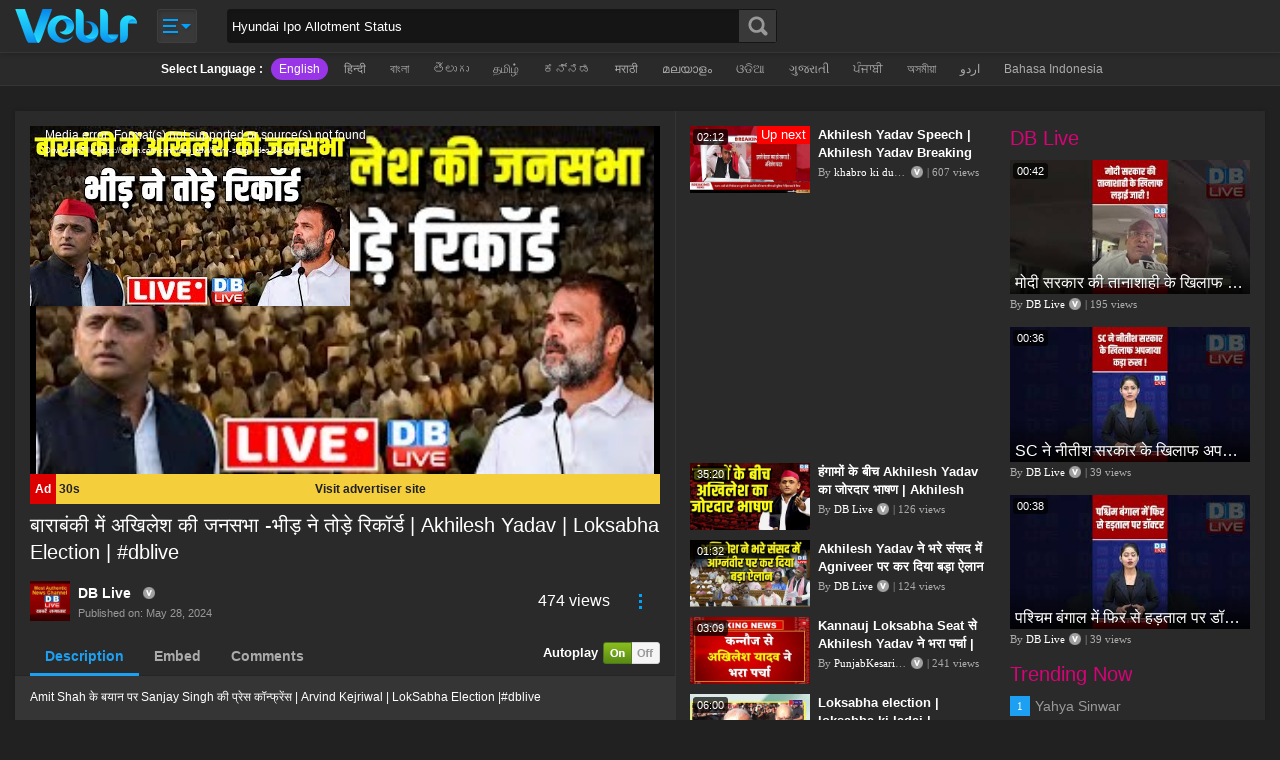

--- FILE ---
content_type: text/html; charset=UTF-8
request_url: https://veblr.com/watch/3319909f7b35cc/akhilesh-yadav-loksabha-election-dblive
body_size: 111822
content:
<!doctype html>
<html lang="en">
<head>
<meta charset="utf-8">
<style type="text/css">
:root{
--color-background:#212121;
--color-foreground:#2a2a2a;
--color-st-foreground:#353535;
--color-border:#353535;
--color-st-border:#252525;
--color-text:#ffffff;
--color-st-text:#999999;
--color-anchortag:#2981C5;
/*--color-primary:#ac06c2;*/
--color-hover:#00a2ff;
--color-hover-bdr:#2196dd;
--color-error-msg:#ff0000;
--color-success-msg:#009900;
--color-white:#ffffff;
--color-black:#000000;
}

*{padding:0;margin:0}
html, body{background-color:var(--color-background);font-family:Arial, Helvetica, sans-serif, Verdana;font-size:13px;color:var(--color-text);font-weight:normal}
img{border:none;vertical-align:bottom}
img{outline:none}
a{text-decoration:none;outline:none;color:var(--color-text)}

h1, h2, h3, h4, h5, h6, p{font-weight:normal}
h1, .h1{font-size:20px}
h2, .h2{font-size:18px}
h3, .h3{font-size:16px}
h4, .h4{font-size:15px}
h5, .h5{font-size:14px;line-height:18px}
h6, .h6{font-size:13px;line-height:18px}
p, .p{font-size:12px;line-height:18px}
.single-line-text{white-space:nowrap;overflow:hidden;text-overflow:ellipsis}

.clearfix:after{visibility:hidden;display:block;font-size:0;line-height:0;content:" ";clear:both;height:0}
* html .clearfix{zoom:1}
*:first-child+html .clearfix{zoom:1} 

.sizing{-webkit-box-sizing:border-box;-moz-box-sizing:border-box;box-sizing:border-box}
.radius-3{-moz-border-radius:3px;-webkit-border-radius:3px;-khtml-border-radius:3px;border-radius:3px;overflow:hidden}
.radius-5{-moz-border-radius:5px;-webkit-border-radius:5px;-khtml-border-radius:5px;border-radius:5px}
.shadow{-webkit-box-shadow:0px 0px 5px rgba(0,0,0,0.2);-moz-box-shadow:0px 0px 5px rgba(0,0,0,0.2);box-shadow:0px 0px 5px rgba(0,0,0,0.2)}
.shadow-dark{-webkit-box-shadow:0px 0px 7px rgba(0,0,0,0.3);-moz-box-shadow:0px 0px 7px rgba(0,0,0,0.3);box-shadow:0px 0px 7px rgba(0,0,0,0.3)}

#headerBtnsCntnr li a .upload-icon, #headerBtnsCntnr .header-User-Btn .header-User-Btn-a .user-img-arrow, #mainSearchDiv .button-div .button-fld, #menu-icon, #navCntnr .up-arrow, #headerUserDetail .up-arrow, #errorBannerLeft, #errorIcon, #userSearchDiv .button-div .button-fld, #userHeaderAboutBtn li a, #userHeaderBtn li a.user-home-btn, #userShareBtn li a span, #loginTopCntnr .input-div span, .autoplay-on-off-cntnr .on, .autoplay-on-off-cntnr .off, .main-heading-cntnr .more-btn a span, #footerVdoCat ul li a span, .follow-us-icon ul li a, #download-icon, #headerUserDetail .active-ch-disp .ch-active-details .setting-icon, #headerUserDetail .user-manage-btn .setting-icon, .playlist-count-label-bg, .lang-popup-section .lang-title .lang-popup-cancel-btn, .popup-blk-bg .popup-cancel-btn, .verify-v-icon, .main-heading-cntnr .verify-v-icon, .share-n-channel-cntnr .chnl-detail-show-icon-btn, .share-n-channel-cntnr .chnl-detail-hide-icon-btn, .share-n-channel-cntnr .chnl-share-show-icon-btn, .share-n-channel-cntnr .chnl-share-hide-icon-btn, .follow-icon-watch-page ul li a{/*background-image:url(../images/sprite.png?v=1.1.4);*/
background-image:url('[data-uri]');
background-repeat:no-repeat}

header, main, footer, section, article{display:block;position:relative}
.responsive-container{width:990px;margin:0px auto;padding-bottom:10px;clear:both;position:relative}
.mark{background-color:#ff0}

.responsive-cntnr, .responsive-cntnr-pdg{width:990px;padding-bottom:10px;margin:0px auto;clear:both;position:relative}
.responsive-cntnr{padding-bottom:0px}
.wht-cntnr{background:var(--color-foreground);margin-bottom:15px;padding:15px 15px 0px 15px}
.wht-sub-cntnr{background:var(--color-st-foreground);margin-bottom:15px;padding:15px 15px 0px 15px}
.wht-cntnr-loop{background:var(--color-text);margin-bottom:15px;padding:15px 5px 5px 15px}

.heading-smpl-cntnr{padding-bottom:12px}
.heading-smpl-cntnr h1{font-size:26px;color:var(--color-text);float:left}
.heading-smpl-cntnr h2{font-size:21px;color:var(--color-text);float:left}

.advt-main-cntnr{text-align:center}
.advt-btm-pdg{padding-bottom:10px;display:inline-block;}
.advt-no-btm-pdg .advt-btm-pdg{padding-bottom:0px}
.advt-btm-pdg a{display:inline-block}
.index-mid-advt-cntnr{width:300px;max-height:250px;float:left}

.advt-main-ajax-cntnr .advt-btm-pdg{padding:10px 0 0 0}

.channel-mid-advt-cntnr, .cat-mid-advt-cntnr{width:300px;max-height:250px;float:right}

.watch-vdo-advt-cntnr{position:absolute;top:92px;_top:15px;left:14px;z-index:1}

.register-advt-cntnr{width:300px;padding-left:15px;float:left}

.google-native-ads-cntnr{padding:0 10px 10px 0}
.google-native-ads-cntnr ins,.google-native-ads-cntnr iframe{height:75px !important}


.btn-default{color:var(--color-st-foreground);border:1px solid #d1d1d1;background-color:#fcfcfc;
background: -moz-linear-gradient(top,  #fcfcfc 0%, #eeeeee 100%);
background: -webkit-gradient(linear, left top, left bottom, color-stop(0%,#fcfcfc), color-stop(100%,#eeeeee));
background: -webkit-linear-gradient(top,  #fcfcfc 0%,#eeeeee 100%);
background: -o-linear-gradient(top,  #fcfcfc 0%,#eeeeee 100%);
background: -ms-linear-gradient(top,  #fcfcfc 0%,#eeeeee 100%);
background: linear-gradient(to bottom,  #fcfcfc 0%,#eeeeee 100%);
filter: progid:DXImageTransform.Microsoft.gradient( startColorstr='#fcfcfc', endColorstr='#eeeeee',GradientType=0 )}
.btn-default:hover, .btn-default:active{color:#000;border:1px solid #c5c5c5}

.btn-success{color:var(--color-text);border:1px solid #5ca941;background:#8add6d;
background: -moz-linear-gradient(top,  #8add6d 0%, #60b044 100%);
background: -webkit-gradient(linear, left top, left bottom, color-stop(0%,#8add6d), color-stop(100%,#60b044));
background: -webkit-linear-gradient(top,  #8add6d 0%,#60b044 100%);
background: -o-linear-gradient(top,  #8add6d 0%,#60b044 100%);
background: -ms-linear-gradient(top,  #8add6d 0%,#60b044 100%);
background: linear-gradient(to bottom,  #8add6d 0%,#60b044 100%);
filter: progid:DXImageTransform.Microsoft.gradient( startColorstr='#8add6d', endColorstr='#60b044',GradientType=0 )}
.btn-success:hover, .btn-success:active{color:var(--color-text);border-color:#4a993e}

.btn-warning{color:var(--color-text);border:1px solid #e38d13;background:#f0ad4e;
background: -moz-linear-gradient(top,  #f0ad4e 0%, #eb9316 100%);
background: -webkit-gradient(linear, left top, left bottom, color-stop(0%,#f0ad4e), color-stop(100%,#eb9316));
background: -webkit-linear-gradient(top,  #f0ad4e 0%,#eb9316 100%);
background: -o-linear-gradient(top,  #f0ad4e 0%,#eb9316 100%);
background: -ms-linear-gradient(top,  #f0ad4e 0%,#eb9316 100%);
background: linear-gradient(to bottom,  #f0ad4e 0%,#eb9316 100%);
filter: progid:DXImageTransform.Microsoft.gradient( startColorstr='#f0ad4e', endColorstr='#eb9316',GradientType=0 )}
.btn-warning:hover, .btn-warning:active{color:var(--color-text);border-color:#e38d13}

.btn-info{color:var(--color-text);border:1px solid #28a4c9;text-shadow: 1px 1px rgba(0,0,0,0.3);background:#5bc0de;
background: -moz-linear-gradient(top,  #5bc0de 0%, #2aabd2 100%);
background: -webkit-gradient(linear, left top, left bottom, color-stop(0%,#5bc0de), color-stop(100%,#2aabd2));
background: -webkit-linear-gradient(top,  #5bc0de 0%,#2aabd2 100%);
background: -o-linear-gradient(top,  #5bc0de 0%,#2aabd2 100%);
background: -ms-linear-gradient(top,  #5bc0de 0%,#2aabd2 100%);
background: linear-gradient(to bottom,  #5bc0de 0%,#2aabd2 100%);
filter: progid:DXImageTransform.Microsoft.gradient( startColorstr='#5bc0de', endColorstr='#2aabd2',GradientType=0 )}
.btn-info:hover, .btn-info:active{color:var(--color-text);border-color:#28a4c9}

.btn{cursor:pointer;display:inline-block;-moz-border-radius:3px;-webkit-border-radius:3px;-khtml-border-radius:3px;border-radius:3px;
-moz-box-shadow:inset 0 1px 0 rgba(255,255,255,.2),0 1px 1px rgba(0,0,0,.075);
webkit-box-shadow:inset 0 1px 0 rgba(255,255,255,.2),0 1px 1px rgba(0,0,0,.075);
box-shadow:inset 0 1px 0 rgba(255,255,255,.2),0 1px 1px rgba(0,0,0,.075)}
.btn:hover, .btn:active{-moz-box-shadow:inset 1px 1px 3px rgba(0,0,0,.2);-webkit-box-shadow:inset 1px 1px 3px rgba(0,0,0,.2);box-shadow:inset 1px 1px 3px rgba(0,0,0,.2)}

.big-btn{padding:10px 12px;font-weight:bold}

.inner-shadow{box-shadow:inset 0 0 2px rgba(256,256,256,0.75);-moz-box-shadow:inset 0 0 2px rgba(256,256,256,0.75);-webkit-box-shadow:inset 0 0 2px rgba(256,256,256,0.75)}

.btn1{color:var(--color-text);cursor:pointer;-moz-border-radius:3px;-webkit-border-radius:3px;-khtml-border-radius:3px;border-radius:3px;overflow:hidden;float:left;outline:none;margin-right:4px}
.btn:focus{box-shadow:inset 0 1px 3px rgba(0,0,0,0.4);-moz-box-shadow:inset 0 1px 3px rgba(0,0,0,0.4);-webkit-box-shadow:inset 0 1px 3px rgba(0,0,0,0.4)}

.btn-s{height:20px;padding:0px 5px;font:normal 11px Verdana;line-height:20px}
.btn-s-m{height:28px;padding:0px 6px;line-height:26px;font-size:12px}
.btn-m{height:36px;padding:0px 8px;line-height:34px;font-size:13px}
.btn-l{height:42px;padding:0px 10px;line-height:40px;font-size:16px}

.default-btn{background:#777;border:1px solid #696969}
.primary-btn{background:#337ab7;border:1px solid #3177B3}
.success-btn{background:#5cb85c;border:1px solid #53AD53}
.info-btn{background:#5bc0de;border:1px solid #51B3D0}
.warning-btn{background:#f0ad4e;border:1px solid #E2A145}
.danger-btn{background:#d9534f;border:1px solid #D24B47}

#fixHeaderCover{height:53px}
#fixHeader{width:100%;height:52px;background:var(--color-foreground);border-bottom:1px solid var(--color-border);position:fixed;top:0px;left:0px;z-index:99;-webkit-box-shadow:1px 1px 5px 0 rgba(0,0,0,0.20);-moz-box-shadow:1px 1px 5px 0 rgba(0,0,0,0.20);box-shadow:1px 1px 5px 0 rgba(0,0,0,0.20)}

#logo{float:left}
#logo a{float:left;padding:9px 0px;height:35px}
#logo a img{width:auto !important}

#menu-icon{width:40px;height:34px;margin:9px 30px 0px 20px;background-position:-139px 0px;position:relative;float:left;cursor:pointer}
#menu-icon:hover{background-position:-139px -34px}

#navCntnr{position:absolute;top:46px;left:-10px;z-index:999;width:500px;padding:10px;background:var(--color-background);border:1px solid var(--color-border);display:none}
#navCntnr .up-arrow{position:absolute;top:-10px;left:19px;width:20px;height:10px;background-position:-101px -44px;overflow:hidden}
nav ul{list-style-type:none;width:100%;float:left}
nav ul li{width:90px;padding:5px 5px 0px 5px;float:left}
nav ul li a{height:32px;padding:42px 5px 5px 5px;border:1px solid var(--color-background);overflow:hidden;display:block;font-size:12px;font-weight:bold;color:var(--color-text);text-align:center;line-height:16px;position:relative}
nav ul li a:hover, nav ul li.active-nav a{color:var(--color-text);background-color:var(--color-foreground);border:1px solid var(--color-border);-webkit-box-shadow:0px 0px 5px rgba(0, 0, 0, 0.2);-moz-box-shadow:0px 0px 5px rgba(0, 0, 0, 0.2);box-shadow:0px 0px 5px rgba(0, 0, 0, 0.2);-moz-border-radius:3px;-webkit-border-radius:3px;-khtml-border-radius:3px;border-radius:3px;overflow:hidden}
nav ul li a span{position:absolute;top:4px;left:28px;width:34px;height:34px;display:block;/*background-image:url(//vbcdn.com/images/category-icon.png);*/
background-image:url('[data-uri]');
background-repeat:no-repeat;overflow:hidden}

nav ul li:first-child a span{background-position:0 0}
nav ul li:first-child+li a span{background-position:0 -34px}
nav ul li:first-child+li+li a span{background-position:0 -68px}
nav ul li:first-child+li+li+li a span{background-position:0 -102px}
nav ul li:first-child+li+li+li+li a span{background-position:0 -136px}
nav ul li:first-child+li+li+li+li+li a span{background-position:0 -170px}
nav ul li:first-child+li+li+li+li+li+li a span{background-position:0 -204px}
nav ul li:first-child+li+li+li+li+li+li+li a span{background-position:0 -238px}
nav ul li:first-child+li+li+li+li+li+li+li+li a span{background-position:0 -272px}
nav ul li:first-child+li+li+li+li+li+li+li+li+li a span{background-position:0 -306px}
nav ul li:first-child+li+li+li+li+li+li+li+li+li+li a span{background-position:0 -340px}
nav ul li:first-child+li+li+li+li+li+li+li+li+li+li+li a span{background-position:0 -374px}
nav ul li:first-child+li+li+li+li+li+li+li+li+li+li+li+li a span{background-position:0 -408px}
nav ul li:first-child+li+li+li+li+li+li+li+li+li+li+li+li+li a span{background-position:0 -442px}
nav ul li:first-child+li+li+li+li+li+li+li+li+li+li+li+li+li+li a span{background-position:0 -476px}
nav ul li:first-child+li+li+li+li+li+li+li+li+li+li+li+li+li+li+li a span{background-position:0 -510px}
nav ul li:first-child+li+li+li+li+li+li+li+li+li+li+li+li+li+li+li+li a span{background-position:0 -544px}
nav ul li:first-child+li+li+li+li+li+li+li+li+li+li+li+li+li+li+li+li+li a span{background-position:0 -578px}
nav ul li:first-child+li+li+li+li+li+li+li+li+li+li+li+li+li+li+li+li+li+li a span{background-position:0 -612px}
nav ul li:first-child+li+li+li+li+li+li+li+li+li+li+li+li+li+li+li+li+li+li+li a span{background-position:0 -646px}
nav ul li:first-child+li+li+li+li+li+li+li+li+li+li+li+li+li+li+li+li+li+li+li+li a span{background-position:0 -680px}

nav ul li:first-child+li+li+li+li+li+li+li+li+li+li+li+li+li+li+li+li+li+li+li+li{display:none}

#mainSearchDiv{width:400px;margin:9px 0px 0px 0px;float:left;position:relative}
#mainSearchDiv .input-fld{width:100%;height:34px;padding:8px 40px 8px 4px;background:#151515;border:1px solid #151515;color:var(--color-text);-moz-box-shadow:inset 1px 1px 3px rgba(0,0,0,0.1);-webkit-box-shadow:inset 1px 1px 3px rgba(0,0,0,0.1);box-shadow:inset 1px 1px 3px rgba(0,0,0,0.1)}
#mainSearchDiv .input-fld:focus{border-color:#00a2ff}
#mainSearchDiv .button-div{position:absolute;top:1px;right:1px}
#mainSearchDiv .button-div .button-fld{width:37px;height:32px;background-position:-65px 0px;border-left:1px solid #2B98D3;display:block;cursor:pointer;background-color:transparent;border:none}
#mainSearchDiv .button-div .button-fld:hover{background-position:-102px 0px}

#headerBtnsCntnr{list-style-type:none;float:right}
#headerBtnsCntnr>li{float:left;padding:9px 0px 0px 15px}
#headerBtnsCntnr>li>a{height:20px;padding:6px 7px;font-size:13px;line-height:20px;font-weight:bold;display:inline-block}

#headerBtnsCntnr .login-btn{position:relative}
#headerBtnsCntnr .login-btn a{-moz-border-radius:3px 0px 0px 3px;-webkit-border-radius:3px 0px 0px 3px;-khtml-border-radius:3px 0px 0px 3px;border-radius:3px 0px 0px 3px}

#headerBtnsCntnr .register-btn{padding-left:0px}
#headerBtnsCntnr .register-btn a{-moz-border-radius:0px 3px 3px 0px;-webkit-border-radius:0px 3px 3px 0px;-khtml-border-radius:0px 3px 3px 0px;border-radius:0px 3px 3px 0px;border-left-width:0px}

#headerBtnsCntnr .header-User-Btn{position:relative}
#headerBtnsCntnr .header-User-Btn .header-User-Btn-a{height:34px;padding:0px;float:left}
#headerBtnsCntnr .header-User-Btn .header-User-Btn-a .user-img{width:30px;height:30px;float:left;border:2px solid var(--color-border);cursor:pointer;overflow:hidden}
#headerBtnsCntnr .header-User-Btn .header-User-Btn-a .user-img-arrow{width:16px;height:12px;margin:11px 0px 0px 3px;background-position:0px -64px;float:left;overflow:hidden}
#headerBtnsCntnr .header-User-Btn .header-User-Btn-a .user-img-arrow-active{background-position:0px -76px}

#headerUserDetail{position:absolute;top:59px;right:0px;z-index:999;width:270px;background:var(--color-background);border:1px solid var(--color-border);display:none}
#headerUserDetail .up-arrow{position:absolute;top:-10px;right:25px;width:20px;height:10px;background-position:-101px -44px;overflow:hidden}

#headerUserDetail .active-ch-disp{padding:10px;border-bottom:1px solid var(--color-border)}
#headerUserDetail .active-ch-disp .user-img-cntnr{width:60px;height:60px;padding-right:8px;float:left}
#headerUserDetail .active-ch-disp .user-img-cntnr img{-moz-border-radius:30px;-webkit-border-radius:30px;-khtml-border-radius:30px;border-radius:30px;overflow:hidden}
#headerUserDetail .active-ch-disp .ch-active-details{overflow:hidden;padding-top:10px}
#headerUserDetail .active-ch-disp .ch-active-details a.ch-name{height:20px;line-height:20px;display:block;font-weight:bold;overflow:hidden}
#headerUserDetail .active-ch-disp .ch-active-details .setting-icon{width:20px;height:20px;background-position:-181px 0px;display:inline-block}

#headerUserDetail .deactive-ch-wrapper{max-height:250px;overflow-y:scroll}
#headerUserDetail .deactive-ch-wrapper::-webkit-scrollbar{width:7px}
#headerUserDetail .deactive-ch-wrapper::-webkit-scrollbar-track{background-color:var(--color-st-text)}
#headerUserDetail .deactive-ch-wrapper::-webkit-scrollbar-thumb{background-color:#0a91ed;-webkit-box-shadow:inset 0 0 6px rgba(255,255,255,0.5)}
#headerUserDetail .deactive-ch-wrapper::-webkit-scrollbar-thumb:window-inactive{background-color:098fed}

#headerUserDetail .deactive-ch-main{max-height:165px;overflow-y:auto}
#headerUserDetail .deactive-ch-disp{padding:10px;background-color:var(--color-foreground);border-bottom:1px solid var(--color-border);display:block}
#headerUserDetail .deactive-ch-disp .user-img-cntnr{width:34px;height:34px;padding-right:8px;float:left}
#headerUserDetail .deactive-ch-disp .user-img-cntnr img{-moz-border-radius:17px;-webkit-border-radius:17px;-khtml-border-radius:17px;border-radius:17px;overflow:hidden}
#headerUserDetail .deactive-ch-disp .ch-active-details{overflow:hidden;line-height:34px;color:var(--color-text)}

#headerUserDetail .user-manage-btn{padding:10px;background-color:var(--color-background);-moz-border-radius:0 0 5px 5px;-webkit-border-radius:0 0 5px 5px;-khtml-border-radius:0 0 5px 5px;border-radius:0 0 5px 5px;border-top:1px solid var(--color-border)}
#headerUserDetail .user-manage-btn .logout-btn{height:22px;color:var(--color-text);font-size:11px;line-height:22px;font-weight:normal;display:block;padding:0px 7px;background-color:#F04B4B;-moz-border-radius:3px;-webkit-border-radius:3px;-khtml-border-radius:3px;border-radius:3px;float:right;margin-left:8px}
#headerUserDetail .user-manage-btn .setting-icon{width:20px;height:20px;background-position:-181px 0px;float:right;margin:1px 0 0 8px}
#headerUserDetail .user-manage-btn .user-name{height:22px;line-height:22px;font-size:13px;font-weight:bold;overflow:hidden}

#headerBtnsCntnr .upload-btn{padding-top:6px}
#headerBtnsCntnr .upload-btn a{padding:9px 10px}
#headerBtnsCntnr li a .upload-icon{width:20px;height:20px;float:left;margin-right:5px;background-position:0px -44px}

.language-section{background:var(--color-foreground);margin-bottom:10px;border-bottom:1px solid var(--color-border);text-align:center}
.language-section ul{list-style-type:none;text-align:center}
.language-section ul li{display:inline-block;padding:5px 8px 5px 0px;font-size:12px;color:var(--color-text);line-height:22px;font-weight:bold}
.language-section ul li a{height:20px;font-weight:normal;color:#aaa;line-height:20px;padding:1px 8px;display:block}
.language-section ul li a:hover{color:var(--color-text)}
.language-section ul li a.active{background:#9836E7;color:var(--color-text);-moz-border-radius:11px;-webkit-border-radius:11px;-khtml-border-radius:11px;border-radius:11px}

.white-container{background-color:var(--color-foreground)}

.main-heading-cntnr{padding-bottom:10px}
.main-heading-cntnr .single-line-text{text-align:left}
.main-heading-cntnr .verify-v-icon{display:inline-block;width:12px;height:12px;background-position:-228px 0;float:left;margin:6px 0 0 6px}
.main-heading-cntnr .verify-v-icon:hover{background-position:-214px 0}
.main-heading-cntnr .h2{height:24px;font-size:20px;color:#d70377;float:left;line-height:24px;overflow:hidden}
.main-heading-cntnr .h2 span{color:var(--color-text)}
.main-heading-cntnr .more-btn{height:22px;padding:0px 5px;margin-right:10px;background:#f79623;border:1px solid #f47822;float:right}
.main-heading-cntnr .more-btn a{color:var(--color-text);line-height:22px;display:block}

.list{padding:15px}
.list ul{list-style-type:none}
.list ul li{width:100%;border-bottom:1px solid var(--color-border);padding:8px 0px;float:left}
.list ul li .img-href{width:180px;height:101px;float:left}
.list ul li:last-child{border-bottom:none}
.list ul li .img-href .vdo-img-cntnr{display:block;position:relative;overflow:hidden}
.list ul li .img-href .vdo-img-cntnr .vdo-img-hgt{width:100%;padding-top:56%;display:block}
.list ul li .img-href .vdo-img-cntnr .vdo-img{position:absolute;top:0;bottom:0;left:0;right:0}
.list ul li .img-href .vdo-img-cntnr .vdo-img img{width:100% !important;height:100% !important}
.list ul li .img-href .vdo-img-cntnr .vdo-img .vdo-img-blk-bg{display:none}
.list ul li .img-href .vdo-img-cntnr time{position:absolute;top:3px;left:3px;font-size:11px;color:var(--color-text);padding:0px 4px;height:16px;line-height:16px;overflow:hidden;background-color:rgba(0,0,0,0.7);background:rgba(0,0,0,0.7);
-moz-border-radius:3px;-webkit-border-radius:3px;-khtml-border-radius:3px;border-radius:3px}
.list ul li .vdo-details-cntnr{overflow:hidden;padding-left:8px}
.list ul li .vdo-details-cntnr .vdo-title{max-height:36px;color:var(--color-text);font-weight:bold;margin-bottom:2px;overflow:hidden}
.list ul li .vdo-details-cntnr .vdo-desc{max-height:32px;font:normal 11px Verdana;color:#aaa;line-height:16px;margin-bottom:2px;overflow:hidden}
.list ul li .vdo-details-cntnr .vdo-user-views{max-height:16px;font:normal 11px Verdana;color:#aaa;line-height:16px;margin-bottom:5px;overflow:hidden}
.list ul li .vdo-details-cntnr .vdo-user-views .vdo-by-user{max-width:52%;padding-right:4px;float:left;white-space:nowrap;overflow:hidden;text-overflow:ellipsis}
.list ul li .vdo-details-cntnr .vdo-user-views .vdo-by-user a{color:var(--color-text)}
.list ul li .vdo-details-cntnr .vdo-user-views .verify-v-icon{display:inline-block;width:12px;height:12px;background-position:-228px 0;float:left;margin:2px 4px 0 0}
.list ul li .vdo-details-cntnr .vdo-user-views .verify-v-icon:hover{background-position:-214px 0}

.grid{padding:15px 5px 5px 15px}
.grid ul{list-style-type:none}
.grid ul li{width:16.66%;float:left;padding:0px 10px 10px 0px;-webkit-box-sizing:border-box;-moz-box-sizing:border-box;box-sizing:border-box}
.grid ul li .img-href{display:block}
.grid ul li .img-href .vdo-img-cntnr{display:block;position:relative;overflow:hidden}
.grid ul li .img-href .vdo-img-cntnr .vdo-img-hgt{width:100%;padding-top:56%;display:block}
.grid ul li .img-href .vdo-img-cntnr .vdo-img{position:absolute;top:0;bottom:0;left:0;right:0}
.grid ul li .img-href .vdo-img-cntnr .vdo-img img{width:100% !important;height:100% !important}
.grid ul li .img-href .vdo-img-cntnr .vdo-img .vdo-img-blk-bg{display:none}
.grid ul li .img-href .vdo-img-cntnr time{position:absolute;top:3px;left:3px;font-size:11px;color:var(--color-text);padding:0px 4px;height:16px;line-height:16px;overflow:hidden;background-color:rgba(0,0,0,0.7);background:rgba(0,0,0,0.7);
-moz-border-radius:3px;-webkit-border-radius:3px;-khtml-border-radius:3px;border-radius:3px}
.grid ul li .vdo-details-cntnr{width:100%;height:56px;float:left}
.grid ul li .vdo-details-cntnr .vdo-title{max-height:36px;font-weight:bold;padding-top:2px;overflow:hidden}
.grid ul li .vdo-details-cntnr .vdo-desc{max-height:32px;font:normal 11px Verdana;color:#aaa;line-height:16px;padding-top:2px;overflow:hidden;display:none}
.grid ul li .vdo-details-cntnr .vdo-user-views{max-height:16px;font:normal 11px Verdana;color:#aaa;line-height:16px;padding-top:2px;display:block;white-space:nowrap;overflow:hidden;text-overflow:ellipsis}
.grid ul li .vdo-details-cntnr .vdo-user-views .vdo-by-user{max-width:49%;padding-right:4px;float:left;white-space:nowrap;overflow:hidden;text-overflow:ellipsis}
.grid ul li .vdo-details-cntnr .vdo-user-views .vdo-by-user a{color:var(--color-text)}
.grid ul li .vdo-details-cntnr .vdo-user-views .verify-v-icon{display:inline-block;width:12px;height:12px;background-position:-228px 0;float:left;margin:2px 4px 0 0}
.grid ul li .vdo-details-cntnr .vdo-user-views .verify-v-icon:hover{background-position:-214px 0}

.grid-up ul li .img-href .vdo-img-cntnr .vdo-img .vdo-img-blk-bg{display:block;position:absolute;top:70%;bottom:0;left:0;right:0;
background: -moz-linear-gradient(top,  rgba(0,0,0,0) 0%, rgba(0,0,0,0.8) 100%);
background: -webkit-gradient(linear, left top, left bottom, color-stop(0%,rgba(0,0,0,0)), color-stop(100%,rgba(0,0,0,0.8)));
background: -webkit-linear-gradient(top,  rgba(0,0,0,0) 0%,rgba(0,0,0,0.8) 100%);
background: -o-linear-gradient(top,  rgba(0,0,0,0) 0%,rgba(0,0,0,0.8) 100%);
background: -ms-linear-gradient(top,  rgba(0,0,0,0) 0%,rgba(0,0,0,0.8) 100%);
background: linear-gradient(to bottom,  rgba(0,0,0,0) 0%,rgba(0,0,0,0.8) 100%);
filter: progid:DXImageTransform.Microsoft.gradient( startColorstr='#00000000', endColorstr='#4d000000',GradientType=0 )}
.grid-up ul li .vdo-details-cntnr{position:relative;height:auto}
.grid-up ul li .vdo-details-cntnr .vdo-title{height:22px;padding-top:0px;margin-bottom:0px;font-size:15px;line-height:22px;font-weight:normal;overflow:hidden;position:absolute;top:-22px;left:5px;right:5px}
.grid-up ul li .vdo-details-cntnr .vdo-title a{color:var(--color-text);text-shadow:1px 1px rgba(0,0,0,0.5);display:block;white-space:nowrap;overflow:hidden;text-overflow:ellipsis}

ul li a .vdo-img-cntnr .vdo-img .play-icon, .play-icon-big ul li a .vdo-img-cntnr .vdo-img .play-icon{
display:block;position:absolute;top:0;bottom:0;left:0;right:0;
zoom:1;filter:alpha(opacity=0);opacity:0;
-webkit-transition:opacity 0.5s ease-in;
-moz-transition:opacity 0.5s ease-in;
-o-transition:opacity 0.5s ease-in;
-ms-transition:opacity 0.5s ease-in;
transition:opacity 0.5s ease-in}
ul li a:hover .vdo-img-cntnr .vdo-img .play-icon{zoom:1;filter:alpha(opacity=100);opacity:1;
background-color:rgba(0,0,0,0.3);background-image:url(//vbcdn.com/images/play-icon.png);background-repeat:no-repeat;background-position:center center;
filter:progid:DXImageTransform.Microsoft.gradient(startColorstr=#00FFFFFF, endColorstr=#00FFFFFF);
filter: progid:DXImageTransform.Microsoft.gradient(GradientType=0,startColorstr='#4c000000', endColorstr='#4c000000')}
.play-icon-big ul li a .vdo-img-cntnr .vdo-img .play-icon{background:rgba(0,0,0,0.3) url(//vbcdn.com/images/play-icon-big.png) no-repeat center center}

ul li.playing a .vdo-img-cntnr .vdo-img .play-icon{background-color:rgba(255,255,255,.6); zoom:1; filter:alpha(opacity=100); opacity:100}
ul li.playing a:hover .vdo-img-cntnr .vdo-img .play-icon{background-color:rgba(255,255,255,.6); background-image:none}
ul li.playing a .vdo-img-cntnr .vdo-img .play-icon span{width:100%; height:24px; line-height:24px; text-align:center; font-weight:bold; font-size:20px; color:#000; display:block; position:absolute; top:50%; margin-top:-12px}

ul li a .vdo-img-cntnr .vdo-img .up-next{zoom:1;filter:alpha(opacity=100);opacity:100}
ul li a .vdo-img-cntnr .vdo-img .up-next span{height:18px;line-height:18px;font-size:13px;color:var(--color-text);background-color:red;padding:0px 4px;display:inline-block;float:right}

ul li a .vdo-img-cntnr .vdo-img .vdo-label{position:absolute;top:0;left:5px;width:11px;display:block;padding:1px 3px 3px 3px;font-weight:bold;font-size:11px;line-height:14px;color:var(--color-text);text-align:center;text-transform:uppercase;zoom:1;-ms-word-break: break-all;word-break: break-all}
.vdo-label{background-color:#b53ce7} .Hot{background-color:#e74c3c} .New{background-color:#1dc464} .Top{} .Trends{background-color:#ef3fac} .Latest{} .Featured{}

.LoaderImage{text-align:center;padding:15px 0px;font-size:13px;color:var(--color-text);font-weight:bold;background:var(--color-st-foreground);display:none}
.LoaderImage img{vertical-align:middle}

.error-banner-main{height:248px;background-color:#e1e4e9;border:1px solid #cfd4dc;text-align:center}
#errorCenterCntnr{display:inline-block}
#errorIcon{width:100px;height:100px;margin:74px 10px 0px 0px;background-position:0px -208px;float:left}
#errorText{padding-top:109px;font-size:26px;color:#a1a8b3;font-weight:bold;line-height:30px;display:inline-block}

footer{margin-top:5px}

#footerTopCntnr{background:var(--color-text);border-top:1px solid #d5d5d5}

#footerVdoCat{padding:15px 0px 0px 5px} .footer-vdo-cat-partition{width:14.28%;float:left}
#footerVdoCat ul{list-style-type:none;padding:0px 10px 10px 0px}
#footerVdoCat ul li a{display:inline-block;background:var(--color-text);font-size:12px;font-weight:bold;line-height:20px;color:#555;position:relative;padding:0px 8px 0px 8px}
#footerVdoCat > .footer-vdo-cat-partition > ul > li.active-nav > a{background:#0080AE;color:var(--color-text);-moz-border-radius:3px;-webkit-border-radius:3px;-khtml-border-radius:3px;border-radius:3px;overflow:hidden}
#footerVdoCat ul li a:hover{color:#0049E5}
#footerVdoCat ul li a span{display:none}

#footerVdoCat ul li ul{padding:3px 0px 0px 0px}
#footerVdoCat ul li ul li a{font-weight:normal;padding-left:15px} 
#footerVdoCat ul li ul li a span{width:4px;height:4px;position:absolute;top:8px;left:5px;display:inline-block;background-position:-157px -264px}
#footerVdoCat ul li ul li a:hover span{background-position:-161px -264px}
#footerVdoCat ul li ul .active-nav a{background:#9836E7;color:var(--color-text);-moz-border-radius:3px;-webkit-border-radius:3px;-khtml-border-radius:3px;border-radius:3px;overflow:hidden}
#footerVdoCat ul li ul li.active-nav a span{background-position:-165px -264px}

#footerCntrCntnr{background:var(--color-foreground);border-top:1px solid var(--color-border)}
#ftrOthersMenu{float:left}
#ftrOthersMenu ul{list-style-type:none}
#ftrOthersMenu ul li{float:left}
#ftrOthersMenu ul li a{height:24px;font-size:11px;color:#aaa;font-weight:bold;line-height:24px;padding:0px 8px 0px 5px;float:left}
#ftrOthersMenu ul li a:hover{color:var(--color-text)}
#ftrOthersMenu ul li a.active{background:#9836E7;color:var(--color-text);-moz-border-radius:12px;-webkit-border-radius:12px;-khtml-border-radius:12px;border-radius:12px;overflow:hidden}
#ftrOthersMenu ul li.title{width:55px;height:24px;font-size:12px;color:var(--color-text);font-weight:bold;line-height:24px;text-align:right;padding-right:5px;text-decoration:underline} 

#footerBottomCntnr{height:30px;background:var(--color-background);border-top:1px solid var(--color-border);padding:6px 0px 12px 0px}
#footerBottomCntnr .copyright-cntnr{height:16px;padding:7px 25px 7px 0px;font-size:11px;color:#555;font-weight:bold;line-height:16px;float:left}
#footerBottomCntnr .copyright-cntnr .country{color:var(--color-text);}

#ftrBottomMenu{list-style-type:none;float:left;padding:0px 25px 0px 0px}
#ftrBottomMenu li{float:left;padding:3px 0px}
#ftrBottomMenu li a{float:left;height:24px;font-size:11px;color:#aaa;font-weight:bold;line-height:24px;padding:0px 8px}
#ftrBottomMenu li a.active{background:#9836E7;color:var(--color-text);-moz-border-radius:12px;-webkit-border-radius:12px;-khtml-border-radius:12px;border-radius:12px;overflow:hidden}
#ftrBottomMenu li a:hover{color:var(--color-text)}

#footerBottomCntnr .Select-language{height:24px;padding:3px 6px 3px 0px;font-size:12px;color:#888;line-height:24px;float:right;display:none\9}
#google_translate_element{float:right;padding:3px 0px;display:none\9}

#socialMediaIcons{float:right;padding:5px 0;}

.follow-us-icon{float:left;padding-left:30px}
.follow-us-icon ul{list-style-type:none;float:left}
.follow-us-icon ul li{float:left;padding-right:4px}
.follow-us-icon ul li a{float:left;width:34px;height:34px;background-color:var(--color-text);border:1px solid #eee;-moz-border-radius:18px;-webkit-border-radius:18px;-khtml-border-radius:18px;border-radius:18px;overflow:hidden}
.follow-us-icon ul li.fb a{background-position:-3px -131px} .follow-us-icon ul li.fb a:hover{background-color:#3b5998;background-position:-2px -170px}
.follow-us-icon ul li.tw a{background-position:-43px -131px} .follow-us-icon ul li.tw a:hover{background-color:#00aced;background-position:-42px -170px}
.follow-us-icon ul li.ig a{background-position:-83px -131px} .follow-us-icon ul li.ig a:hover{background-color:#bb3081;background-position:-82px -170px}
.follow-us-icon ul li.ld a{background-position:-123px -131px} .follow-us-icon ul li.ld a:hover{background-color:#0083be;background-position:-122px -170px}
.follow-us-icon ul li.pr a{background-position:-163px -131px} .follow-us-icon ul li.pr a:hover{background-color:#cb2027;background-position:-162px -170px}
.follow-us-icon-footer ul li a{border:1px solid #e3e3e3}
.follow-us-icon ul li a:hover{width:36px;height:36px;border:none}

.follow-us-icon ul li.wa{display:none}


::-webkit-input-placeholder{color:#bbbbbb}
:-moz-placeholder{color:#bbbbbb}
::-moz-placeholder{color:#bbbbbb}
:-ms-input-placeholder{color:#bbbbbb}

.loading{display:inline-block;padding-bottom:10px}
.error{display:block;padding-bottom:10px;color:var(--color-error-msg);font-weight:bold;line-height:16px;text-align:center}
.error_green, .error-green{display:block;padding-bottom:10px;color:var(--color-success-msg);font-weight:bold;line-height:16px;text-align:center}
.no-found{display:block;font-size:30px;color:#ccc;font-weight:bold;text-align:center;padding:30px 0px}

#please-wait{font-size:13px;font-weight:bold;text-align:center;clear:both;padding-top:10px}

ul, ol{padding:0;margin:0}

.no-result-cntnr{font-size:24px;border:1px solid var(--color-st-border);background:var(--color-st-foreground);text-align:center;padding:40px 0px !important;margin:15px 0px 30px 0px;display:block !important}

.all-point-ul{list-style-type:square;padding-left:30px}
.all-point-ul li{padding-bottom:10px}

.first-cntnr-livetv ul li{width:33.33% !important}
</style>
<!--link rel="stylesheet" type="text/css" href="comments-min.css"-->
<style type="text/css">
    #staticTextarea .center-div .exclamation-img,.comment-text-bdr-cntnr .left-arrow{background-image:/*url(../images/comment-sprite.png)*/url('[data-uri]');background-repeat:no-repeat}#commentMainCntnr{padding:5px 0}#staticTextarea{background:var(--color-foreground);border:solid 1px var(--color-st-border);height:85px;text-align:center}#staticTextarea .center-div{padding-top:28px;display:inline-block}#staticTextarea .center-div .exclamation-img{width:32px;height:29px;background-position:0 0;float:left}.kindly-login-to-add-cmt{float:left;line-height:29px;padding-left:5px;font-weight:700}.comment-title{padding:15px 0 8px;font-size:18px;font-weight:700}.no-cmd-div{background:var(--color-foreground);border:1px solid var(--color-st-border);text-align:center;color:red;font-weight:700;padding:15px 0}.comment-repeat-cntnr{padding-bottom:10px}.comment-img{width:40px;height:40px;float:left;-moz-border-radius:20px;-webkit-border-radius:20px;-khtml-border-radius:20px;border-radius:20px;overflow:hidden}.comment-img img{width:40px;height:40px}.comment-text-cntnr{overflow:hidden}	.comment-text-bdr-cntnr{border:1px solid var(--color-st-border);margin-left:15px;padding:8px 10px;background:var(--color-foreground);position:relative;-moz-border-radius:3px;-webkit-border-radius:3px;-khtml-border-radius:3px;border-radius:3px}.comment-text-bdr-cntnr .left-arrow{width:10px;height:20px;position:absolute;top:9px;left:-10px;background-position:-32px 0}.user-comment-detail{display:block;color:#8b9b9a;font-size:12px;padding-bottom:6px}.user-comment-detail span{color:#009ce9;font-size:13px;font-weight:700}.comment-text-disp{font-size:13px}	.cmt-textarea{width:98%;padding:1%;background:var(--color-foreground);border:solid 1px 1px solid var(--color-st-border);height:85px;text-align:center;color:var(--color-text);-moz-border-radius:3px;-webkit-border-radius:3px;-khtml-border-radius:3px;border-radius:3px;overflow:hidden;text-align:left}.cmt-character-count{float:right}.cmt-character-count span{font-weight:700}.add-cmt-btn{padding:5px 8px}#cmt-pagination{text-align:center;padding-top:5px}#cmt-pagination ul{list-style-type:none;display:inline-block;margin:0 auto}#cmt-pagination ul li{float:left;height:30px;margin:0 2px;padding:0 10px;font:bold 11px Verdana;line-height:30px;-moz-border-radius:3px;-webkit-border-radius:3px;-khtml-border-radius:3px;border-radius:3px;overflow:hidden}#cmt-pagination ul li.active{background:#fff;border:1px solid #999;color:#555;cursor:pointer}#cmt-pagination ul li:hover.active{border:1px solid #409a40;color:#409a40}#cmt-pagination ul li.inactive{background:#fafafa;border:1px solid #e5e5e5;color:#aaa}#cmt-pagination ul li.current{background:#57a957;border:1px solid #409a40;color:#fff}.go_button{background:#f2f2f2;border:1px solid #069;color:#c00;margin-top:-1px;padding:9px 8px}.total{margin-top:3px;font:normal 11px Arial;color:#999;display:block}.pdg-top-btm{padding:3px 0 5px}.upload-cmt-div{clear:both;text-align:center}.textarea_block{width:99.7%;height:80px;float:left;clear:both;border:1px solid #bbb}.number_text{margin-top:8px;padding:2px;border:1px solid #ccc;float:left}
	*{padding:0;margin:0}body,html{font-family:Arial,Helvetica,sans-serif,Verdana;font-size:13px;font-weight:400;width:100%;height:100%}img{border:none;vertical-align:bottom}img,input,select,textarea{outline:0}a{text-decoration:none;outline:0;color:#fff}h1,h2,h3,h4,h5,h6,p{font-weight:400}h1{font-size:20px}h2{font-size:18px}h3{font-size:16px}h4{font-size:15px}h5{font-size:14px;line-height:18px}h6{font-size:13px;line-height:18px}p{font-size:12px;line-height:18px}.single-line-text{white-space:nowrap;overflow:hidden;text-overflow:ellipsis}.clearfix:after{visibility:hidden;display:block;font-size:0;line-height:0;content:" ";clear:both;height:0}* html .clearfix{zoom:1}:first-child+html .clearfix{zoom:1}.sizing{-webkit-box-sizing:border-box;-moz-box-sizing:border-box;box-sizing:border-box}#autoplay_false_div .play-icon,.copyright-main-cntnr .vdo-copyright-icon span,.video-control-bar .replay-icon{background-image:url(//vbcdn.com/images/sprite-embed.png?v=1);background-repeat:no-repeat}.grid{padding:15px 5px 5px 15px}.grid ul{list-style-type:none;width:100%}.grid ul li{width:16.66%;float:left;padding:0 10px 10px 0;-webkit-box-sizing:border-box;-moz-box-sizing:border-box;box-sizing:border-box}.grid ul li .img-href{display:block}.grid ul li .img-href .vdo-img-cntnr{display:block;position:relative;overflow:hidden}.grid ul li .img-href .vdo-img-cntnr .vdo-img-hgt{width:100%;padding-top:56%;display:block}.grid ul li .img-href .vdo-img-cntnr .vdo-img{position:absolute;top:0;bottom:0;left:0;right:0}.grid ul li .img-href .vdo-img-cntnr .vdo-img img{width:100%;height:100%}.grid ul li .img-href .vdo-img-cntnr .vdo-img .vdo-img-blk-bg{display:none}.grid ul li .img-href .vdo-img-cntnr time{position:absolute;top:3px;left:3px;font-size:12px;color:#fff;padding:0 4px;height:16px;line-height:16px;overflow:hidden;background-color:rgba(0,0,0,.7);background:rgba(0,0,0,.7);-moz-border-radius:3px;-webkit-border-radius:3px;-khtml-border-radius:3px;border-radius:3px}.grid ul li .vdo-details-cntnr{width:100%;height:56px;float:left}.grid ul li .vdo-details-cntnr .vdo-title{max-height:36px;font-weight:700;padding-top:2px;overflow:hidden}.grid ul li .vdo-details-cntnr .vdo-desc{max-height:32px;font:normal 12px Verdana;color:#999;line-height:16px;padding-top:2px;overflow:hidden;display:none}.grid ul li .vdo-details-cntnr .vdo-user-views{max-height:16px;font:normal 11px Verdana;color:#999;line-height:16px;padding-top:2px;display:block;white-space:nowrap;overflow:hidden;text-overflow:ellipsis}.grid-up ul li .img-href .vdo-img-cntnr .vdo-img .vdo-img-blk-bg{display:block;position:absolute;top:70%;bottom:0;left:0;right:0;background:-moz-linear-gradient(top,rgba(0,0,0,0) 0,rgba(0,0,0,.8) 100%);background:-webkit-gradient(linear,left top,left bottom,color-stop(0,rgba(0,0,0,0)),color-stop(100%,rgba(0,0,0,.8)));background:-webkit-linear-gradient(top,rgba(0,0,0,0) 0,rgba(0,0,0,.8) 100%);background:-o-linear-gradient(top,rgba(0,0,0,0) 0,rgba(0,0,0,.8) 100%);background:-ms-linear-gradient(top,rgba(0,0,0,0) 0,rgba(0,0,0,.8) 100%);background:linear-gradient(to bottom,rgba(0,0,0,0) 0,rgba(0,0,0,.8) 100%)}.grid-up ul li .vdo-details-cntnr{position:relative;height:auto}.grid-up ul li .vdo-details-cntnr .vdo-title{height:18px;padding-top:0;margin-bottom:0;font-size:15px;font-weight:400;overflow:hidden;position:absolute;top:-22px;left:5px;right:5px}.grid-up ul li .vdo-details-cntnr .vdo-title a{color:#fff;text-shadow:1px 1px rgba(0,0,0,.5);display:block;white-space:nowrap;overflow:hidden;text-overflow:ellipsis}#vdo_player_main_div{width:100%;height:100%;min-width:320px;min-height:192px;position:relative;overflow:hidden;background-color:#000}#autoplay_false_div{position:absolute;top:0;bottom:0;left:0;right:0;z-index:9;cursor:pointer}#autoplay_false_div img{width:100%;height:100%}#autoplay_false_div .play-icon{width:116px;height:107px;position:absolute;top:50%;left:50%;margin:-54px 0 0 -58px;background-position:0 -44px;cursor:pointer;z-index:1}#vdo_advt_div{width:100%;height:100%}#vdo_play_div{width:100%;height:100%;display:none}.copyright-main-cntnr{width:100%;height:100%;display:table}.copyright-main-cntnr .copyright-sub-cntnr{display:table-cell;vertical-align:middle;padding:10px}.copyright-main-cntnr .vdo-copyright-icon{width:100%;height:107px;text-align:center}.copyright-main-cntnr .vdo-copyright-icon span{width:95px;height:107px;display:inline-block;background-position:-116px -44px}.copyright-main-cntnr .vdo-copyright-text{padding-top:10px;color:#eee;text-align:center;clear:both}#after_finished_video{width:100%;height:100%;position:absolute;top:0;right:0;left:0;bottom:0;z-index:8;background-color:#000;display:none}.after-finished-video-design{padding:0;border-top:1px solid #000;border-left:1px solid #000;height:92%;height:-moz-calc(100% - 36px);height:-webkit-calc(100% - 36px);height:-o-calc(100% - 36px);height:calc(100% - 36px)}.after-finished-video-design ul{height:100%;background-color:#000}.after-finished-video-design ul li{width:33.33%;height:33.33%;padding:0;border-bottom:1px solid #000;border-right:1px solid #000}.after-finished-video-design ul li a{font-size:13px;overflow:hidden;height:100%}.after-finished-video-design ul li .vdo-details-cntnr .vdo-user-views{display:none}.after-finished-video-design ul li .vdo-title a{font-size:13px!important}#after_finished_video .video-control-bar{width:100%;height:34px;position:absolute;left:0;bottom:0;background-image:url(//veblr.com/images/player-control-bar-repeat-px.png);background-repeat:repeat-x;display:none}#after_finished_video:hover .video-control-bar{display:block}.video-control-bar .replay-icon{width:42px;height:34px;float:left;background-position:-65px 0;cursor:pointer}.video-control-bar .replay-text{height:34px;color:#fff;line-height:34px;float:left}#vdoPlayerMainCntnr{width:100%;height:100%;position:relative;text-align:center;background-color:#000}#VdoPlayerDiv{width:100%;height:100%;clear:both}#vdoPlayerMainCntnr #adContainer iframe{position:absolute!important;top:0;left:0}.VdoPlayerDisplayAdvtDiv{height:84.37%!important;position:relative;height:-moz-calc(100% - 30px)!important;height:-webkit-calc(100% - 30px)!important;height:-o-calc(100% - 30px)!important;height:calc(100% - 30px)!important}.player-cntnr-fixed .VdoPlayerDisplayAdvtDiv{height:89.58%!important;position:relative;height:-moz-calc(100% - 16px)!important;height:-webkit-calc(100% - 16px)!important;height:-o-calc(100% - 16px)!important;height:calc(100% - 16px)!important}#VdoPlayer{width:100%;height:100%;text-align:center}.mejs__container,.mejs__container video,.mejs__layer{width:100%!important;height:100%!important;display:block}.mejs__poster{display:none!important}.mejs__poster img{width:100%!important;height:100%!important}.advt-content{display:none}.advt-close-time{width:100%;height:30px;color:#222;font-size:12px;line-height:30px;background-color:#f5ce3c;clear:both;text-align:left;display:none}.player-cntnr-fixed .advt-close-time{height:16px;font-size:9px;line-height:18px}.visit-advertiser{font-weight:700;text-align:center;overflow:hidden}.ad-text-design-box{float:left;background:#d00;color:#fff;font-weight:700;padding:0 5px}#current_time,.sec-s{float:left;font-weight:700}#current_time{padding-left:3px}#skip_time{font-weight:700}#skip_ad_msg{float:right;padding-right:5px;font-size:10px;display:none}#skip_ad{float:right;padding-right:5px;font-size:10px;cursor:pointer;position:relative;z-index:99;display:none}#advt_click_href_link_upper{position:absolute;top:0;left:0;right:0;bottom:-30px;z-index:2;display:none}.live-text{height:12px;line-height:12px;font-size:12px;font-family:Verdana,Geneva,sans-serif;color:#fff;float:left;position:absolute;top:8px;left:10px}.live-text div{height:6px;width:6px;margin:3px 4px 3px 0;float:left;background-image:url(//vbcdn.com/images/red-circle-blink.gif);background-repeat:no-repeat}@media only screen and (max-width:800px){.mejs__volume-slider{display:none!important}}
</style><style type="text/css">
.watch-page-grey-line{background-image:url(../images/grey-one-px.gif?v=1.1.1);background-repeat:repeat-y;background-position:660px top}
#watch_page_left_cntnr{width:660px;float:left}
#watch_page_right_cntnr{width:330px;float:left;position:relative}

.player-pdg-cntnr{width:630px;height:378px;padding:15px 15px 8px 15px}
.player-cntnr{width:100%;height:100%;background:#000}
.player-cntnr-fixed{width:417px;height:250px;position:fixed;top:53px;left:0px;z-index:9}
.player-cntnr-fixed .mejs-overlay-button{display:none}

.watch-vdo-title{padding:0px 15px;text-align:left;line-height:27px}

.share-n-channel-cntnr{padding:15px}

.watch-channel-cntnr{list-style-type:none;float:left}
.watch-channel-cntnr .channel-img{width:40px;height:40px;float:left}
.watch-channel-cntnr .channel-img img{width:40px;height:40px}
.watch-channel-cntnr .channel-detail-cntnr{overflow:hidden;margin-left:8px;float:left}
.watch-channel-cntnr .channel-detail-cntnr .channel-name{max-width:160px;height:24px;margin:0 8px 0 0;line-height:24px;white-space:nowrap;overflow:hidden;text-overflow:ellipsis;float:left}
.watch-channel-cntnr .channel-detail-cntnr .verify-v-icon{width:12px;height:12px;background-position:-228px 0;display:inline-block;margin:6px 0 0 4px}
.watch-channel-cntnr .channel-detail-cntnr .verify-v-icon:hover{background-position:-214px 0}
.watch-channel-cntnr .channel-detail-cntnr .channel-name a{font-weight:bold;color:var(--color-text)}
.watch-channel-cntnr .channel-detail-cntnr .channel-name a:hover{color:#1379c7}
.watch-channel-cntnr .channel-detail-cntnr .vdo-date-cat-cntnr{color:var(--color-st-text);_float:left;clear:both;height:16px;line-height:16px;font-size:11px}

.share-n-channel-cntnr .views{float:right;height:40px;font-size:16px;color:var(--color-text);line-height:40px;padding-right:10px}

.share-n-channel-cntnr .chnl-detail-show-icon-btn{float:right;cursor:pointer;width:40px;height:40px;background-position:0px -480px;display:none}
.share-n-channel-cntnr .chnl-detail-hide-icon-btn{float:right;cursor:pointer;width:40px;height:40px;background-position:-42px -480px}

.follow-icon-watch-page{float:left;padding:3px 0 3px 20px}
.follow-icon-watch-page ul{list-style-type:none;float:left}
.follow-icon-watch-page ul li{float:left;padding-right:4px}
.follow-icon-watch-page ul li a{float:left;width:32px;height:32px;background-color:var(--color-text);border:1px solid #eee;-moz-border-radius:17px;-webkit-border-radius:17px;-khtml-border-radius:17px;border-radius:17px;overflow:hidden}
.follow-icon-watch-page ul li.fb a{background-position:-4px -132px} .follow-icon-watch-page ul li.fb a:hover{background-color:#3b5998;background-position:-4px -172px}
.follow-icon-watch-page ul li.tw a{background-position:-44px -132px} .follow-icon-watch-page ul li.tw a:hover{background-color:#00aced;background-position:-44px -172px}
.follow-icon-watch-page ul li.gp a{background-position:-84px -132px} .follow-icon-watch-page ul li.gp a:hover{background-color:#d14836;background-position:-84px -172px}
.follow-icon-watch-page ul li.ld a{background-position:-124px -132px} .follow-icon-watch-page ul li.ld a:hover{background-color:#0083be;background-position:-124px -172px}
.follow-icon-watch-page ul li.pr a{background-position:-164px -132px} .follow-icon-watch-page ul li.pr a:hover{background-color:#cb2027;background-position:-164px -172px}
.follow-icon-watch-page ul li.wa{display:none}

.vdo-detail-wapper{margin:0px 0px 8px 0px}
#videoTab{width:100%;height:40px}
#videoTab ul{list-style-type:none;float:left;clear:both;padding-left:15px}
#videoTab ul li{height:40px;float:left}
#videoTab ul li a{padding:0px 15px;font-weight:bold;font-size:14px;color:#aaa;line-height:40px;float:left}
#videoTab ul li a.active{border-bottom:3px solid #1d9ff2;border-top:3px solid var(--color-foreground);color:#1d9ff2;line-height:34px}

.autoplay-on-off-cntnr{float:right;padding:6px 15px 0px 0px}
.autoplay-on-off-cntnr .autoplay-text{height:22px;line-height:22px;float:left;padding-right:5px;font-weight:bold}
.autoplay-on-off-cntnr .on{width:57px;height:22px;background-position:-100px -248px;float:left}
.autoplay-on-off-cntnr .off{width:57px;height:22px;background-position:-100px -270px;float:left}

#embed, #detail, #comments{padding:15px;background:var(--color-st-foreground);border-bottom:1px solid var(--color-st-border);border-top:1px solid var(--color-st-border);margin-top:-1px}
#detail{padding:12px 15px 2px 15px}
#showLessHeightWrapper{height:54px;overflow:hidden}
#moreHeightBtn,#lessHeightBtn{width:100px;line-height:26px;margin:auto;text-align:center;color:#aaa;font-size:12px;cursor:pointer}
#lessHeightBtn{display:none}

#detail{color:var(--color-text)}
#detail #description a{font-weight:bold;padding-right:8px;display:inline-block;color:var(--color-anchortag)}

.channel-button-small{height:16px;background:#f5f5f5;border:1px solid #e1e1e1;font:normal 11px Arial, Verdana;color:#00A7EC;line-height:16px;padding:0px 4px;margin-left:6px;cursor:pointer}
.channel-button-small:hover {color:#000;background:#eee}

.description-n-tag{width:100%;float:left;clear:both;padding-top:10px}
.description-n-tag h4{font-weight:bold}
.description-n-tag p{font:normal 11px Trebuchet MS, Arial, Verdana;color:var(--color-st-foreground);line-height:18px}

.embed-cntnr{font-weight:bold;text-align:right}
.embed-size-cntnr{padding-bottom:12px}
.embed-size-cntnr .embed-size{float:left;padding-right:20px;border-right:1px solid var(--color-st-border);line-height:28px}
.embed-size-cntnr .embed-size-input{width:30px;height:22px;border:3px solid var(--color-st-border);text-align:center;font-weight:bold;color:var(--color-text);line-height:22px;background-color:var(--color-foreground)}


.embed-size-cntnr .embed-size-input:focus{border:3px solid #79D1FF}
.embed-size-cntnr .embed-auto{float:left;padding:0px 20px;border-right:1px solid var(--color-st-border);height:28px;line-height:28px}
.embed-cntnr textarea{width:100%;height:80px;padding:4px 8px;background:var(--color-foreground);border:3px solid var(--color-st-border);font-weight:bold;color:var(--color-text);margin-bottom:5px}
.embed-cntnr .embed-select-btn{padding:4px 6px;}

#watch_page_left_cntnr .first-cntnr ul li{width:33.33%}

#watch_page_right_cntnr .second-cntnr{clear:both}
#watch_page_right_cntnr .second-cntnr ul li{width:50%}
#watch_page_right_cntnr .second-cntnr ul li .vdo-details-cntnr .vdo-user-views{display:none}

#watch_page_side_cntnr{width:330px;float:right;position:relative;padding-left:0px}
#watch_page_side_cntnr #indexLeftContainer{width:100%}
#watch_page_side_cntnr #indexLeftContainer .first-cntnr{padding:15px}

#watch_page_side_cntnr .watch-page-keyword{width:300px;margin-top:0px;margin-bottom:0px;clear:both}
#watch_page_side_cntnr .watch-page-keyword ul li{width:300px}
#watch_page_side_cntnr .watch-page-keyword ul li a{width:270px}

.watch-side-top-cntnr{border-bottom:1px solid #dcdee1;padding-bottom:5px}

#videoDownload{float:right;padding:0px 15px 0px 0px} 
#videoDownload a{height:32px;float:left;background:#f05050;border:1px solid #c7282d;box-shadow: inset 0 0 2px rgba(255,255,255,0.7);-moz-box-shadow: inset 0 0 2px rgba(255,255,255,0.7);-webkit-box-shadow: inset 0 0 2px rgba(255,255,255,0.7)}
#videoDownload a #download-icon{width:32px;height:32px;background-color:#d53f40;border-right:1px solid #c7282d;background-position:-84px -382px;float:left}
#videoDownload a #download-text{font-size:13px;font-weight:bold;line-height:14px;color:var(--color-text);text-align:left;padding:3px 8px 0px 8px;float:left}
#videoDownload a #download-text p{font-size:11px}

#videoDownload a:hover{background:#fd5555;border:1px solid #d53f40}
#videoDownload a:hover #download-icon{background-color:#e34647;border-right:1px solid #d53f40}


#custom_content{max-width:600px;margin:20px auto}
#custom_content img{width:100%;margin-top:20px}
#custom_content p{background-color:#000;color:var(--color-text);font-size:14px;padding:10px}
#custom_content .player-relative{position:relative;margin-top:20px}
#custom_content .player-relative .player-hgt{width:100%;padding-top:60%}
#custom_content .player-relative .player-cntnr{width:auto;height:auto;background:#000;position:absolute;top:0px;left:0px;right:0px;bottom:0px}
#custom_content .player-relative .player-cntnr iframe{width:100%;height:100%}


#indexLeftContainer .first-cntnr{padding-right:0px}
#indexLeftContainer .first-cntnr ul li{width:100%;float:left;clear:both;padding:0px 0px 15px 0px}
#indexLeftContainer .first-cntnr ul li .vdo-details-cntnr .vdo-title{font-size:16px}
#indexLeftContainer .second-cntnr .main-heading-cntnr .h2{padding-left:10px}
#indexLeftContainer .second-cntnr{padding:5px 0px 5px 5px;clear:both}
#indexLeftContainer .second-cntnr ul li{width:50%;padding:0px 0px 10px 10px}
#indexCenterContainer .first-cntnr ul li{width:33.33%}
#indexCenterContainer .second-cntnr{padding-top:10px}
#indexCenterContainer .second-cntnr ul li{width:50%;border-bottom:none;padding:7px 0px}
#indexCenterContainer .second-cntnr ul li .vdo-details-cntnr{padding-right:10px}
#indexCenterContainer .second-cntnr ul li .img-href{width:140px;height:78px}
#indexCenterContainer .second-cntnr ul li .vdo-details-cntnr .vdo-desc{display:none}
#indexRightContainer .first-cntnr{overflow:hidden}
#indexRightContainer .first-cntnr section{padding:15px 5px 5px 15px}
#indexRightContainer .first-cntnr section ul li{width:25%}
#indexCategorySection .grid{border-bottom:1px solid var(--color-border)}
#indexCategorySection .grid ul li{width:16.66%}


.trending-keyword{margin:15px;width:320px;*float:left}
.trending-keyword ul{list-style-type:none;*width:100%;*float:left}
.trending-keyword ul li{padding-bottom:8px;display:inline-block;width:160px;*height:20px;*float:left}
.trending-keyword ul li .icon{width:20px;height:20px;background:#1d9ff2;font:normal 11px verdana;text-align:center;line-height:20px;color:var(--color-text);float:left}
.trending-keyword ul li a{font:normal 14px Arial;line-height:20px;padding-left:5px;display:block;color:var(--color-st-text);white-space:nowrap;overflow:hidden;text-overflow:ellipsis;width:130px;float:left}
.trending-keyword ul li a:hover{text-decoration:underline;color:var(--color-text)}
ul.trending-keyword-api li a{color:var(--color-text);text-decoration:underline;width:150px}
ul.trending-keyword-api li{padding-bottom:6px}


.player-suggested-vdo{_padding-top:275px}
.player-suggested-vdo ul li .img-href{width:120px;height:67px}
.player-suggested-vdo ul li{border-bottom:none;padding:0px 0px 10px 0px}
.player-suggested-vdo ul li:first-child{margin-bottom:260px}
.player-suggested-vdo ul li:last-child{padding:0px}
.player-suggested-vdo ul li .vdo-details-cntnr .vdo-desc{display:none}
</style>
       <META NAME="ROBOTS" CONTENT="INDEX, FOLLOW">

<title>बाराबंकी में अखिलेश की जनसभा -भीड़ ने तोड़े रिकॉर्ड | Akhilesh Yadav | Loksabha Election | #dblive video - id 3319909f7b35cc - Veblr</title>
<meta name="title" content="बाराबंकी में अखिलेश की जनसभा -भीड़ ने तोड़े रिकॉर्ड | Akhilesh Yadav | Loksabha Election | #dblive video - id 3319909f7b35cc - Veblr">
<meta name="description" content="Amit Shah के बयान पर Sanjay Singh की प्रेस कॉन्फ्रेंस | Arvind Kejriwal | LokSabha Election |#dblive<br>
<br>
#HindiNews | #BreakingNews | #Watch | #video | <br>
<br>
Get paid membership : https://www.youtube.com/channel/UCBbpLKJLhIbDd_wX4ubU_Cw/join<br>
DB LIVE APP : https://play.google.com/store/apps/details?id=dblive.tv.news.dblivetv.com<br>
DB LIVE TV : http://dblive.tv/ <br>
SUBSCRIBE TO OUR CHANNEL: https://www.youtube.com/channel/UCBbpLKJLhIbDd_wX4ubU_Cw<br>
DESHBANDHU : http://www.deshbandhu.co.in/ <br>
FACEBOOK : https://www.facebook.com/DBlivenews/ <br>
TWITTER : https://twitter.com/dblive15<br>
ENTERTAINMENT LIVE : https://www.youtube.com/channel/UCyX4qQhpz8WQP2Iu7jzHGFQ<br>
Sports Live : https://www.youtube.com/channel/UCHgCkbxlMRgMrjUtvMmBojg<br><br>बाराबंकी में अखिलेश की जनसभा -भीड़ ने तोड़े रिकॉर्ड | Akhilesh Yadav | Loksabha Election | #dblive<br><br>#bjp, #supremecourt, #hindinews, #latestnews, #breakingnews, #Newsportal, #Politics, #DBLive, #Currentaffairs, #newslive, #newstoday, #news7, #NewsIndia, #newsaajtak, #HindiNewspaper, #DBNews, #hindinewslive, #hindinewsbulletin, #rahulGandhi, #akhileshyadav, #PMModi, #supremecourtnews, #TodaysNewsBulletin, #Kamalnath, #Modigovernment, #kejriwal, #newsoftheday, #Voting, #loksabhaelection, #dblivekireport, #Amethi, #MSP, #farmersprotest, #ELECTORALBOND, #dbliverajiv">
<meta name="keywords" content="bjp, supreme court, hindi news, latest news, breaking news, News portal, Politics, DB Live, Current affairs, news live, news today, news7, News India, news aaj tak, Hindi Newspaper, dblive, DB News, hindi news live, hindi news bulletin, rahul Gandhi, akhilesh yadav, PM Modi, supreme court news, kamal nath, Modi government, kejriwal, news of the day, Voting, db live ki report, Amethi, MSP, farmers protest, loksabha election, todays news bulletin, ELECTORAL BOND, db live rajiv, Veblr">

<meta name="google-site-verification" content="HPS2cu8HcRR7GiOafL2XJJvCONIjwnZS_pWhLn0CWpk">
<meta name="propeller" content="416b8ca6f23c202ce4549a690289071e">
<meta name="facebook-domain-verification" content="p6dy9e3f3gc9xd1qej4hwpchc1mb17" />
<meta name="yandex-verification" content="b5e79c8a4120af4b" />

<link rel="dns-prefetch" href="https://vbcdn.com">
<link rel="dns-prefetch" href="https://sb.scorecardresearch.com/">
<link rel="dns-prefetch" href="https://secure.quantserve.com/">
<link rel="dns-prefetch" href="//www.facebook.com/">
<link rel="dns-prefetch" href="//platform.twitter.com/">
<link rel="dns-prefetch" href="https://ajax.googleapis.com/">
<link rel="dns-prefetch" href="//www.google-analytics.com/">
<link rel="dns-prefetch" href="https://code.jquery.com/">
<link rel="dns-prefetch" href="https://rules.quantcount.com/">
<link rel="dns-prefetch" href="https://pixel.quantserve.com/">
<link rel="dns-prefetch" href="https://instant.page/">
<link rel="dns-prefetch" href="https://www.googletagmanager.com/">
<link rel="dns-prefetch" href="https://ads.themoneytizer.com/">
<link rel="dns-prefetch" href="https://jsc.mgid.com/">

<link rel="preconnect" href="https://vbcdn.com">
<link rel="preconnect" href="https://sb.scorecardresearch.com/">
<link rel="preconnect" href="https://secure.quantserve.com/">
<link rel="preconnect" href="//www.facebook.com/">
<link rel="preconnect" href="//platform.twitter.com/">
<link rel="preconnect" href="https://ajax.googleapis.com/">
<link rel="preconnect" href="//www.google-analytics.com/">
<link rel="preconnect" href="https://code.jquery.com/">
<link rel="preconnect" href="https://rules.quantcount.com/">
<link rel="preconnect" href="https://pixel.quantserve.com/">
<link rel="preconnect" href="https://instant.page/">
<link rel="preconnect" href="https://www.googletagmanager.com/">
<link rel="preconnect" href="https://ads.themoneytizer.com">
<link rel="preconnect" href="https://jsc.mgid.com/">

<link rel="preload" fetchpriority="high" as="image" href="https://vbcdn.com/images/veblr-logo-m.png" type="image/jpeg">
<link rel="preload" fetchpriority="high" as="image" href="https://vbcdn.com/cdn/download/202405271611229731LxhZatmEWtI.jpg" type="image/jpeg"> 
<link rel="preload" href="veblr.css?v=1.1.19" as="style" type="text/css">
<!--link rel="preload" href="https://code.jquery.com/ui/1.12.1/themes/base/jquery-ui.css" as="style" type="text/css"-->
<link rel="preload" href="https://vbcdn.com/js/jquery.lazy.min.js" as="script" type="text/javascript">
<!--link rel="preload" href="https://code.jquery.com/ui/1.12.1/jquery-ui.min.js" as="script" type="text/javascript"-->
<link rel="preload" href="https://vbcdn.com/js/common.js?v=1.1.13" as="script" type="text/javascript">
<!--link rel="preload" href="https://vbcdn.com/js/index_more_posts.js?v=1002" as="script" type="text/javascript">
<link rel="preload" href="play-icon.png" as="image" type="image/png">
<link rel="preload" href="grey-one-px.gif" as="image" type="image/gif">
<link rel="preload" href="play-icon-big.png" as="image" type="image/png">
<link rel="preload" href="sprite-embed.png" as="image" type="image/png"-->

<link rel="alternate" media="only screen and (max-width: 640px;)" href="https://veblr.com/m/watch/3319909f7b35cc/akhilesh-yadav-loksabha-election-dblive">
<link rel="alternate" media="handheld" href="https://veblr.com/m/watch/3319909f7b35cc/akhilesh-yadav-loksabha-election-dblive">
<!--link rel="canonical" href=""-->

<link rel="amphtml" href="https://veblr.com/amp/watch/3319909f7b35cc/akhilesh-yadav-loksabha-election-dblive"><link rel="alternate" hreflang="en" href="https://veblr.com/watch/3319909f7b35cc/akhilesh-yadav-loksabha-election-dblive?lang=en"><link rel="alternate" hreflang="hi" href="https://veblr.com/watch/3319909f7b35cc/akhilesh-yadav-loksabha-election-dblive?lang=hi"><link rel="alternate" hreflang="bn" href="https://veblr.com/watch/3319909f7b35cc/akhilesh-yadav-loksabha-election-dblive?lang=bn"><link rel="alternate" hreflang="te" href="https://veblr.com/watch/3319909f7b35cc/akhilesh-yadav-loksabha-election-dblive?lang=te"><link rel="alternate" hreflang="ta" href="https://veblr.com/watch/3319909f7b35cc/akhilesh-yadav-loksabha-election-dblive?lang=ta"><link rel="alternate" hreflang="kn" href="https://veblr.com/watch/3319909f7b35cc/akhilesh-yadav-loksabha-election-dblive?lang=kn"><link rel="alternate" hreflang="mr" href="https://veblr.com/watch/3319909f7b35cc/akhilesh-yadav-loksabha-election-dblive?lang=mr"><link rel="alternate" hreflang="ml" href="https://veblr.com/watch/3319909f7b35cc/akhilesh-yadav-loksabha-election-dblive?lang=ml"><link rel="alternate" hreflang="or" href="https://veblr.com/watch/3319909f7b35cc/akhilesh-yadav-loksabha-election-dblive?lang=or"><link rel="alternate" hreflang="gu" href="https://veblr.com/watch/3319909f7b35cc/akhilesh-yadav-loksabha-election-dblive?lang=gu"><link rel="alternate" hreflang="pa" href="https://veblr.com/watch/3319909f7b35cc/akhilesh-yadav-loksabha-election-dblive?lang=pa"><link rel="alternate" hreflang="as" href="https://veblr.com/watch/3319909f7b35cc/akhilesh-yadav-loksabha-election-dblive?lang=as"><link rel="alternate" hreflang="ur" href="https://veblr.com/watch/3319909f7b35cc/akhilesh-yadav-loksabha-election-dblive?lang=ur"><link rel="alternate" hreflang="id" href="https://veblr.com/watch/3319909f7b35cc/akhilesh-yadav-loksabha-election-dblive?lang=id"><link rel="alternate" hreflang="x-default" href="https://veblr.com/watch/3319909f7b35cc/akhilesh-yadav-loksabha-election-dblive">

<link rel="preload" href="https://vbcdn.com/js/mobile_player/mediaelement-and-player.min.js?v=4.3.2" as="script" type="text/javascript">
<!--link rel="preload" href="embed_html5.js?v=5550" as="script" type="text/javascript"-->
<link rel="preload" href="https://vbcdn.com/js/mobile_player/mediaelementplayer.min.css?v=4.3.2" as="style" type="text/css">
<!--link rel="preload" href="video-player-min.css?v=1.1.1" as="style" type="text/css"-->

<meta name="news_keywords" content="bjp, supreme court, hindi news, latest news, breaking news, News portal, Politics, DB Live, Current affairs, news live, news today, news7, News India, news aaj tak, Hindi Newspaper, dblive, DB News, hindi news live, hindi news bulletin, rahul Gandhi, akhilesh yadav, PM Modi, supreme court news, kamal nath, Modi government, kejriwal, news of the day, Voting, db live ki report, Amethi, MSP, farmers protest, loksabha election, todays news bulletin, ELECTORAL BOND, db live rajiv, Veblr">
<link rel="alternate" type="text/xml+oembed" href="https://veblr.com/oembed?url=https%3A%2F%2Fveblr.com%2Fwatch%2F3319909f7b35cc%2Fakhilesh-yadav-loksabha-election-dblive&amp;format=xml" title="बाराबंकी में अखिलेश की जनसभा -भीड़ ने तोड़े रिकॉर्ड | Akhilesh Yadav | Loksabha Election | #dblive video - id 3319909f7b35cc">
<link rel="alternate" type="application/json+oembed" href="https://veblr.com/oembed?url=https%3A%2F%2Fveblr.com%2Fwatch%2F3319909f7b35cc%2Fakhilesh-yadav-loksabha-election-dblive&amp;format=json" title="बाराबंकी में अखिलेश की जनसभा -भीड़ ने तोड़े रिकॉर्ड | Akhilesh Yadav | Loksabha Election | #dblive video - id 3319909f7b35cc">

<meta property="og:site_name" content="Veblr">
<meta property="og:url" content="https://veblr.com/watch/3319909f7b35cc/akhilesh-yadav-loksabha-election-dblive">
<meta property="og:title" content="बाराबंकी में अखिलेश की जनसभा -भीड़ ने तोड़े रिकॉर्ड | Akhilesh Yadav | Loksabha Election | #dblive video - id 3319909f7b35cc">
<meta property="og:image" content="https://vbcdn.com/cdn/download/202405271611229731LxhZatmEWtI.jpg">
<meta property="og:description" content="Amit Shah के बयान पर Sanjay Singh की प्रेस कॉन्फ्रेंस | Arvind Kejriwal | LokSabha Election |#dblive<br>
<br>
#HindiNews | #BreakingNews | #Watch | #video | <br>
<br>
Get paid membership : https://www.youtube.com/channel/UCBbpLKJLhIbDd_wX4ubU_Cw/join<br>
DB LIVE APP : https://play.google.com/store/apps/details?id=dblive.tv.news.dblivetv.com<br>
DB LIVE TV : http://dblive.tv/ <br>
SUBSCRIBE TO OUR CHANNEL: https://www.youtube.com/channel/UCBbpLKJLhIbDd_wX4ubU_Cw<br>
DESHBANDHU : http://www.deshbandhu.co.in/ <br>
FACEBOOK : https://www.facebook.com/DBlivenews/ <br>
TWITTER : https://twitter.com/dblive15<br>
ENTERTAINMENT LIVE : https://www.youtube.com/channel/UCyX4qQhpz8WQP2Iu7jzHGFQ<br>
Sports Live : https://www.youtube.com/channel/UCHgCkbxlMRgMrjUtvMmBojg<br><br>बाराबंकी में अखिलेश की जनसभा -भीड़ ने तोड़े रिकॉर्ड | Akhilesh Yadav | Loksabha Election | #dblive<br><br>#bjp, #supremecourt, #hindinews, #latestnews, #breakingnews, #Newsportal, #Politics, #DBLive, #Currentaffairs, #newslive, #newstoday, #news7, #NewsIndia, #newsaajtak, #HindiNewspaper, #DBNews, #hindinewslive, #hindinewsbulletin, #rahulGandhi, #akhileshyadav, #PMModi, #supremecourtnews, #TodaysNewsBulletin, #Kamalnath, #Modigovernment, #kejriwal, #newsoftheday, #Voting, #loksabhaelection, #dblivekireport, #Amethi, #MSP, #farmersprotest, #ELECTORALBOND, #dbliverajiv">

<!--meta property="og:type" content="video"-->
<meta property="og:type" content="video.other">
<meta property="og:video" content="https://veblr.com/embed/3319909f7b35cc/akhilesh-yadav-loksabha-election-dblive">
<meta property="og:video:url" content="https://veblr.com/embed/3319909f7b35cc/akhilesh-yadav-loksabha-election-dblive">
<meta property="og:video:secure_url" content="https://veblr.com/embed/3319909f7b35cc/akhilesh-yadav-loksabha-election-dblive">
<meta property="og:video:type" content="text/html">
<!--meta property="og:video:type" content="video/mp4"-->
<meta property="og:video:width" content="630">
<meta property="og:video:height" content="378">

<meta property="og:video:tag" content="bjp"><meta property="og:video:tag" content="supreme court"><meta property="og:video:tag" content="hindi news"><meta property="og:video:tag" content="latest news"><meta property="og:video:tag" content="breaking news"><meta property="og:video:tag" content="News portal"><meta property="og:video:tag" content="Politics"><meta property="og:video:tag" content="DB Live"><meta property="og:video:tag" content="Current affairs"><meta property="og:video:tag" content="news live"><meta property="og:video:tag" content="news today"><meta property="og:video:tag" content="news7"><meta property="og:video:tag" content="News India"><meta property="og:video:tag" content="news aaj tak"><meta property="og:video:tag" content="Hindi Newspaper"><meta property="og:video:tag" content="dblive"><meta property="og:video:tag" content="DB News"><meta property="og:video:tag" content="hindi news live"><meta property="og:video:tag" content="hindi news bulletin"><meta property="og:video:tag" content="rahul Gandhi"><meta property="og:video:tag" content="akhilesh yadav"><meta property="og:video:tag" content="PM Modi"><meta property="og:video:tag" content="supreme court news"><meta property="og:video:tag" content="kamal nath"><meta property="og:video:tag" content="Modi government"><meta property="og:video:tag" content="kejriwal"><meta property="og:video:tag" content="news of the day"><meta property="og:video:tag" content="Voting"><meta property="og:video:tag" content="db live ki report"><meta property="og:video:tag" content="Amethi"><meta property="og:video:tag" content="MSP"><meta property="og:video:tag" content="farmers protest"><meta property="og:video:tag" content="loksabha election"><meta property="og:video:tag" content="todays news bulletin"><meta property="og:video:tag" content="ELECTORAL BOND"><meta property="og:video:tag" content="db live rajiv">
<!--meta property="fb:app_id" content=""-->

<meta name="twitter:card" content="player">
<meta name="twitter:site" content="@veblrOfficial">
<meta name="twitter:url" content="https://veblr.com/watch/3319909f7b35cc/akhilesh-yadav-loksabha-election-dblive">
<meta name="twitter:title" content="बाराबंकी में अखिलेश की जनसभा -भीड़ ने तोड़े रिकॉर्ड | Akhilesh Yadav | Loksabha Election | #dblive video - id 3319909f7b35cc">
<meta name="twitter:description" content="Amit Shah के बयान पर Sanjay Singh की प्रेस कॉन्फ्रेंस | Arvind Kejriwal | LokSabha Election |#dblive<br>
<br>
#HindiNews | #BreakingNews | #Watch | #video | <br>
<br>
Get paid membership : https://www.youtube.com/channel/UCBbpLKJLhIbDd_wX4ubU_Cw/join<br>
DB LIVE APP : https://play.google.com/store/apps/details?id=dblive.tv.news.dblivetv.com<br>
DB LIVE TV : http://dblive.tv/ <br>
SUBSCRIBE TO OUR CHANNEL: https://www.youtube.com/channel/UCBbpLKJLhIbDd_wX4ubU_Cw<br>
DESHBANDHU : http://www.deshbandhu.co.in/ <br>
FACEBOOK : https://www.facebook.com/DBlivenews/ <br>
TWITTER : https://twitter.com/dblive15<br>
ENTERTAINMENT LIVE : https://www.youtube.com/channel/UCyX4qQhpz8WQP2Iu7jzHGFQ<br>
Sports Live : https://www.youtube.com/channel/UCHgCkbxlMRgMrjUtvMmBojg<br><br>बाराबंकी में अखिलेश की जनसभा -भीड़ ने तोड़े रिकॉर्ड | Akhilesh Yadav | Loksabha Election | #dblive<br><br>#bjp, #supremecourt, #hindinews, #latestnews, #breakingnews, #Newsportal, #Politics, #DBLive, #Currentaffairs, #newslive, #newstoday, #news7, #NewsIndia, #newsaajtak, #HindiNewspaper, #DBNews, #hindinewslive, #hindinewsbulletin, #rahulGandhi, #akhileshyadav, #PMModi, #supremecourtnews, #TodaysNewsBulletin, #Kamalnath, #Modigovernment, #kejriwal, #newsoftheday, #Voting, #loksabhaelection, #dblivekireport, #Amethi, #MSP, #farmersprotest, #ELECTORALBOND, #dbliverajiv">
<meta name="twitter:image" content="https://vbcdn.com/cdn/download/202405271611229731LxhZatmEWtI.jpg">
<meta name="twitter:player" content="https://veblr.com/embed/3319909f7b35cc/akhilesh-yadav-loksabha-election-dblive">
<meta name="twitter:player:width" content="630">
<meta name="twitter:player:height" content="378">

<!--link rel="video_src" href=""-->

<meta name=attribution content="DB Live">


<meta name="viewport" content="width=device-width, initial-scale=1.0">


<!--[if lt IE 9]><script type="text/javascript" src="https://vbcdn.com/js/html5shiv.min.js"></script><![endif]-->
<link rel="stylesheet" type="text/css" href="https://vbcdn.com/css/veblr.css?v=1.1.19">
<!--[if lt IE 8]><link rel="stylesheet" type="text/css" href="https://vbcdn.com/css/veblr-ie-min.css"><![endif]-->
<link rel="icon" type="image/x-icon" href="https://veblr.com/favicon.ico">
<link rel="apple-touch-icon" sizes="180x180" href="https://vbcdn.com/images/touch-icon-iphone-retina.png">

<script>
    setTimeout(function() {

        <!-- Begin comScore Tag -->
        var _comscore = _comscore || [];
        _comscore.push({ c1: "2", c2: "23035468" });
        (function() {
            var s = document.createElement("script"), el = document.getElementsByTagName("script")[0]; s.async = true;
            s.src = (document.location.protocol == "https:" ? "https://sb" : "http://b") + ".scorecardresearch.com/beacon.js";
            el.parentNode.insertBefore(s, el);
        })();
        <!-- End comScore Tag -->

        <!-- GA Tag -->
          (function(i,s,o,g,r,a,m){i['GoogleAnalyticsObject']=r;i[r]=i[r]||function(){
                (i[r].q=i[r].q||[]).push(arguments)},i[r].l=1*new Date();a=s.createElement(o),
            m=s.getElementsByTagName(o)[0];a.async=1;a.src=g;m.parentNode.insertBefore(a,m)
        })(window,document,'script','//www.google-analytics.com/analytics.js','ga');

        ga('create', 'UA-64903268-1', 'auto');            //default
        //ga('create', 'UA-64903268-1', {'sampleRate': 4.5});         //record only 4.5 percent visits
        ga('require', 'linkid');
        ga('send', 'pageview');
        <!-- GA Tag -->
        
        <!-- Google tag (gtag.js) -->
           
          window.dataLayer = window.dataLayer || [];
          function gtag(){dataLayer.push(arguments);}
          gtag('js', new Date());

          gtag('config', 'G-8TFEWEDWT5');
        <!-- Google tag (gtag.js) -->
		

        <!-- Quantcast Tag -->
        var _qevents = _qevents || [];

        (function() {
            var elem = document.createElement('script');
            elem.src = (document.location.protocol == "https:" ? "https://secure" : "http://edge") + ".quantserve.com/quant.js";
            elem.async = true;
            elem.type = "text/javascript";
            var scpt = document.getElementsByTagName('script')[0];
            scpt.parentNode.insertBefore(elem, scpt);
        })();

        _qevents.push({
            qacct:"p-zcxe0kNGFkfL5"
        });
        <!-- Quantcast Tag -->


    }, 2000);
</script>

<noscript>
    <img src="http://b.scorecardresearch.com/p?c1=2&c2=23035468&cv=2.0&cj=1" />
</noscript>

<noscript>
    <div style="display:none;">
        <img src="//pixel.quantserve.com/pixel/p-zcxe0kNGFkfL5.gif" border="0" height="1" width="1" alt="Quantcast"/>
    </div>
</noscript>





<meta name="msvalidate.01" content="4310D43CD75BEEF51A96B40480B3059F" />



<style type="text/css">
@media only screen and (min-width: 1280px) {
.responsive-container{width:1250px}
#mainSearchDiv{width:550px}

.responsive-cntnr, .responsive-cntnr-pdg{width:1250px}

.index-top-cntnr ul{width:920px}
.index-top-cntnr ul li:first-child{width:50.4%}
.index-top-cntnr ul li:first-child a:hover .vdo-img-cntnr .vdo-img .play-icon{background-image:url(//vbcdn.com/images/play-icon-big.png)}
.index-top-cntnr ul li{width:24.8%}
.index-top-cntnr ul li:first-child+li+li+li, .index-top-cntnr ul li:first-child+li+li+li+li{display:block}

#indexRightContainer{border-top:none}

#indexCenterContainer{overflow:hidden;margin-right:175px}
#indexRightContainer{width:160px;position:absolute;top:0px;right:15px}

#indexCenterContainer .second-cntnr{padding-top:5px}
#indexCenterContainer ul li:nth-child(11), #indexCenterContainer ul li:nth-child(12){display:none}
#indexCenterContainer .second-cntnr ul li .img-href{width:165px;height:93px}

#indexRightContainer .first-cntnr{overflow:auto;clear:both}
#indexRightContainer .first-cntnr section{padding:15px 0px 0px 0px}
#indexRightContainer .first-cntnr section ul li{width:100%;float:left;clear:both;padding:0px 0px 15px 0px}

.trending-keyword{width:160px;margin:15px 0px 0px 0px}

.user-page-grey-line{background-position:1049px top}

#userVdoPlayer .custom-advt-250x250{width:250px;height:250px;float:right;display:block}

#user-page-left-cntnr .first-cntnr ul li{width:20%}

#watch_page_side_cntnr{width:255px;padding-left:5px}
#watch_page_side_cntnr #indexLeftContainer .first-cntnr{padding:15px 15px 0px 0px}

#watch_page_side_cntnr .watch-page-keyword{width:255px}
#watch_page_side_cntnr .watch-page-keyword ul li{width:255px}
#watch_page_side_cntnr .watch-page-keyword ul li a{width:225px}

.livetv-player{width:718px !important;border-right:1px solid #ddd}
.livetv-player .player-pdg-cntnr{width:688px}

.livetv-right-cntnr{width:330px}
.livetv-right-cntnr .livetv-suggested-vdo ul li{width:100%}

.our-partner li{width:14.28%}

.event-partners li{width:20%}

.user-banner-cnter .user-detail-cntnr #userName{max-width:300px}
}
</style>
<!-- GA-4 JS Tag rest in analytics.php -->

<script async src="https://www.googletagmanager.com/gtag/js?id=G-8TFEWEDWT5"> </script>

<!-- Quantcast Choice. Consent Manager Tag v2.0 (for TCF 2.0) -->
<script type="text/javascript" async=true>
(function() {
  var host = 'www.themoneytizer.com';
  var element = document.createElement('script');
  var firstScript = document.getElementsByTagName('script')[0];
  var url = 'https://cmp.quantcast.com'
    .concat('/choice/', '6Fv0cGNfc_bw8', '/', host, '/choice.js');
  var uspTries = 0;
  var uspTriesLimit = 3;
  element.async = true;
  element.type = 'text/javascript';
  element.src = url;

  firstScript.parentNode.insertBefore(element, firstScript);

  function makeStub() {
    var TCF_LOCATOR_NAME = '__tcfapiLocator';
    var queue = [];
    var win = window;
    var cmpFrame;

    function addFrame() {
      var doc = win.document;
      var otherCMP = !!(win.frames[TCF_LOCATOR_NAME]);

      if (!otherCMP) {
        if (doc.body) {
          var iframe = doc.createElement('iframe');

          iframe.style.cssText = 'display:none';
          iframe.name = TCF_LOCATOR_NAME;
          doc.body.appendChild(iframe);
        } else {
          setTimeout(addFrame, 5);
        }
      }
      return !otherCMP;
    }

    function tcfAPIHandler() {
      var gdprApplies;
      var args = arguments;

      if (!args.length) {
        return queue;
      } else if (args[0] === 'setGdprApplies') {
        if (
          args.length > 3 &&
          args[2] === 2 &&
          typeof args[3] === 'boolean'
        ) {
          gdprApplies = args[3];
          if (typeof args[2] === 'function') {
            args[2]('set', true);
          }
        }
      } else if (args[0] === 'ping') {
        var retr = {
          gdprApplies: gdprApplies,
          cmpLoaded: false,
          cmpStatus: 'stub'
        };

        if (typeof args[2] === 'function') {
          args[2](retr);
        }
      } else {
        if(args[0] === 'init' && typeof args[3] === 'object') {
          args[3] = { ...args[3], tag_version: 'V2' };
        }
        queue.push(args);
      }
    }

    function postMessageEventHandler(event) {
      var msgIsString = typeof event.data === 'string';
      var json = {};

      try {
        if (msgIsString) {
          json = JSON.parse(event.data);
        } else {
          json = event.data;
        }
      } catch (ignore) {}

      var payload = json.__tcfapiCall;

      if (payload) {
        window.__tcfapi(
          payload.command,
          payload.version,
          function(retValue, success) {
            var returnMsg = {
              __tcfapiReturn: {
                returnValue: retValue,
                success: success,
                callId: payload.callId
              }
            };
            if (msgIsString) {
              returnMsg = JSON.stringify(returnMsg);
            }
            if (event && event.source && event.source.postMessage) {
              event.source.postMessage(returnMsg, '*');
            }
          },
          payload.parameter
        );
      }
    }

    while (win) {
      try {
        if (win.frames[TCF_LOCATOR_NAME]) {
          cmpFrame = win;
          break;
        }
      } catch (ignore) {}

      if (win === window.top) {
        break;
      }
      win = win.parent;
    }
    if (!cmpFrame) {
      addFrame();
      win.__tcfapi = tcfAPIHandler;
      win.addEventListener('message', postMessageEventHandler, false);
    }
  };

  makeStub();

  var uspStubFunction = function() {
    var arg = arguments;
    if (typeof window.__uspapi !== uspStubFunction) {
      setTimeout(function() {
        if (typeof window.__uspapi !== 'undefined') {
          window.__uspapi.apply(window.__uspapi, arg);
        }
      }, 500);
    }
  };

  var checkIfUspIsReady = function() {
    uspTries++;
    if (window.__uspapi === uspStubFunction && uspTries < uspTriesLimit) {
      console.warn('USP is not accessible');
    } else {
      clearInterval(uspInterval);
    }
  };

  if (typeof window.__uspapi === 'undefined') {
    window.__uspapi = uspStubFunction;
    var uspInterval = setInterval(checkIfUspIsReady, 6000);
  }
})();
</script>
<!-- End Quantcast Choice. Consent Manager Tag v2.0 (for TCF 2.0) -->

<!-- Adsterrra Ad Js Script Start  250x300-->
<!– PLACE THIS SCRIPT INTO THE DOCUMENT HEAD –>
<script type="text/javascript">
    if (typeof atAsyncOptions !== 'object') var atAsyncOptions = [];
    atAsyncOptions.push({
        'key': '8b6255173dcefa7eac43034eec5d5a05',
        'format': 'js',
        'async': true,
        'container': 'atContainer-8b6255173dcefa7eac43034eec5d5a05',
        'params' : {}
    });
    var script = document.createElement('script');
    script.type = "text/javascript";
    script.async = true;
    script.src = 'http' + (location.protocol === 'https:' ? 's' : '') + '://www.profitabledisplaynetwork.com/8b6255173dcefa7eac43034eec5d5a05/invoke.js';
    document.getElementsByTagName('head')[0].appendChild(script);
</script>
<!– END OF HEAD CODE – >


<!-- Adsterrra Ad Js Script Start  728x90-->
<!– PLACE THIS SCRIPT INTO THE DOCUMENT HEAD –>
<script type="text/javascript">
    if (typeof atAsyncOptions !== 'object') var atAsyncOptions = [];
    atAsyncOptions.push({
        'key': 'a0793e84d7bd9f5aa991231494ccd683',
        'format': 'js',
        'async': true,
        'container': 'atContainer-a0793e84d7bd9f5aa991231494ccd683',
        'params' : {}
    });
    var script = document.createElement('script');
    script.type = "text/javascript";
    script.async = true;
    script.src = 'http' + (location.protocol === 'https:' ? 's' : '') + '://www.profitabledisplaynetwork.com/a0793e84d7bd9f5aa991231494ccd683/invoke.js';
    document.getElementsByTagName('head')[0].appendChild(script);
</script>
<!– END OF HEAD CODE – >
<!-- Adsterrra Ad Js Script End  -->

</head>
<body>
<!-- =============================== Header ( START ) =============================== -->
<header>

<div id="fixHeaderCover">
<div id="fixHeader">
<div class="responsive-container clearfix" style="padding-bottom:0px">

<div id="logo">
<a href="https://veblr.com/" title="Veblr - Get Latest News, India News, Breaking News, Today's News - VEBLR.com">
<!--img src="veblr-logo.png" alt="Veblr Logo" width="122" height="34"-->
<img src="https://vbcdn.com/images/veblr-logo.png" alt="Veblr Logo" width="122" height="34">

<!--img src="[data-uri]" alt="Veblr logo" width="122" height="34"-->
</a>
</div>

<div id="menu-icon">
<div id="navCntnr" class="shadow-dark radius-5">
<span class="up-arrow"></span>
<nav class="clearfix">

<ul>
<li><a href='https://veblr.com/channel/news/videos' title='News'><span></span>News</a></li><li><a href='https://veblr.com/channel/entertainment/videos' title='Entertainment'><span></span>Entertainment</a></li><li><a href='https://veblr.com/channel/sports/videos' title='Sports'><span></span>Sports</a></li><li><a href='https://veblr.com/channel/kids/videos' title='Kids'><span></span>Kids</a></li><li><a href='https://veblr.com/channel/technology/videos' title='Technology'><span></span>Technology</a></li><li><a href='https://veblr.com/channel/beauty-tips/videos' title='Beauty Tips'><span></span>Beauty Tips</a></li><li><a href='https://veblr.com/channel/vlogs/videos' title='Vlogs'><span></span>Vlogs</a></li><li><a href='https://veblr.com/channel/health/videos' title='Health'><span></span>Health</a></li><li><a href='https://veblr.com/channel/vehicles/videos' title='Vehicles'><span></span>Vehicles</a></li><li><a href='https://veblr.com/channel/cooking/videos' title='Cooking'><span></span>Cooking</a></li><li><a href='https://veblr.com/channel/travel/videos' title='Travel'><span></span>Travel</a></li><li><a href='https://veblr.com/channel/education/videos' title='Education'><span></span>Education</a></li><li><a href='https://veblr.com/channel/comedy/videos' title='Comedy'><span></span>Comedy</a></li><li><a href='https://veblr.com/channel/tv-shows/videos' title='TV Shows'><span></span>TV Shows</a></li><li><a href='https://veblr.com/channel/pets/videos' title='Pets'><span></span>Pets</a></li><li><a href='https://veblr.com/channel/dance/videos' title='Dance'><span></span>Dance</a></li><li><a href='https://veblr.com/channel/devotional/videos' title='Devotional'><span></span>Devotional</a></li><li><a href='https://veblr.com/channel/movies/videos' title='Movies'><span></span>Movies</a></li><li><a href='https://veblr.com/channel/music/videos' title='Music'><span></span>Music</a></li><li><a href='https://veblr.com/channel/trailers/videos' title='Trailers'><span></span>Trailers</a></li><li><a href='https://veblr.com/channel/gaming/videos' title='Gaming'><span></span>Gaming</a></li></ul>
</nav>
</div><!-- navCntnr [id END] -->
</div><!-- menu-icon [id END] -->


<div id="mainSearchDiv">
<form name="veblr_search" method="GET" action="https://veblr.com/search/">
<!--input type="text" name="search" value="" class="input-fld radius-3 sizing" data-role="none" onclick="this.select();"-->
<input type="text" name="search" id="search" value="Hyundai Ipo Allotment Status" class="input-fld radius-3 sizing" onclick="this.select();" autocomplete="off">

<div class="button-div"><input type="submit" name="search_vdo" value="" class="button-fld" data-role="none"></div>
</form>
	
</div>

<ul id="headerBtnsCntnr"></ul>

</div>
</div>
</div>

<div class="language-section"><div class="responsive-container clearfix" style="padding:0px"><ul class="clearfix"><li>Select Language :</li><li><a href="?lang=en" title="English" class="active">English</a></li><li><a href="?lang=hi" title="Hindi" class="">हिन्दी</a></li><li><a href="?lang=bn" title="Bengali" class="">বাংলা</a></li><li><a href="?lang=te" title="Telugu" class="">తెలుగు</a></li><li><a href="?lang=ta" title="Tamil" class="">தமிழ்</a></li><li><a href="?lang=kn" title="Kannada" class="">ಕನ್ನಡ</a></li><li><a href="?lang=mr" title="Marathi" class="">मराठी</a></li><li><a href="?lang=ml" title="Malayalam" class="">മലയാളം</a></li><li><a href="?lang=or" title="Oriya" class="">ଓଡିଆ</a></li><li><a href="?lang=gu" title="Gujarati" class="">ગુજરાતી</a></li><li><a href="?lang=pa" title="Punjabi" class="">ਪੰਜਾਬੀ</a></li><li><a href="?lang=as" title="Assamese" class="">অসমীয়া</a></li><li><a href="?lang=ur" title="Urdu" class="">اردو</a></li><li><a href="?lang=id" title="Bahasa Indonesia" class="">Bahasa Indonesia</a></li></ul></div></div>

<!-- **** Advt Start **** -->
<div class="responsive-cntnr">
<div class="advt-main-cntnr clearfix">

	<div class="advt-btm-pdg">
	<div id="atContainer-a0793e84d7bd9f5aa991231494ccd683"></div>
</div>
</div>
</div>
<!-- **** Advt End **** -->

</header>
<!-- =============================== Header ( END ) =============================== -->
<!-- =============================== Main ( START ) =============================== -->
<main>
<div class="responsive-container">

<div class="white-container watch-page-grey-line shadow clearfix">

<div id="watch_page_left_cntnr">

<!-- *********** Player Container Start *********** -->
<div class="player-pdg-cntnr">
<div class="player-cntnr">
    <div itemprop="video" itemscope itemtype="http://schema.org/VideoObject"><meta itemprop="name" content="बाराबंकी में अखिलेश की जनसभा -भीड़ ने तोड़े रिकॉर्ड | Akhilesh Yadav | Loksabha Election | #dblive video - id 3319909f7b35cc - Veblr"><meta itemprop="description" content="Amit Shah के बयान पर Sanjay Singh की प्रेस कॉन्फ्रेंस | Arvind Kejriwal | LokSabha Election |#dblive<br>
<br>
#HindiNews | #BreakingNews | #Watch | #video | <br>
<br>
Get paid membership : https://www.youtube.com/channel/UCBbpLKJLhIbDd_wX4ubU_Cw/join<br>
DB LIVE APP : https://play.google.com/store/apps/details?id=dblive.tv.news.dblivetv.com<br>
DB LIVE TV : http://dblive.tv/ <br>
SUBSCRIBE TO OUR CHANNEL: https://www.youtube.com/channel/UCBbpLKJLhIbDd_wX4ubU_Cw<br>
DESHBANDHU : http://www.deshbandhu.co.in/ <br>
FACEBOOK : https://www.facebook.com/DBlivenews/ <br>
TWITTER : https://twitter.com/dblive15<br>
ENTERTAINMENT LIVE : https://www.youtube.com/channel/UCyX4qQhpz8WQP2Iu7jzHGFQ<br>
Sports Live : https://www.youtube.com/channel/UCHgCkbxlMRgMrjUtvMmBojg<br><br>बाराबंकी में अखिलेश की जनसभा -भीड़ ने तोड़े रिकॉर्ड | Akhilesh Yadav | Loksabha Election | #dblive<br><br>#bjp, #supremecourt, #hindinews, #latestnews, #breakingnews, #Newsportal, #Politics, #DBLive, #Currentaffairs, #newslive, #newstoday, #news7, #NewsIndia, #newsaajtak, #HindiNewspaper, #DBNews, #hindinewslive, #hindinewsbulletin, #rahulGandhi, #akhileshyadav, #PMModi, #supremecourtnews, #TodaysNewsBulletin, #Kamalnath, #Modigovernment, #kejriwal, #newsoftheday, #Voting, #loksabhaelection, #dblivekireport, #Amethi, #MSP, #farmersprotest, #ELECTORALBOND, #dbliverajiv"><meta itemprop="thumbnailUrl" content="https://vbcdn.com/cdn/download/202405271611229731LxhZatmEWtI.jpg"><meta itemprop="duration" content="PT59M20S"><meta itemprop="interactionCount" content="474"><meta itemprop="url" content="https://veblr.com/watch/3319909f7b35cc/akhilesh-yadav-loksabha-election-dblive"><meta itemprop="author" content="DB Live"><meta itemprop="publishingPrinciples" content="https://veblr.com/user/DBLive"><meta itemprop="keywords" content="बाराबंकी में अखिलेश की जनसभा -भीड़ ने तोड़े रिकॉर्ड | Akhilesh Yadav | Loksabha Election | #dblive video - id 3319909f7b35cc - Veblr, bjp, supreme court, hindi news, latest news, breaking news, News portal, Politics, DB Live, Current affairs, news live, news today, news7, News India, news aaj tak, Hindi Newspaper, dblive, DB News, hindi news live, hindi news bulletin, rahul Gandhi, akhilesh yadav, PM Modi, supreme court news, kamal nath, Modi government, kejriwal, news of the day, Voting, db live ki report, Amethi, MSP, farmers protest, loksabha election, todays news bulletin, ELECTORAL BOND, db live rajiv, Veblr"><meta itemprop="isFamilyFriendly" content="true"><meta itemprop="uploadDate" content="2024-05-28T01:45:25+0530"><meta itemprop="genre" content="News"><meta itemprop="embedUrl" content="https://veblr.com/embed/3319909f7b35cc/akhilesh-yadav-loksabha-election-dblive"></div>
    <!--link rel="stylesheet" type="text/css" href="video-player-min.css?v=1.1.1"-->
    <!--[if lt IE 8]><!--link rel="stylesheet" type="text/css" href="video-player-ie-min.css"><![endif]-->
    <script type="text/javascript" async src="https://ajax.googleapis.com/ajax/libs/jquery/1.11.2/jquery.min.js"></script>


<!--script src="mobile_player/mediaelement-and-player.min.js?v=4.2.5.17"></script>
<link rel="stylesheet" href="mobile_player/mediaelementplayer.min.css?v=4.2.5.17"-->

<div id="vdoPlayerMainCntnr">

        <script type="text/javascript">
        var advt_id = "20260121093012227790483";
        var page_url_vdo = "HTML5-VAST-3319909f7b35cc";
        var VdoWithAdvt = "OK";

        var vdo_advt = "https://vbcdn.com/cdn/video_advt/funny-song-video-24sec.mp4";
        var vdo_original = "https://vbcdn.com/cdn/download/202405271611229731LxhZatmEWtI.mp4";

        //var vdo_advt_click_url = "";
        //var vdo_advt_click_url_track = "";

        var vdo_advt_cmpny = "3c5bc1c07c36";      //record in caching key vdo-prerole-html5-stats without checking

        var vdo_advt_track_impression = new Array();
                        vdo_advt_track_impression.push('[data-uri]');
                
        var vdo_advt_track_start = new Array();
        vdo_advt_track_start_url = "https://veblr.com/includes/ajax/video_preroll_update.php?id="+advt_id+"&event=start&advertiser="+vdo_advt_cmpny;
        vdo_advt_track_start.push(vdo_advt_track_start_url);
                        vdo_advt_track_start.push('[data-uri]');
                
        var vdo_advt_track_first = new Array();
        var vdo_advt_track_first_url = "https://veblr.com/includes/ajax/video_preroll_update.php?id="+advt_id+"&event=first&advertiser="+vdo_advt_cmpny;
        vdo_advt_track_first.push(vdo_advt_track_first_url);
                        vdo_advt_track_first.push('[data-uri]');
                
        var vdo_advt_track_mid = new Array();
        var vdo_advt_track_mid_url = "https://veblr.com/includes/ajax/video_preroll_update.php?id="+advt_id+"&event=mid&advertiser="+vdo_advt_cmpny;
        vdo_advt_track_mid.push(vdo_advt_track_mid_url);
                        vdo_advt_track_mid.push('[data-uri]');
                
        var vdo_advt_track_third = new Array();
        var vdo_advt_track_third_url = "https://veblr.com/includes/ajax/video_preroll_update.php?id="+advt_id+"&event=third&advertiser="+vdo_advt_cmpny;
        vdo_advt_track_third.push(vdo_advt_track_third_url);
                        vdo_advt_track_third.push('[data-uri]');
                
        var vdo_advt_track_end = new Array();
        var vdo_advt_track_end_url = "https://veblr.com/includes/ajax/video_preroll_update.php?id="+advt_id+"&event=end&advertiser="+vdo_advt_cmpny;
        vdo_advt_track_end.push(vdo_advt_track_end_url);
                        vdo_advt_track_end.push('[data-uri]');
                
        var vdo_advt_track_skip = new Array();
        var vdo_advt_track_skip_url = "https://veblr.com/includes/ajax/video_preroll_update.php?id="+advt_id+"&event=skip&advertiser="+vdo_advt_cmpny;
        vdo_advt_track_skip.push(vdo_advt_track_skip_url);

        var vdo_advt_track_click = new Array();
        var vdo_advt_track_click_url = "https://veblr.com/includes/ajax/video_preroll_update.php?id="+advt_id+"&event=click&advertiser="+vdo_advt_cmpny;
        vdo_advt_track_click.push(vdo_advt_track_click_url);
        //vdo_advt_track_click.push(vdo_advt_click_url_track);
    </script>


        <!-- ****************************** Advt Player Div START ****************************** -->
        <div id="VdoPlayerDiv" oncontextmenu="return false;">
            <video id="VdoPlayer" src="https://vbcdn.com/cdn/video_advt/funny-song-video-24sec.mp4" poster="https://vbcdn.com/cdn/download/202405271611229731LxhZatmEWtI.jpg" controls="true" preload="true" type="video/mp4" playsinline webkit-playsinline>
                <div class="html5_browser_error">You can not play video if your browser is not HTML5 browser</div>
            </video>

                            <a href="https://veblr.com/includes/ajax/video_preroll_update_click.php?id=20260121093012227790483&event=click&access_token=6d59d1df3e3bd6ef39f35949d89f245f53a31574369d683cd1b41cd6af71ce80aa57795021067954&advertiser=3c5bc1c07c36" target="_blank" id="advt_click_href_link_upper" class="advt-content" onClick="VdoPlayerClickAdvtDiv();"></a>
                    </div>

		 <div class="advt-close-time advt-content">
            <span class="ad-text-design-box">Ad</span> <span id="current_time">30</span><span class="sec-s">s</span>
            <span id="skip_ad_msg">Skip Ad in <span id="skip_time">5</span>s</span>
            <span id="skip_ad" onClick="VdoPlayerSkipAdvtDiv();">-Skip Ad-</span>
            <div class="visit-advertiser advt-content">Visit advertiser site</div>
        </div>
        <!-- ****************************** Advt Player Div END ****************************** -->

                    <div id="after_finished_video">
                <section class="grid grid-up after-finished-video-design clearfix">
                    <ul class='clearfix'><li class=""><a href="https://veblr.com/watch/331d90987a36cd/akhilesh-yadav-speech-akhilesh-yadav-breaking-news-akhiles" target="_blank" class="img-href"><span class="vdo-img-cntnr"><span class="vdo-img-hgt"></span><span class="vdo-img"><img src="https://vbcdn.com/cdn/download/202309062018311839rpWtPcN_0-M.jpg" alt="Akhilesh Yadav Speech | Akhilesh Yadav Breaking News | Akhilesh Yadav Mumbai Speech | KKD News" width="320" height="180"><span class="vdo-img-blk-bg"></span><span class="play-icon"></span></span><time>02:12</time></span></a><div class="vdo-details-cntnr"><h2 class="vdo-title h6"><a href="https://veblr.com/watch/331d90987a36cd/akhilesh-yadav-speech-akhilesh-yadav-breaking-news-akhiles" target="_blank" title="Akhilesh Yadav Speech | Akhilesh Yadav Breaking News | Akhilesh Yadav Mumbai Speech | KKD News video ">Akhilesh Yadav Speech | Akhilesh Yadav Breaking News | Akhilesh Yadav Mumbai Speech | KKD News</a></h2><p class="vdo-desc">#KKDNews #UPNews #HindiNews Akhilesh Yadav Speech | Akhilesh Yadav Ka Bhashan 2023 | Akhilesh Yadav Breaking News | KKD news #hindi #upnewstoday #latestnews #akhileshyadav #akhileshyadavspeech <br>
<br>
About This Channel ????<br>
Welcome to KKD News, your go-to source for the latest news updates. We provide up-to-the-minute coverage of all the breaking news, current affairs, and developments in the region. Stay tuned to our YouTube channel for the most comprehensive and reliable updates on UP news in Hindi. Our dedicated team of journalists brings you live updates, analysis, and interviews with key stakeholders. From political happenings to social issues.<br>
<br>
<br>
KKD News AVAILABLE ON:- ????<br>
JIO TV, JIO FIBER CHANNEL NO.1080, FACEBOOK LIVE, YOUTUBE LIVE, TWITTER, INSTRAGRAM, OTHER OTT PLATEFORM<br>
<br>
????आवयश्कता है... सभी जिलो में ब्यूरो चीफ ,मंडल प्रभारी ,जिला संवादाता ,तहसील संवादाता&quot;<br>
<br>
????आप KKD लाइव एप्लिकेशन पर अपने व्यासायिक विज्ञापन और प्रचार प्रसार भी करवा सकते हैं.. <br>
<br>
Contact Us : 8052152537, 8922042333, 7235099723<br>
Email : kkdnewslive@gmail.com <br>
Website : www.kkdnews.in<br>
Facebook : https://www.facebook.com/khabrokiduniya  <br>
Twitter : https://twitter.com/news_kkd <br>
Instagram : https://www.instagram.com/kkdnewslive<br><br>Akhilesh Yadav Speech | Akhilesh Yadav Breaking News | Akhilesh Yadav Mumbai Speech | KKD News</p><p class="vdo-user-views"><span class="vdo-by-user">By <a href="https://veblr.com/user/KhabroKiDuniya" title="khabro ki duniya video channel - Veblr">khabro ki duniya</a></span><span class="verify-v-icon" title="Verified"></span><span class="vdo-views">| 607 views</span></p></div></li><li class=""><a href="https://veblr.com/watch/331b93997d38c9/akhilesh-yadav-akhilesh-yadav-speech-in-loksabha-sansad" target="_blank" class="img-href"><span class="vdo-img-cntnr"><span class="vdo-img-hgt"></span><span class="vdo-img"><img src="https://vbcdn.com/cdn/download/2024070402085846325taTzqApotA.jpg" alt="हंगामों के बीच Akhilesh Yadav का जोरदार भाषण | Akhilesh Yadav Speech in Loksabha | sansad | #dblive" width="320" height="180"><span class="vdo-img-blk-bg"></span><span class="play-icon"></span></span><time>35:20</time></span></a><div class="vdo-details-cntnr"><h2 class="vdo-title h6"><a href="https://veblr.com/watch/331b93997d38c9/akhilesh-yadav-akhilesh-yadav-speech-in-loksabha-sansad" target="_blank" title="हंगामों के बीच Akhilesh Yadav का जोरदार भाषण | Akhilesh Yadav Speech in Loksabha | sansad | #dblive video ">हंगामों के बीच Akhilesh Yadav का जोरदार भाषण | Akhilesh Yadav Speech in Loksabha | sansad | #dblive</a></h2><p class="vdo-desc">हंगामों के बीच Akhilesh Yadav का जोरदार भाषण   | Parliament session 2024| #dblive  #HindiNews | #BreakingNews | #Watch | #video | <br>
<br>
Get paid membership : https://www.youtube.com/channel/UCBbpLKJLhIbDd_wX4ubU_Cw/join<br>
DB LIVE APP : https://play.google.com/store/apps/details?id=dblive.tv.news.dblivetv.com<br>
DB LIVE TV : http://dblive.tv/ <br>
SUBSCRIBE TO OUR CHANNEL: https://www.youtube.com/channel/UCBbpLKJLhIbDd_wX4ubU_Cw<br>
DESHBANDHU : http://www.deshbandhu.co.in/ <br>
FACEBOOK : https://www.facebook.com/DBlivenews/ <br>
TWITTER : https://twitter.com/dblive15<br>
ENTERTAINMENT LIVE : https://www.youtube.com/channel/UCyX4qQhpz8WQP2Iu7jzHGFQ<br>
Sports Live : https://www.youtube.com/channel/UCHgCkbxlMRgMrjUtvMmBojg<br><br>हंगामों के बीच Akhilesh Yadav का जोरदार भाषण | Akhilesh Yadav Speech in Loksabha | sansad | #dblive</p><p class="vdo-user-views"><span class="vdo-by-user">By <a href="https://veblr.com/user/DBLive" title="DB Live video channel - Veblr">DB Live</a></span><span class="verify-v-icon" title="Verified"></span><span class="vdo-views">| 126 views</span></p></div></li><li class=""><a href="https://veblr.com/watch/331b93997c34ca/akhilesh-yadav-agniveer-akhilesh-yadav-loksabha-spe" target="_blank" class="img-href"><span class="vdo-img-cntnr"><span class="vdo-img-hgt"></span><span class="vdo-img"><img src="https://vbcdn.com/cdn/download/20240704021256987G484LDvYaQA.jpg" alt="Akhilesh Yadav ने भरे संसद में Agniveer पर कर दिया बड़ा ऐलान |Akhilesh Yadav LokSabha Speech |#dblive" width="320" height="180"><span class="vdo-img-blk-bg"></span><span class="play-icon"></span></span><time>01:32</time></span></a><div class="vdo-details-cntnr"><h2 class="vdo-title h6"><a href="https://veblr.com/watch/331b93997c34ca/akhilesh-yadav-agniveer-akhilesh-yadav-loksabha-spe" target="_blank" title="Akhilesh Yadav ने भरे संसद में Agniveer पर कर दिया बड़ा ऐलान |Akhilesh Yadav LokSabha Speech |#dblive video ">Akhilesh Yadav ने भरे संसद में Agniveer पर कर दिया बड़ा ऐलान |Akhilesh Yadav LokSabha Speech |#dblive</a></h2><p class="vdo-desc">Akhilesh Yadav ने भरे संसद में Agniveer पर कर दिया बड़ा ऐलान |Akhilesh Yadav LokSabha Speech |#dblive<br>
<br>
#HindiNews | #BreakingNews | #Watch | #video | <br>
<br>
Get paid membership : https://www.youtube.com/channel/UCBbpLKJLhIbDd_wX4ubU_Cw/join<br>
DB LIVE APP : https://play.google.com/store/apps/details?id=dblive.tv.news.dblivetv.com<br>
DB LIVE TV : http://dblive.tv/ <br>
SUBSCRIBE TO OUR CHANNEL: https://www.youtube.com/channel/UCBbpLKJLhIbDd_wX4ubU_Cw<br>
DESHBANDHU : http://www.deshbandhu.co.in/ <br>
FACEBOOK : https://www.facebook.com/DBlivenews/ <br>
TWITTER : https://twitter.com/dblive15<br>
ENTERTAINMENT LIVE : https://www.youtube.com/channel/UCyX4qQhpz8WQP2Iu7jzHGFQ<br>
Sports Live : https://www.youtube.com/channel/UCHgCkbxlMRgMrjUtvMmBojg<br><br>Akhilesh Yadav ने भरे संसद में Agniveer पर कर दिया बड़ा ऐलान |Akhilesh Yadav LokSabha Speech |#dblive</p><p class="vdo-user-views"><span class="vdo-by-user">By <a href="https://veblr.com/user/DBLive" title="DB Live video channel - Veblr">DB Live</a></span><span class="verify-v-icon" title="Verified"></span><span class="vdo-views">| 124 views</span></p></div></li><li class=""><a href="https://veblr.com/watch/3319909b7f30cb/kannauj-loksabha-seat-akhilesh-yadav-loksabha-election" target="_blank" class="img-href"><span class="vdo-img-cntnr"><span class="vdo-img-hgt"></span><span class="vdo-img"><img src="https://vbcdn.com/cdn/download/202405272210809819gSq1gJ82inA.jpg" alt="Kannauj Loksabha Seat से Akhilesh Yadav ने भरा पर्चा | Loksabha Election 2024 | Subrat Pathak" width="320" height="180"><span class="vdo-img-blk-bg"></span><span class="play-icon"></span></span><time>03:09</time></span></a><div class="vdo-details-cntnr"><h2 class="vdo-title h6"><a href="https://veblr.com/watch/3319909b7f30cb/kannauj-loksabha-seat-akhilesh-yadav-loksabha-election" target="_blank" title="Kannauj Loksabha Seat से Akhilesh Yadav ने भरा पर्चा | Loksabha Election 2024 | Subrat Pathak video ">Kannauj Loksabha Seat से Akhilesh Yadav ने भरा पर्चा | Loksabha Election 2024 | Subrat Pathak</a></h2><p class="vdo-desc">कन्नौज से अखिलेश यादव ने भरा पर्चा<br>
<br>
अखिलेश यादव ने कन्नौज से नामांकन किया दाखिल<br>
<br>
दिलचस्प हुई कन्नौज की लड़ाई<br>
<br>
कन्नौज की जनता किस पर लगाएगी मुहर<br>
<br>
अखिलेश या सुब्रत, किसका होगा मंगल <br>
<br>
#AkhileshYadav #LoksabhaElection2024 #LatestNews #PunjabKesariTv<br>
<br>
Subscribe to our YouTube channel: https://bit.ly/PunjabKesariTV<br>
<br>
Also, Watch ►<br>
Latest News &amp; Updates ► https://bit.ly/PunjabKesariTVLatestNews<br>
Latest News On Jammu &amp; Kashmir ► https://bit.ly/JammuKashmirNews<br>
Delhi News Updates | Punjab Kesari TV ► https://bit.ly/LatestDelhiNewsUpdates<br>
Latest Updates On West Bengal ► https://bit.ly/LatestWestBengalNews<br>
Viral Videos | Punjab Kesari TV ► https://bit.ly/LatestViralVideos<br>
Punjab Kesari National | Latest News &amp; Updates ► https://bit.ly/LatestNationalNews<br>
Exclusive Interviews ► https://bit.ly/PunjabKesariTV-ExclusiveInterviews<br>
Russia Ukraine Crisis Live Updates ► https://bit.ly/UkraineRussiaCrisisUpdates<br>
Latest Updates On International News ► https://bit.ly/LatestInternationalNews<br>
<br>
Follow us on Twitter: https://twitter.com/punjabkesari<br>
Like us on FB: https://www.facebook.com/Pkesarionline/<br><br>Kannauj Loksabha Seat से Akhilesh Yadav ने भरा पर्चा | Loksabha Election 2024 | Subrat Pathak</p><p class="vdo-user-views"><span class="vdo-by-user">By <a href="https://veblr.com/user/PunjabKesariTV" title="PunjabKesari TV video channel - Veblr">PunjabKesari TV</a></span><span class="verify-v-icon" title="Verified"></span><span class="vdo-views">| 241 views</span></p></div></li><li class=""><a href="https://veblr.com/watch/3319919e7f37c0/loksabha-election-loksabha-ki-ladai-loksabha-election-2024" target="_blank" class="img-href"><span class="vdo-img-cntnr"><span class="vdo-img-hgt"></span><span class="vdo-img"><img src="https://vbcdn.com/cdn/download/2024051812232218793uM3qscZaeg.jpg" alt="Loksabha election | loksabha ki ladai | loksabha election 2024 #VIDEO #LokSabhaElection2024" width="320" height="180"><span class="vdo-img-blk-bg"></span><span class="play-icon"></span></span><time>06:00</time></span></a><div class="vdo-details-cntnr"><h2 class="vdo-title h6"><a href="https://veblr.com/watch/3319919e7f37c0/loksabha-election-loksabha-ki-ladai-loksabha-election-2024" target="_blank" title="Loksabha election | loksabha ki ladai | loksabha election 2024 #VIDEO #LokSabhaElection2024 video ">Loksabha election | loksabha ki ladai | loksabha election 2024 #VIDEO #LokSabhaElection2024</a></h2><p class="vdo-desc">Loksabha election | loksabha ki ladai | loksabha election 2024 #VIDEO #LokSabhaElection2024 #LokSabhaElections2024 #LokSabhaElections #amitshah #NarendraModi #narendramodiji @AmitShahOffice @narendramodi #JANTV_MS #latestnews #breakingnews #news<br>
<br>
Watch JAN TV on :<br>
Tata Play DTH : 1185<br>
Airtel DTH: 355<br>
JIO Fiber: 1384<br>
https://www.youtube.com/jantvindia/live<br>
<br>
Make sure you subscribe to our channel and never miss a new video: <br>
https://www.youtube.com/jantvindia<br>
https://www.facebook.com/jantvindia<br>
https://www.instagram.com/jantvindia/<br>
https://twitter.com/JANTV2012<br>
http://www.jantv.in<br>
<br>
Jan TV Live | Hindi News LIVE 24X7 | Jan TV Live | Hindi news 24X7 LIVE<br>
Jan TV | Hindi News Jan TV Live | Jan TV News | Jan TV Live<br><br>Loksabha election | loksabha ki ladai | loksabha election 2024 #VIDEO #LokSabhaElection2024</p><p class="vdo-user-views"><span class="vdo-by-user">By <a href="https://veblr.com/user/JanTvRajasthan" title="JANTV RAJASTHAN video channel - Veblr">JANTV RAJASTHAN</a></span><span class="verify-v-icon" title="Verified"></span><span class="vdo-views">| 743 views</span></p></div></li><li class=""><a href="https://veblr.com/watch/3614929b7f31c8/akhilesh-yadav-shivpal-yadav-akhilesh-yadav-latest-latest" target="_blank" class="img-href"><span class="vdo-img-cntnr"><span class="vdo-img-hgt"></span><span class="vdo-img"><img src="https://vbcdn.com/cdn/download/202105010920152143phq6f5FTipI.jpg" alt="यूपी में फिर साथ आएंगे Akhilesh Yadav और Shivpal Yadav | akhilesh yadav latest latest news | #DBLIVE" width="320" height="180"><span class="vdo-img-blk-bg"></span><span class="play-icon"></span></span><time>02:46</time></span></a><div class="vdo-details-cntnr"><h2 class="vdo-title h6"><a href="https://veblr.com/watch/3614929b7f31c8/akhilesh-yadav-shivpal-yadav-akhilesh-yadav-latest-latest" target="_blank" title="यूपी में फिर साथ आएंगे Akhilesh Yadav और Shivpal Yadav | akhilesh yadav latest latest news | #DBLIVE video ">यूपी में फिर साथ आएंगे Akhilesh Yadav और Shivpal Yadav | akhilesh yadav latest latest news | #DBLIVE</a></h2><p class="vdo-desc">यूपी में फिर साथ आएंगे Akhilesh Yadav और Shivpal Yadav | akhilesh yadav latest latest news | #DBLIVE #HindiNews | #BreakingNews | #Watch | #video | <br>
<br>
Get paid membership : https://www.youtube.com/channel/UCBbpLKJLhIbDd_wX4ubU_Cw/join<br>
DB LIVE APP : https://play.google.com/store/apps/details?id=dblive.tv.news.dblivetv.com<br>
DB LIVE TV : http://dblive.tv/ <br>
SUBSCRIBE TO OUR CHANNEL: https://www.youtube.com/channel/UCBbpLKJLhIbDd_wX4ubU_Cw<br>
DESHBANDHU : http://www.deshbandhu.co.in/ <br>
FACEBOOK : https://www.facebook.com/DBlivenews/ <br>
TWITTER : https://twitter.com/dblive15<br>
ENTERTAINMENT LIVE : https://www.youtube.com/channel/UCyX4qQhpz8WQP2Iu7jzHGFQ<br>
Sports Live : https://www.youtube.com/channel/UCHgCkbxlMRgMrjUtvMmBojg<br><br>यूपी में फिर साथ आएंगे Akhilesh Yadav और Shivpal Yadav | akhilesh yadav latest latest news | #DBLIVE</p><p class="vdo-user-views"><span class="vdo-by-user">By <a href="https://veblr.com/user/DBLive" title="DB Live video channel - Veblr">DB Live</a></span><span class="verify-v-icon" title="Verified"></span><span class="vdo-views">| 1243 views</span></p></div></li><li class=""><a href="https://veblr.com/watch/3119939f7432cc/akhilesh-yadav-shivpal-yadav-akhilesh-yadav-dbli" target="_blank" class="img-href"><span class="vdo-img-cntnr"><span class="vdo-img-hgt"></span><span class="vdo-img"><img src="https://vbcdn.com/cdn/download/202112221828524344Q0-MsMrViRs.jpg" alt="Akhilesh Yadav बने नए नेता जी | Shivpal Yadav ने कहा Akhilesh Yadav को नया नेता |  #DBLIVE" width="320" height="180"><span class="vdo-img-blk-bg"></span><span class="play-icon"></span></span><time>02:10</time></span></a><div class="vdo-details-cntnr"><h2 class="vdo-title h6"><a href="https://veblr.com/watch/3119939f7432cc/akhilesh-yadav-shivpal-yadav-akhilesh-yadav-dbli" target="_blank" title="Akhilesh Yadav बने नए नेता जी | Shivpal Yadav ने कहा Akhilesh Yadav को नया नेता |  #DBLIVE video ">Akhilesh Yadav बने नए नेता जी | Shivpal Yadav ने कहा Akhilesh Yadav को नया नेता |  #DBLIVE</a></h2><p class="vdo-desc">Akhilesh Yadav बने नए नेता जी | Shivpal Yadav ने कहा Akhilesh Yadav को नया नेता |  #DBLIVE<br>
#MulayamSinghYadav #HindiNews | #BreakingNews | #Watch | #video | <br>
<br>
Get paid membership : https://www.youtube.com/channel/UCBbpLKJLhIbDd_wX4ubU_Cw/join<br>
DB LIVE APP : https://play.google.com/store/apps/details?id=dblive.tv.news.dblivetv.com<br>
DB LIVE TV : http://dblive.tv/ <br>
SUBSCRIBE TO OUR CHANNEL: https://www.youtube.com/channel/UCBbpLKJLhIbDd_wX4ubU_Cw<br>
DESHBANDHU : http://www.deshbandhu.co.in/ <br>
FACEBOOK : https://www.facebook.com/DBlivenews/ <br>
TWITTER : https://twitter.com/dblive15<br>
ENTERTAINMENT LIVE : https://www.youtube.com/channel/UCyX4qQhpz8WQP2Iu7jzHGFQ<br>
Sports Live : https://www.youtube.com/channel/UCHgCkbxlMRgMrjUtvMmBojg<br><br>Akhilesh Yadav बने नए नेता जी | Shivpal Yadav ने कहा Akhilesh Yadav को नया नेता |  #DBLIVE</p><p class="vdo-user-views"><span class="vdo-by-user">By <a href="https://veblr.com/user/DBLive" title="DB Live video channel - Veblr">DB Live</a></span><span class="verify-v-icon" title="Verified"></span><span class="vdo-views">| 514 views</span></p></div></li><li class=""><a href="https://veblr.com/watch/311894967534c1/aparna-yadav-akhilesh-yadav-akhilesh-yadav-dbli" target="_blank" class="img-href"><span class="vdo-img-cntnr"><span class="vdo-img-hgt"></span><span class="vdo-img"><img src="https://vbcdn.com/cdn/download/202201202134629580XJhExEp7MEI.jpg" alt="Aparna Yadav के जाने से Akhilesh Yadav को फायदा ! Akhilesh Yadav ने बंद की बागियों की बोलती | DBLIVE" width="320" height="180"><span class="vdo-img-blk-bg"></span><span class="play-icon"></span></span><time>02:18</time></span></a><div class="vdo-details-cntnr"><h2 class="vdo-title h6"><a href="https://veblr.com/watch/311894967534c1/aparna-yadav-akhilesh-yadav-akhilesh-yadav-dbli" target="_blank" title="Aparna Yadav के जाने से Akhilesh Yadav को फायदा ! Akhilesh Yadav ने बंद की बागियों की बोलती | DBLIVE video ">Aparna Yadav के जाने से Akhilesh Yadav को फायदा ! Akhilesh Yadav ने बंद की बागियों की बोलती | DBLIVE</a></h2><p class="vdo-desc">Aparna Yadav के जाने से Akhilesh Yadav को फायदा ! Akhilesh Yadav ने बंद की बागियों की बोलती | DBLIVE<br>
#AparnaYadav  #AkhileshYadav  #HindiNews | #BreakingNews | #Watch | #video | <br>
<br>
Get paid membership : https://www.youtube.com/channel/UCBbpLKJLhIbDd_wX4ubU_Cw/join<br>
DB LIVE APP : https://play.google.com/store/apps/details?id=dblive.tv.news.dblivetv.com<br>
DB LIVE TV : http://dblive.tv/ <br>
SUBSCRIBE TO OUR CHANNEL: https://www.youtube.com/channel/UCBbpLKJLhIbDd_wX4ubU_Cw<br>
DESHBANDHU : http://www.deshbandhu.co.in/ <br>
FACEBOOK : https://www.facebook.com/DBlivenews/ <br>
TWITTER : https://twitter.com/dblive15<br>
ENTERTAINMENT LIVE : https://www.youtube.com/channel/UCyX4qQhpz8WQP2Iu7jzHGFQ<br>
Sports Live : https://www.youtube.com/channel/UCHgCkbxlMRgMrjUtvMmBojg<br><br>Aparna Yadav के जाने से Akhilesh Yadav को फायदा ! Akhilesh Yadav ने बंद की बागियों की बोलती | DBLIVE</p><p class="vdo-user-views"><span class="vdo-by-user">By <a href="https://veblr.com/user/DBLive" title="DB Live video channel - Veblr">DB Live</a></span><span class="verify-v-icon" title="Verified"></span><span class="vdo-views">| 562 views</span></p></div></li><li class=""><a href="https://veblr.com/watch/3319909a7933ce/kannauj-akhilesh-yadav-akhilesh-yadav-tej-pratap-yad" target="_blank" class="img-href"><span class="vdo-img-cntnr"><span class="vdo-img-hgt"></span><span class="vdo-img"><img src="https://vbcdn.com/cdn/download/202405272158554808q-9xqthLSC8.jpg" alt="Kannauj से चुनाव लड़ेंगे Akhilesh Yadav हो गया ऐलान | Akhilesh Yadav | Tej Pratap Yadav | #dblive" width="320" height="180"><span class="vdo-img-blk-bg"></span><span class="play-icon"></span></span><time>01:31</time></span></a><div class="vdo-details-cntnr"><h2 class="vdo-title h6"><a href="https://veblr.com/watch/3319909a7933ce/kannauj-akhilesh-yadav-akhilesh-yadav-tej-pratap-yad" target="_blank" title="Kannauj से चुनाव लड़ेंगे Akhilesh Yadav हो गया ऐलान | Akhilesh Yadav | Tej Pratap Yadav | #dblive video ">Kannauj से चुनाव लड़ेंगे Akhilesh Yadav हो गया ऐलान | Akhilesh Yadav | Tej Pratap Yadav | #dblive</a></h2><p class="vdo-desc">Kannauj से चुनाव लड़ेंगे Akhilesh Yadav हो गया ऐलान | Akhilesh Yadav | Tej Pratap Yadav | #dblive <br>
<br>
#HindiNews | #BreakingNews | #Watch | #video | <br>
<br>
Get paid membership : https://www.youtube.com/channel/UCBbpLKJLhIbDd_wX4ubU_Cw/join<br>
DB LIVE APP : https://play.google.com/store/apps/details?id=dblive.tv.news.dblivetv.com<br>
DB LIVE TV : http://dblive.tv/ <br>
SUBSCRIBE TO OUR CHANNEL: https://www.youtube.com/channel/UCBbpLKJLhIbDd_wX4ubU_Cw<br>
DESHBANDHU : http://www.deshbandhu.co.in/ <br>
FACEBOOK : https://www.facebook.com/DBlivenews/ <br>
TWITTER : https://twitter.com/dblive15<br>
ENTERTAINMENT LIVE : https://www.youtube.com/channel/UCyX4qQhpz8WQP2Iu7jzHGFQ<br>
Sports Live : https://www.youtube.com/channel/UCHgCkbxlMRgMrjUtvMmBojg<br><br>Kannauj से चुनाव लड़ेंगे Akhilesh Yadav हो गया ऐलान | Akhilesh Yadav | Tej Pratap Yadav | #dblive</p><p class="vdo-user-views"><span class="vdo-by-user">By <a href="https://veblr.com/user/DBLive" title="DB Live video channel - Veblr">DB Live</a></span><span class="verify-v-icon" title="Verified"></span><span class="vdo-views">| 330 views</span></p></div></li></ul>                </section>
                <div class="video-control-bar clearfix" onClick="VdoRePlay();">
                    <span class="replay-icon"></span><span class="replay-text">Replay</span>
                </div>
            </div>
                <!-- after_finished_video [id END] -->

        <script type="text/javascript">
            var vdo_id = "3319909f7b35cc";
            
            var enablejsapi = "false";

            var vdo_autoplay = "OK";
            var AJAX_DIR_JS = "/includes/ajax/";
            var vdo_next_play = "true";
            var vdo_next_play_url = "https://veblr.com/watch/331d90987a36cd/akhilesh-yadav-speech-akhilesh-yadav-breaking-news-akhiles";

            window.PlayVdoCounter = 0;

            var VdoPlayer = document.getElementById("VdoPlayer");          //global for video player
        </script>

        <link rel="stylesheet" href="https://vbcdn.com/js/mobile_player/mediaelementplayer.min.css?v=4.3.2">
        <script type="text/javascript" src="https://vbcdn.com/js/mobile_player/mediaelement-and-player.min.js?v=4.3.2" defer></script>

        <script type="text/javascript" src="https://vbcdn.com/js/embed_html5.js?v=5550" defer></script>
        <!--script type="text/javascript" src="embed_html5.js?v=5550"></script-->

    
    
</div></div>
</div>
<!-- *********** Player Container END *********** -->

<!-- **** Advt Start **** -->
<!--div class="advt-main-cntnr clearfix">
	<div style="padding:0px 0 15px 0;">
		<a href="https://veblr.com/watch/371496997836/asci-slams-ramdevs-patanjali-ads-for-fooling-people"><img src="advt/patanjali-630x180.jpg" alt="Patanjali Products" width="630" height="180"></a>
	</div>
</div-->
<!-- **** Advt Start **** -->

<h1 id="title" class="watch-vdo-title only-plyr-fixed">बाराबंकी में अखिलेश की जनसभा -भीड़ ने तोड़े रिकॉर्ड | Akhilesh Yadav | Loksabha Election | #dblive</h1>

<div class="share-n-channel-cntnr clearfix">

<div class="watch-channel-cntnr">
<div class="channel-img">
	<img class="lazy" src="[data-uri]" data-src="https://vbcdn.com/cdn/channel-profile/201902251551077300697270335.jpg" alt="DB Live&#039;s image" width="40" height="40">
	<noscript><img src="https://vbcdn.com/cdn/channel-profile/201902251551077300697270335.jpg" alt="DB Live&#039;s image" width="40" height="40"></noscript>
</div>
<div class="channel-detail-cntnr clearfix">
<div class="channel-name h5"><a href="https://veblr.com/user/DBLive" title="DB Live">DB Live</a></div>
<span class="verify-v-icon" title="Verified"></span><div class="vdo-date-cat-cntnr">Published on: May 28, 2024</div>
</div>
</div>


<div class="chnl-detail-show-icon-btn"></div>
<div class="chnl-detail-hide-icon-btn"></div>


<div class="views">474 views</div>



</div>

<!-- =============================== Tabing ( START ) =============================== -->
<div class="vdo-detail-wapper clearfix">

<div id="videoTab" class="clearfix">
<ul>
<li><a href="javascript:void(0)" id="detailButton" class="active">Description</a></li>
<li><a href="javascript:void(0)" id="embedButton">Embed</a></li>
<li><a href="javascript:void(0)" id="commentsButton">Comments</a></li>
</ul>

<!--div id="videoDownload">
<a href="" target="_blank" rel="nofollow" class="radius-3"><span id="download-icon"></span><span id="download-text">Download<br><p style="color:#fff; line-height:14px;"></p></span></a>
</div-->

<div class="autoplay-on-off-cntnr">
<div class="autoplay-text">Autoplay</div>
<div id="vdo_next_autoplay_on" checked="true" class="on" style="display:block"></div>
<div id="vdo_next_autoplay_off" class="off" style="display:none;"></div>
</div>

</div>

<div id="detail">
<div id="showLessHeightWrapper">
<p id="description">Amit Shah के बयान पर Sanjay Singh की प्रेस कॉन्फ्रेंस | Arvind Kejriwal | LokSabha Election |#dblive<br>
<br>
<a href="https://veblr.com/search/?search=%23HindiNews" target="_blank">#HindiNews</a> | <a href="https://veblr.com/search/?search=%23BreakingNews" target="_blank">#BreakingNews</a> | <a href="https://veblr.com/search/?search=%23Watch" target="_blank">#Watch</a> | <a href="https://veblr.com/search/?search=%23video" target="_blank">#video</a> | <br>
<br>
Get paid membership : https://www.youtube.com/channel/UCBbpLKJLhIbDd_wX4ubU_Cw/join<br>
DB LIVE APP : https://play.google.com/store/apps/details?id=dblive.tv.news.dblivetv.com<br>
DB LIVE TV : http://dblive.tv/ <br>
SUBSCRIBE TO OUR CHANNEL: https://www.youtube.com/channel/UCBbpLKJLhIbDd_wX4ubU_Cw<br>
DESHBANDHU : http://www.deshbandhu.co.in/ <br>
FACEBOOK : https://www.facebook.com/DBlivenews/ <br>
TWITTER : https://twitter.com/dblive15<br>
ENTERTAINMENT LIVE : https://www.youtube.com/channel/UCyX4qQhpz8WQP2Iu7jzHGFQ<br>
Sports Live : https://www.youtube.com/channel/UCHgCkbxlMRgMrjUtvMmBojg<br><br>बाराबंकी में अखिलेश की जनसभा -भीड़ ने तोड़े रिकॉर्ड | Akhilesh Yadav | Loksabha Election | <a href="https://veblr.com/search/?search=%23dblive" target="_blank">#dblive</a><br><br><a href="https://veblr.com/search/?search=%23bjp" target="_blank" style="display:inline-block;">#bjp</a><a href="https://veblr.com/search/?search=%23supremecourt" target="_blank" style="display:inline-block;">#supremecourt</a><a href="https://veblr.com/search/?search=%23hindinews" target="_blank" style="display:inline-block;">#hindinews</a><a href="https://veblr.com/search/?search=%23latestnews" target="_blank" style="display:inline-block;">#latestnews</a><a href="https://veblr.com/search/?search=%23breakingnews" target="_blank" style="display:inline-block;">#breakingnews</a><a href="https://veblr.com/search/?search=%23Newsportal" target="_blank" style="display:inline-block;">#Newsportal</a><a href="https://veblr.com/search/?search=%23Politics" target="_blank" style="display:inline-block;">#Politics</a><a href="https://veblr.com/search/?search=%23DBLive" target="_blank" style="display:inline-block;">#DBLive</a><a href="https://veblr.com/search/?search=%23Currentaffairs" target="_blank" style="display:inline-block;">#Currentaffairs</a><a href="https://veblr.com/search/?search=%23newslive" target="_blank" style="display:inline-block;">#newslive</a><a href="https://veblr.com/search/?search=%23newstoday" target="_blank" style="display:inline-block;">#newstoday</a><a href="https://veblr.com/search/?search=%23news7" target="_blank" style="display:inline-block;">#news7</a><a href="https://veblr.com/search/?search=%23NewsIndia" target="_blank" style="display:inline-block;">#NewsIndia</a><a href="https://veblr.com/search/?search=%23newsaajtak" target="_blank" style="display:inline-block;">#newsaajtak</a><a href="https://veblr.com/search/?search=%23HindiNewspaper" target="_blank" style="display:inline-block;">#HindiNewspaper</a><a href="https://veblr.com/search/?search=%23DBNews" target="_blank" style="display:inline-block;">#DBNews</a><a href="https://veblr.com/search/?search=%23hindinewslive" target="_blank" style="display:inline-block;">#hindinewslive</a><a href="https://veblr.com/search/?search=%23hindinewsbulletin" target="_blank" style="display:inline-block;">#hindinewsbulletin</a><a href="https://veblr.com/search/?search=%23rahulGandhi" target="_blank" style="display:inline-block;">#rahulGandhi</a><a href="https://veblr.com/search/?search=%23akhileshyadav" target="_blank" style="display:inline-block;">#akhileshyadav</a><a href="https://veblr.com/search/?search=%23PMModi" target="_blank" style="display:inline-block;">#PMModi</a><a href="https://veblr.com/search/?search=%23supremecourtnews" target="_blank" style="display:inline-block;">#supremecourtnews</a><a href="https://veblr.com/search/?search=%23TodaysNewsBulletin" target="_blank" style="display:inline-block;">#TodaysNewsBulletin</a><a href="https://veblr.com/search/?search=%23Kamalnath" target="_blank" style="display:inline-block;">#Kamalnath</a><a href="https://veblr.com/search/?search=%23Modigovernment" target="_blank" style="display:inline-block;">#Modigovernment</a><a href="https://veblr.com/search/?search=%23kejriwal" target="_blank" style="display:inline-block;">#kejriwal</a><a href="https://veblr.com/search/?search=%23newsoftheday" target="_blank" style="display:inline-block;">#newsoftheday</a><a href="https://veblr.com/search/?search=%23Voting" target="_blank" style="display:inline-block;">#Voting</a><a href="https://veblr.com/search/?search=%23loksabhaelection" target="_blank" style="display:inline-block;">#loksabhaelection</a><a href="https://veblr.com/search/?search=%23dblivekireport" target="_blank" style="display:inline-block;">#dblivekireport</a><a href="https://veblr.com/search/?search=%23Amethi" target="_blank" style="display:inline-block;">#Amethi</a><a href="https://veblr.com/search/?search=%23MSP" target="_blank" style="display:inline-block;">#MSP</a><a href="https://veblr.com/search/?search=%23farmersprotest" target="_blank" style="display:inline-block;">#farmersprotest</a><a href="https://veblr.com/search/?search=%23ELECTORALBOND" target="_blank" style="display:inline-block;">#ELECTORALBOND</a><a href="https://veblr.com/search/?search=%23dbliverajiv" target="_blank" style="display:inline-block;">#dbliverajiv</a></p><br>
Category: <h3 style="display:inline-block;font-size:13px;"><a href="https://veblr.com/channel/news/videos" title="News"><strong>News</strong></a></h3>
</div>
<div id="moreHeightBtn">Show More [+]</div>
<div id="lessHeightBtn">Show Less [-]</div>
</div><!-- detail [ID END] -->

<div id="embed" style="display:none">
<div class="embed-cntnr">
<form action="" name="select_all">
<div class="embed-size-cntnr clearfix">
<div class="embed-size">Size : <input type="text" name="embed_width" id="embed_width" value="640" class="embed-size-input" onkeypress="neumericOnly(event);" onkeyup="updateEmbedCode();"> x <input type="text" name="embed_height" id="embed_height" value="384" class="embed-size-input" onkeypress="neumericOnly(event);" onkeyup="updateEmbedCode();"> pixels</div>
<div class="embed-auto"><label><input type="checkbox" name="embed_autoplay" id="embed_autoplay" checked="true" onclick="updateEmbedCode();"> Autoplay video</label></div>
<div class="embed-auto" style="border:none;"><label><input type="checkbox" name="embed_autoplaynext" id="embed_autoplaynext" checked="true" onclick="updateEmbedCode();"> Autoplay next video</label></div>
</div>

<textarea name="text_area" rows="5" cols="49" class="sizing" id="embed_code">&lt;iframe src="https://veblr.com/embed/3319909f7b35cc/akhilesh-yadav-loksabha-election-dblive?autoplay=true&amp;autoplaynext=true" class="strobemediaplayback-video-player" type="text/html" width="640" height="384" scrolling="no" frameborder="0" allowfullscreen&gt;&lt;/iframe&gt;</textarea>
<input type="button" value="Select Code" onclick="javascript:this.form.text_area.focus();this.form.text_area.select();" class="embed-select-btn">

</form>
</div>
</div><!-- embed [ID END] -->

<div id="comments" style="display: none;">
<div id="commentMainCntnr" class="clearfix">
            <div id="staticTextarea">
            <div class="center-div clearfix">
                <div class="exclamation-img"></div>
                <div class="kindly-login-to-add-cmt">
                    <a href="https://veblr.com/login?redirect_url=6d59d1df3e3bd6ef76e05241cfde695351a30b7b269b783d92ef5dd0e63495dbab01285d70033201a2a17ebe7767889d21c7e9066f721668b7975a197fda0e82e783590298f6379193a2a3ddd13c">Kindly login to add comment</a>
                </div>
            </div>
        </div>
    
    
    <div class="comment-title">0 comments founds</div>

            <div id="UPLOAD" class="no-cmd-div">No comments received yet, Be first to add comment.</div>
    </div></div><!-- comments [ID END] -->

</div>
<!-- =============================== Tabing ( END ) =============================== -->

<!-- **** Advt Start **** -->
<div class="advt-main-cntnr clearfix 112">
<!--? show_advt("desk_taboola3x3_advt"); ?-->
<section class="grid clearfix" style="padding:0px 15px;">

	<!-- Composite Start -->
<div id="M285834ScriptRootC1144009"></div>
<script src="https://jsc.mgid.com/v/e/veblr.com.1144009.js" async></script>
<!-- Composite End -->

</section>
</div>
<!-- **** Advt Start **** -->


<section class="grid first-cntnr clearfix">
<div class="main-heading-cntnr clearfix"><h3 class="h2">News</h3><div class="more-btn radius-3"><a href="https://veblr.com/channel/news/videos" title="More News Videos">More</a></div></div><ul class='clearfix'><li class=""><a href="https://veblr.com/watch/3314949f7836cc/shorts-ytshorts-shortsvideos-dblive-breakingnews" class="img-href"><span class="vdo-img-cntnr"><span class="vdo-img-hgt"></span><span class="vdo-img"><img class="lazy" src="[data-uri]" data-src="https://vbcdn.com/cdn/download/202505130345637654C2jGnLHojLU.jpg" alt="मोदी सरकार की तानाशाही के खिलाफ लड़ाई जारी !#shorts #ytshorts #shortsvideos #dblive #breakingnews" width="320" height="180"><noscript><img src="https://vbcdn.com/cdn/download/202505130345637654C2jGnLHojLU.jpg" alt="मोदी सरकार की तानाशाही के खिलाफ लड़ाई जारी !#shorts #ytshorts #shortsvideos #dblive #breakingnews" width="320" height="180"></noscript><span class="vdo-img-blk-bg"></span><span class="play-icon"></span></span><time>00:42</time></span></a><div class="vdo-details-cntnr"><h2 class="vdo-title h6"><a href="https://veblr.com/watch/3314949f7836cc/shorts-ytshorts-shortsvideos-dblive-breakingnews" title="मोदी सरकार की तानाशाही के खिलाफ लड़ाई जारी !#shorts #ytshorts #shortsvideos #dblive #breakingnews video ">मोदी सरकार की तानाशाही के खिलाफ लड़ाई जारी !#shorts #ytshorts #shortsvideos #dblive #breakingnews</a></h2><p class="vdo-desc">#DBLiveBreaking  #NewsPoint #dblive #BreakingNews #HindiNews  #Watch | #video <br>
<br>
<br>
मोदी सरकार की तानाशाही के खिलाफ लड़ाई जारी !#shorts #ytshorts #shortsvideos #dblive #breakingnews<br>
<br>
Get paid membership : https://www.youtube.com/channel/UCBbpLKJLhIbDd_wX4ubU_Cw/join<br>
<br>
SUBSCRIBE TO OUR CHANNEL: https://www.youtube.com/channel/UCBbpLKJLhIbDd_wX4ubU_Cw<br>
<br>
DESHBANDHU : http://www.deshbandhu.co.in/ <br>
<br>
FACEBOOK :https://www.facebook.com/deshbandhunew<br>
<br>
TWITTER : https://twitter.com/dblive15<br><br>मोदी सरकार की तानाशाही के खिलाफ लड़ाई जारी !#shorts #ytshorts #shortsvideos #dblive #breakingnews</p><p class="vdo-user-views"><span class="vdo-by-user">By <a href="https://veblr.com/user/DBLive" title="DB Live video channel - Veblr">DB Live</a></span><span class="verify-v-icon" title="Verified"></span><span class="vdo-views">| 195 views</span></p></div></li><li class=""><a href="https://veblr.com/watch/3314949f7836cb/sc-shorts-ytshorts-shortsvideos-dblive-nitishkumar" class="img-href"><span class="vdo-img-cntnr"><span class="vdo-img-hgt"></span><span class="vdo-img"><img class="lazy" src="[data-uri]" data-src="https://vbcdn.com/cdn/download/202505130344652889_Syx6a_xKN8.jpg" alt="SC ने नीतीश सरकार के खिलाफ अपनाया कड़ा रुख ! #shorts #ytshorts #shortsvideos #dblive #nitishkumar" width="320" height="180"><noscript><img src="https://vbcdn.com/cdn/download/202505130344652889_Syx6a_xKN8.jpg" alt="SC ने नीतीश सरकार के खिलाफ अपनाया कड़ा रुख ! #shorts #ytshorts #shortsvideos #dblive #nitishkumar" width="320" height="180"></noscript><span class="vdo-img-blk-bg"></span><span class="play-icon"></span></span><time>00:36</time></span></a><div class="vdo-details-cntnr"><h2 class="vdo-title h6"><a href="https://veblr.com/watch/3314949f7836cb/sc-shorts-ytshorts-shortsvideos-dblive-nitishkumar" title="SC ने नीतीश सरकार के खिलाफ अपनाया कड़ा रुख ! #shorts #ytshorts #shortsvideos #dblive #nitishkumar video ">SC ने नीतीश सरकार के खिलाफ अपनाया कड़ा रुख ! #shorts #ytshorts #shortsvideos #dblive #nitishkumar</a></h2><p class="vdo-desc">#DBLiveBreaking  #NewsPoint #dblive #BreakingNews #HindiNews  #Watch | #video <br>
<br>
<br>
SC ने नीतीश सरकार के खिलाफ अपनाया कड़ा रुख ! #shorts #ytshorts #shortsvideos #dblive #nitishkumar <br>
<br>
Get paid membership : https://www.youtube.com/channel/UCBbpLKJLhIbDd_wX4ubU_Cw/join<br>
<br>
SUBSCRIBE TO OUR CHANNEL: https://www.youtube.com/channel/UCBbpLKJLhIbDd_wX4ubU_Cw<br>
<br>
DESHBANDHU : http://www.deshbandhu.co.in/ <br>
<br>
FACEBOOK :https://www.facebook.com/deshbandhunew<br>
<br>
TWITTER : https://twitter.com/dblive15<br><br>SC ने नीतीश सरकार के खिलाफ अपनाया कड़ा रुख ! #shorts #ytshorts #shortsvideos #dblive #nitishkumar</p><p class="vdo-user-views"><span class="vdo-by-user">By <a href="https://veblr.com/user/DBLive" title="DB Live video channel - Veblr">DB Live</a></span><span class="verify-v-icon" title="Verified"></span><span class="vdo-views">| 39 views</span></p></div></li><li class=""><a href="https://veblr.com/watch/3314949f7837c0/shorts-ytshorts-shortsvideos-dblive-breakingnews" class="img-href"><span class="vdo-img-cntnr"><span class="vdo-img-hgt"></span><span class="vdo-img"><img class="lazy" src="[data-uri]" data-src="https://vbcdn.com/cdn/download/2025051303449485185XSA5FsJ-3Q.jpg" alt="पश्चिम बंगाल में फिर से हड़ताल पर डॉक्टर #shorts #ytshorts #shortsvideos #dblive #breakingnews" width="320" height="180"><noscript><img src="https://vbcdn.com/cdn/download/2025051303449485185XSA5FsJ-3Q.jpg" alt="पश्चिम बंगाल में फिर से हड़ताल पर डॉक्टर #shorts #ytshorts #shortsvideos #dblive #breakingnews" width="320" height="180"></noscript><span class="vdo-img-blk-bg"></span><span class="play-icon"></span></span><time>00:38</time></span></a><div class="vdo-details-cntnr"><h2 class="vdo-title h6"><a href="https://veblr.com/watch/3314949f7837c0/shorts-ytshorts-shortsvideos-dblive-breakingnews" title="पश्चिम बंगाल में फिर से हड़ताल पर डॉक्टर #shorts #ytshorts #shortsvideos #dblive #breakingnews video ">पश्चिम बंगाल में फिर से हड़ताल पर डॉक्टर #shorts #ytshorts #shortsvideos #dblive #breakingnews</a></h2><p class="vdo-desc">#DBLiveBreaking  #NewsPoint #dblive #BreakingNews #HindiNews  #Watch | #video <br>
<br>
पश्चिम बंगाल में फिर से हड़ताल पर डॉक्टर #shorts #ytshorts #shortsvideos #dblive #breakingnews                                <br>
<br>
<br>
Get paid membership : https://www.youtube.com/channel/UCBbpLKJLhIbDd_wX4ubU_Cw/join<br>
<br>
SUBSCRIBE TO OUR CHANNEL: https://www.youtube.com/channel/UCBbpLKJLhIbDd_wX4ubU_Cw<br>
<br>
DESHBANDHU : http://www.deshbandhu.co.in/ <br>
<br>
FACEBOOK :https://www.facebook.com/deshbandhunew<br>
<br>
TWITTER : https://twitter.com/dblive15<br><br>पश्चिम बंगाल में फिर से हड़ताल पर डॉक्टर #shorts #ytshorts #shortsvideos #dblive #breakingnews</p><p class="vdo-user-views"><span class="vdo-by-user">By <a href="https://veblr.com/user/DBLive" title="DB Live video channel - Veblr">DB Live</a></span><span class="verify-v-icon" title="Verified"></span><span class="vdo-views">| 39 views</span></p></div></li></ul></section>

<section class="grid first-cntnr clearfix">
<div class="main-heading-cntnr clearfix"><h3 class="h2">Lifestyle</h3></div><ul class='clearfix'><li class=""><a href="https://veblr.com/watch/301d93987e34ca/thorana-designs-how-to-make-thorana-decorations-kannada-sa" class="img-href"><span class="vdo-img-cntnr"><span class="vdo-img-hgt"></span><span class="vdo-img"><img src="https://vbcdn.com/cdn/download/202208170145992090IunGdZvQkfc.jpg" alt="ಹಬ್ಬಕ್ಕೆ ಚಂದವಾದ ತೋರಣ || Thorana designs || How to make Thorana decorations || Kannada sanjeevani" width="320" height="180"><span class="vdo-img-blk-bg"></span><span class="play-icon"></span></span><time>04:18</time></span></a><div class="vdo-details-cntnr"><h2 class="vdo-title h6"><a href="https://veblr.com/watch/301d93987e34ca/thorana-designs-how-to-make-thorana-decorations-kannada-sa" title="ಹಬ್ಬಕ್ಕೆ ಚಂದವಾದ ತೋರಣ || Thorana designs || How to make Thorana decorations || Kannada sanjeevani video ">ಹಬ್ಬಕ್ಕೆ ಚಂದವಾದ ತೋರಣ || Thorana designs || How to make Thorana decorations || Kannada sanjeevani</a></h2><p class="vdo-desc">Hi friends..Today i will show you how to make thorana beautiful..Thorana decorations..<br>
<br>
<br>
Follow me :<br>
Facebook page -  https://www.facebook.com/KannadaSanjeevani/<br>
Facebook Group - KannadaSanjeevani <br>
Instagram..<br>
https://www.instagram.com/kannadasanjeevani<br>
Twitter<br>
https://twitter.com/kalayoutuber<br>
<br>
Email Id- kannadasanjeevani@gmail.com<br>
<br>
#kannadasanjeevani #thorana #thoranadesign #thoranamaking #howtomakethorana #thoranadecorations #poojaroomdecor #poojaroomdecoration #thoranam #mangoleaves #poojaroomtips #poojaroomdesigns #howtomakeflowerrangoli #hosthiludesign #poojaroom #festivalrangoli #festivaldecoration<br><br>ಹಬ್ಬಕ್ಕೆ ಚಂದವಾದ ತೋರಣ || Thorana designs || How to make Thorana decorations || Kannada sanjeevani</p><p class="vdo-user-views"><span class="vdo-by-user">By <a href="https://veblr.com/user/KannadaSanjeevani" title="Kannada Sanjeevani video channel - Veblr">Kannada Sanjeevani</a></span><span class="verify-v-icon" title="Verified"></span><span class="vdo-views">| 180373 views</span></p></div></li><li class=""><a href="https://veblr.com/watch/311d969a7a32c8/biolage-deep-treatment-pack-review-hair-care-for-dry-frizz" class="img-href"><span class="vdo-img-cntnr"><span class="vdo-img-hgt"></span><span class="vdo-img"><img src="https://vbcdn.com/cdn/download/202106180010903487tRjNbJoLCwc.jpg" alt="Biolage Deep Treatment Pack Review| Hair Care for dry, frizzy, damaged, colored hair, split ends." width="320" height="180"><span class="vdo-img-blk-bg"></span><span class="play-icon"></span></span><time>06:19</time></span></a><div class="vdo-details-cntnr"><h2 class="vdo-title h6"><a href="https://veblr.com/watch/311d969a7a32c8/biolage-deep-treatment-pack-review-hair-care-for-dry-frizz" title="Biolage Deep Treatment Pack Review| Hair Care for dry, frizzy, damaged, colored hair, split ends. video ">Biolage Deep Treatment Pack Review| Hair Care for dry, frizzy, damaged, colored hair, split ends.</a></h2><p class="vdo-desc">Everything about hair care using at home affordable hair treatments for dry, damaged, frizzy hair and color treated hair with hair pack at home is discussed in this video using the Biolage Deep Treatment hair packs/ hair masks. Hair care with DIY deep treatment hair packs by Biolage helped me get soft, smooth, silky hair. They also have hair masks to tame fly-aways, get rid of split-ends and to treat colored hair which are infused with hair foods and hair caring ingredients which I&#039;ve explained and shared in detail in this video. I’ve shared with you a demo and my review of the Biolage Deep Treatment Pack for hair as well.<br>
<br>
These hair mask treatments help to get deep moisture treatment for natural and colored hair and frizzy or damaged hair as well. You can now take care of damaged hair at home with the following Biolage deep treatment hair masks in India at https://bit.ly/3vrgR28.<br>
<br>
I used the Biolage Ultra Hydrasource Deep Treatment Pack which has Aloe and Spirulina which is a hair mask for dry hair to get moisturised, soft, smooth, manageable and hydrated hair from deep within. <br>
<br>
I’ve also shared with you, a hair treatment for color treated hair at home by using the Biolage ColorLast Deep Hair Treatment Pack for colored hair which has amazing hair care ingredients like Apricot Seeds and Orchid to take care of color treated hair. <br>
<br>
And, a hair mask for Frizzy hair which is the Biolage SmoothProof Deep Treatment Pack which has Camelia and Castor Oil in it, helps to tame fly-aways and frizzy hair. You can now get yourself a hair spa for frizzy and damaged hair at home for just Rs.350 and get a sleep hair look at home.<br>
<br>
I hope that you found this hair care video useful. Let me know how you liked the difference in my hair after using these DIY hair masks.<br>
<br>
Thank you Biolage for giving me an amazing opportunity to collaborate with you and take care of my hair at home!<br>
<br>
#DeepTreatmentPack #BiolageIndia @biolage</p><p class="vdo-user-views"><span class="vdo-by-user">By <a href="https://veblr.com/user/ChicaNextDoor" title="Neha Desai video channel - Veblr">Neha Desai</a></span><span class="verify-v-icon" title="Verified"></span><span class="vdo-views">| 370604 views</span></p></div></li><li class=""><a href="https://veblr.com/watch/301d93987d31cb/easy-treatment-for-dark-areas-with-affordable-products" class="img-href"><span class="vdo-img-cntnr"><span class="vdo-img-hgt"></span><span class="vdo-img"><img src="https://vbcdn.com/cdn/download/202208170132569321CNgw7k7uh7U.jpg" alt="Easy Treatment For Dark Areas With Affordable Products" width="320" height="180"><span class="vdo-img-blk-bg"></span><span class="play-icon"></span></span><time>10:15</time></span></a><div class="vdo-details-cntnr"><h2 class="vdo-title h6"><a href="https://veblr.com/watch/301d93987d31cb/easy-treatment-for-dark-areas-with-affordable-products" title="Easy Treatment For Dark Areas With Affordable Products video ">Easy Treatment For Dark Areas With Affordable Products</a></h2><p class="vdo-desc">#sinhala​​​​​​​​​​​​​​​ #beautywithsumu​​​​​​​​​​​​​​​ #srilankanbeautytherapist​​​​​​​​​​​​​​​  #sumubeauty​​​​​​​​​​​​​​​   #sumuskinbleaching #sumubeauty #sumuskinbrightening #sinhalaarmpitdarkness #sinhalapigmentation<br>
<br>
Hey Beauties, Here is the most affordable treatment for dark areas.You can try this to your armpits, elbows and knees . for more details keep watching and if you like Don&#039;t forget to hit the SUBSCRIBE button...xoxo...<br>
<br>
SPOTLESS HOME FACIAL BUNDLE<br>
https://janet.lk/product/spotless-home-facial-bundle-3/<br>
WhatsApp  Contact Number  0740577013<br>
Facebook - https://www.facebook.com/JanetSriLanka<br>
Instagram - https://www.instagram.com/janetsrilanka/<br>
Website - https://janet.lk/<br>
Email - customercare@janetlanka.com<br>
 <br>
Contact my business page for a best quality beauty products <br>
https://www.facebook.com/bysumu<br>
sales@beautywithsumu.lk<br>
<br>
My Website <br>
www.beautywithsumu.lk<br>
<br>
follow me on Instagram <br>
https://www.instagram.com/beautywithsumu<br>
<br>
Like me on Facebook<br>
Facebook https://www.facebook.com/beautywithsu...<br>
<br>
Ask me on<br>
askme@beautywithsumu.lk<br><br>Easy Treatment For Dark Areas With Affordable Products</p><p class="vdo-user-views"><span class="vdo-by-user">By <a href="https://veblr.com/user/BeautyWithSumu" title="Beauty with Sumu video channel - Veblr">Beauty with Sumu</a></span><span class="verify-v-icon" title="Verified"></span><span class="vdo-views">| 995225 views</span></p></div></li><li class=""><a href="https://veblr.com/watch/301d919f7f32c0/126-3-i-lose-weight-naturally-and-permanently" class="img-href"><span class="vdo-img-cntnr"><span class="vdo-img-hgt"></span><span class="vdo-img"><img src="https://vbcdn.com/cdn/download/202208070044130512O1vsSUl8i64.jpg" alt="126 लोगों का वजन 3 दिन में घटा I Lose Weight Naturally and Permanently" width="320" height="180"><span class="vdo-img-blk-bg"></span><span class="play-icon"></span></span><time>01:23</time></span></a><div class="vdo-details-cntnr"><h2 class="vdo-title h6"><a href="https://veblr.com/watch/301d919f7f32c0/126-3-i-lose-weight-naturally-and-permanently" title="126 लोगों का वजन 3 दिन में घटा I Lose Weight Naturally and Permanently video ">126 लोगों का वजन 3 दिन में घटा I Lose Weight Naturally and Permanently</a></h2><p class="vdo-desc">Attend our video training workshops to know this science of Nature Cure fully and get rid of all your diseases in a natural way without taking any medicines : <br>
<br>
1) Magical Diet Plan   –  2 hours<br>
2) Medicine Free Life –  4 hours<br>
<br>
Link for Registration : http://naturallifestyle.in/video-sessions/<br>
<br>
????Attend our Sunday free Live training session held on each Sunday.<br>
Link For Registration: https://forms.gle/2ETY7r3Mp2PNCQc79<br>
<br>
________________________________________________________________________<br>
- Attend our 4 days Residential camp  (NLS Graduate Course - Be your own Doctor) which takes place mainly in Delhi and the details of which can be obtained from contact no. 9870291634/5/6.<br>
________________________________________________________________________<br>
???? ठंडी पेट की पट्टी  खरीदें - Purchase Abdominal Wet pack through this link :<br>
https://www.amazon.in/dp/B079YV6BVQ?ref=myi_title_dp<br>
<br>
???? पेट की पट्टी का उपयोग कैसे करें - How to use Wet pack and its Science<br>
https://youtu.be/OcMlA4TVs0k<br>
<br>
????  ऐनिमा किट खरीदें – Purchase Enema Kit through this link :<br>
https://www.amazon.in/dp/B079YSJBB8?ref=myi_title_dp<br>
<br>
????ऐनिमा किट का उपयोग कैसे करें- How to use Enema and its Science<br>
https://youtu.be/ZDDE1uKAdeE<br>
<br>
 ???? पुस्तक रोगों से बचाव खरीदें - Purchase book - Rogon Se Bachaav  by Ach. Mohan Gupta  <br>
<br>
https://www.amazon.in/dp/B06X1D8C2H?ref=myi_title_dp<br>
<br>
 ???? Purchase our book – Medicine Free life (English Version of Hindi book  “Rogon Se bachaav”)  by Ach. Mohan Gupta  <br>
<br>
https://www.amazon.in/Natural-Way-Medicine-free-life-ebook/dp/B08LNQYXJH<br>
__________________________________________________________________________________________<br>
<br>
Read our books which are also available online under the following link.<br>
<br>
Link: https://www.amazon.in/Natural-Life-Style-Rogon-bachaav/dp/B06X1D8C2H<br>
_____________________________________________________</p><p class="vdo-user-views"><span class="vdo-by-user">By <a href="https://veblr.com/user/NaturalLifeStyle" title="Natural Life Style video channel - Veblr">Natural Life Style</a></span><span class="verify-v-icon" title="Verified"></span><span class="vdo-views">| 478523 views</span></p></div></li><li class=""><a href="https://veblr.com/watch/301d93987a39c1/my-smooth-shining-hair-secret-jsuper-kaur" class="img-href"><span class="vdo-img-cntnr"><span class="vdo-img-hgt"></span><span class="vdo-img"><img src="https://vbcdn.com/cdn/download/202208170215528297TH8rOzh0yhA.jpg" alt="My Smooth Shining Hair Secret | JSuper Kaur" width="320" height="180"><span class="vdo-img-blk-bg"></span><span class="play-icon"></span></span><time>05:56</time></span></a><div class="vdo-details-cntnr"><h2 class="vdo-title h6"><a href="https://veblr.com/watch/301d93987a39c1/my-smooth-shining-hair-secret-jsuper-kaur" title="My Smooth Shining Hair Secret | JSuper Kaur video ">My Smooth Shining Hair Secret | JSuper Kaur</a></h2><p class="vdo-desc">Product Links :<br>
<br>
Amazon: https://amzn.to/38BQVdI<br>
Nykaa: https://bit.ly/39lPkcl<br>
Flipkart : https://bit.ly/3MDVFOK<br>
<br>
<br>
<br>
<br>
#TotalRepair5<br>
#DareToTotalRepair<br>
#5problems1Solution <br>
#Collab <br>
<br>
@lorealparis<br>
<br>
***********************************************************************<br>
Camera Used : https://amzn.to/318ppMI<br>
Vlog Camera : https://amzn.to/2QLo5e3 <br>
Shooting Lights : https://amzn.to/2ETZ5fL<br>
Ring Light : https://amzn.to/31ldcVc<br>
Tripod Used : https://amzn.to/2WMVA4W<br>
My Fav Lipstick Colour : https://amzn.to/2WQz7E4<br>
                                          : https://amzn.to/2WHV9sR<br>
                                          : https://amzn.to/2QNDzOF<br>
                                          : https://amzn.to/2Kr07n6<br>
***********************************************************************<br>
<br>
For Make &amp; Beauty Tips Subscribe to my other channel<br>
Super Beauty : https://www.youtube.com/channel/UCG2yeNDaXoJCjtUNlZi15Dw <br>
<br>
Follow me on all social media &amp; be my Friend!  Please do Like,  Subscribe &amp; Share :-<br>
 *  YouTube : http://www.youtube.com/c/JSuperkaurbeauty<br>
*  Facebook : https://www.facebook.com/JSuper.Kaur<br>
*  Instagram : https://www.instagram.com/jsuper.kaur<br>
*  Twitter : https://twitter.com/JsuperKaur<br>
*  Google+ : https://plus.google.com/+JSuperkaur<br>
*  Website : www.jsuperkaur.com<br>
<br>
<br>
For Business Inquiries -<br>
E-Mail : jsuperkaur@gmail.com<br>
<br>
Much Love<br>
Jessika<br>
<br>
<br>
PS - My channel is dedicated to my much beloved n most missed Father - Mr. Kulwant Singh. He was, is and will always be in my heart to heal it whenever it gets hurt. He&#039;s living this life through me.<br>
<br>
Disclaimer : All products used in my videos, regardless of whether the is sponsored or not, are the products i like using. the information provided on this channel is only for general purposes and should NOT be considered as</p><p class="vdo-user-views"><span class="vdo-by-user">By <a href="https://veblr.com/user/JSuperKaur" title="JSuper kaur video channel - Veblr">JSuper kaur</a></span><span class="verify-v-icon" title="Verified"></span><span class="vdo-views">| 444560 views</span></p></div></li><li class=""><a href="https://veblr.com/watch/301d93977937cf/how-to-fuller-lips-with-easy-techniques-no-lip-liners-n" class="img-href"><span class="vdo-img-cntnr"><span class="vdo-img-hgt"></span><span class="vdo-img"><img src="https://vbcdn.com/cdn/download/202208170516842845E2zoZ47yqM.jpg" alt="How To : Fuller lips with Easy Techniques - No Lip Liners - No Overlining Ft. Pilgrim Lip care range" width="320" height="180"><span class="vdo-img-blk-bg"></span><span class="play-icon"></span></span><time>08:49</time></span></a><div class="vdo-details-cntnr"><h2 class="vdo-title h6"><a href="https://veblr.com/watch/301d93977937cf/how-to-fuller-lips-with-easy-techniques-no-lip-liners-n" title="How To : Fuller lips with Easy Techniques - No Lip Liners - No Overlining Ft. Pilgrim Lip care range video ">How To : Fuller lips with Easy Techniques - No Lip Liners - No Overlining Ft. Pilgrim Lip care range</a></h2><p class="vdo-desc">Pilgrim, a vegan skincare brand, has announced that it is launching a lip care range, including lip serums, lip balms, lip scrubs and lip sleeping masks, in a range of fun and deliciously fragrant flavours including bubblegum, blueberry, and peppermint.<br>
Use my code NidhiK15&#039; to get 15% off<br>
(Code available only on their official website)<br>
Shop for this amazing lip care range from Pilgrim here -<br>
https://bit.ly/3zGPPZd<br>
<br>
Also available on Nykaa, Amazon, Flipkart, Myntra &amp; Purplle<br>
<br>
#pilgrim #journeywithpilgrim #Whatsonyourlip #holasqualane #liproutine #lipbalm #lipscrub #lipserum #lipproducts #glossylips #hydratedlips<br>
This video is Sponsored by Pilgrim<br>
Subscribe to my Vlog Channel - Nidhi Katiyar Vlogs<br>
https://www.youtube.com/channel/UCVgQXr1OwlxEKKhVPCTYlKg<br>
-----------------------------------------------------------------------------------------------------------------------------<br>
<br>
Watch My other Vlogs - <br>
https://www.youtube.com/watch?v=ih_bKToLC3g&amp;list=PLswt2K44s-hbKsvEBLEC5fHDkEp7Wwnpd<br>
<br>
Watch My Disney Princess to Indian Wedding Series here - Its fun to watch  Indian Avatar of Disney Princesses -<br>
https://www.youtube.com/watch?v=lPkRbupcUB0&amp;list=PLswt2K44s-haUOABjzzUOG2jwUh_Fpr96<br>
<br>
Watch My Monotone Makeup Looks Here -<br>
https://www.youtube.com/watch?v=WrpPx-_F1Yw&amp;list=PLswt2K44s-hZOfXt-sSQlVe7C_vBOjsWQ<br>
<br>
Love Affordable Makeup - Checkout What&#039;s new in Affordable -<br>
https://www.youtube.com/watch?v=lowjaZ9kZcs&amp;list=PLswt2K44s-hZcQ-tZUr7GzH0ymkV18U8o<br>
<br>
Here is my Get UNREADY With Me -<br>
https://www.youtube.com/watch?v=aLtDX9l8ovo&amp;list=PLswt2K44s-hbLjRz8rtj8FTC-3tZ55yzY<br>
-----------------------------------------------------------------------------------------------------------------------------------<br>
Follow me on all my social media&#039;s below:<br>
email :prettysimplenk@gmail.com<br>
Facebook: https://www.facebook.com/prettysimplenk</p><p class="vdo-user-views"><span class="vdo-by-user">By <a href="https://veblr.com/user/NidhiKatiyar" title="Nidhi Katiyar video channel - Veblr">Nidhi Katiyar</a></span><span class="verify-v-icon" title="Verified"></span><span class="vdo-views">| 408682 views</span></p></div></li></ul></section>


</div><!-- watch_page_left_cntnr [ID END] -->

<div id="watch_page_right_cntnr">

<div class="watch-vdo-advt-cntnr">
<!-- **** Advt Start **** -->
<div class="advt-main-cntnr advt-no-btm-pdg">
<div class="advt-btm-pdg">
	<div id="atContainer-8b6255173dcefa7eac43034eec5d5a05"></div>
</div></div>
<!-- **** Advt Start **** -->
</div>

<section class="list player-suggested-vdo clearfix">
    <ul class='clearfix'><li class=""><a href="https://veblr.com/watch/331d90987a36cd/akhilesh-yadav-speech-akhilesh-yadav-breaking-news-akhiles" class="img-href"><span class="vdo-img-cntnr"><span class="vdo-img-hgt"></span><span class="vdo-img"><img class="lazy" src="[data-uri]" data-src="https://vbcdn.com/cdn/download/202309062018311839rpWtPcN_0-M.jpg" alt="Akhilesh Yadav Speech | Akhilesh Yadav Breaking News | Akhilesh Yadav Mumbai Speech | KKD News" width="320" height="180"><noscript><img src="https://vbcdn.com/cdn/download/202309062018311839rpWtPcN_0-M.jpg" alt="Akhilesh Yadav Speech | Akhilesh Yadav Breaking News | Akhilesh Yadav Mumbai Speech | KKD News" width="320" height="180"></noscript><span class="vdo-img-blk-bg"></span><span class="play-icon up-next"><span>Up next</span></span></span><time>02:12</time></span></a><div class="vdo-details-cntnr"><h2 class="vdo-title h6"><a href="https://veblr.com/watch/331d90987a36cd/akhilesh-yadav-speech-akhilesh-yadav-breaking-news-akhiles" title="Akhilesh Yadav Speech | Akhilesh Yadav Breaking News | Akhilesh Yadav Mumbai Speech | KKD News video ">Akhilesh Yadav Speech | Akhilesh Yadav Breaking News | Akhilesh Yadav Mumbai Speech | KKD News</a></h2><p class="vdo-desc">#KKDNews #UPNews #HindiNews Akhilesh Yadav Speech | Akhilesh Yadav Ka Bhashan 2023 | Akhilesh Yadav Breaking News | KKD news #hindi #upnewstoday #latestnews #akhileshyadav #akhileshyadavspeech <br>
<br>
About This Channel ????<br>
Welcome to KKD News, your go-to source for the latest news updates. We provide up-to-the-minute coverage of all the breaking news, current affairs, and developments in the region. Stay tuned to our YouTube channel for the most comprehensive and reliable updates on UP news in Hindi. Our dedicated team of journalists brings you live updates, analysis, and interviews with key stakeholders. From political happenings to social issues.<br>
<br>
<br>
KKD News AVAILABLE ON:- ????<br>
JIO TV, JIO FIBER CHANNEL NO.1080, FACEBOOK LIVE, YOUTUBE LIVE, TWITTER, INSTRAGRAM, OTHER OTT PLATEFORM<br>
<br>
????आवयश्कता है... सभी जिलो में ब्यूरो चीफ ,मंडल प्रभारी ,जिला संवादाता ,तहसील संवादाता&quot;<br>
<br>
????आप KKD लाइव एप्लिकेशन पर अपने व्यासायिक विज्ञापन और प्रचार प्रसार भी करवा सकते हैं.. <br>
<br>
Contact Us : 8052152537, 8922042333, 7235099723<br>
Email : kkdnewslive@gmail.com <br>
Website : www.kkdnews.in<br>
Facebook : https://www.facebook.com/khabrokiduniya  <br>
Twitter : https://twitter.com/news_kkd <br>
Instagram : https://www.instagram.com/kkdnewslive<br><br>Akhilesh Yadav Speech | Akhilesh Yadav Breaking News | Akhilesh Yadav Mumbai Speech | KKD News</p><p class="vdo-user-views"><span class="vdo-by-user">By <a href="https://veblr.com/user/KhabroKiDuniya" title="khabro ki duniya video channel - Veblr">khabro ki duniya</a></span><span class="verify-v-icon" title="Verified"></span><span class="vdo-views">| 607 views</span></p></div></li><li class=""><a href="https://veblr.com/watch/331b93997d38c9/akhilesh-yadav-akhilesh-yadav-speech-in-loksabha-sansad" class="img-href"><span class="vdo-img-cntnr"><span class="vdo-img-hgt"></span><span class="vdo-img"><img class="lazy" src="[data-uri]" data-src="https://vbcdn.com/cdn/download/2024070402085846325taTzqApotA.jpg" alt="हंगामों के बीच Akhilesh Yadav का जोरदार भाषण | Akhilesh Yadav Speech in Loksabha | sansad | #dblive" width="320" height="180"><noscript><img src="https://vbcdn.com/cdn/download/2024070402085846325taTzqApotA.jpg" alt="हंगामों के बीच Akhilesh Yadav का जोरदार भाषण | Akhilesh Yadav Speech in Loksabha | sansad | #dblive" width="320" height="180"></noscript><span class="vdo-img-blk-bg"></span><span class="play-icon"></span></span><time>35:20</time></span></a><div class="vdo-details-cntnr"><h2 class="vdo-title h6"><a href="https://veblr.com/watch/331b93997d38c9/akhilesh-yadav-akhilesh-yadav-speech-in-loksabha-sansad" title="हंगामों के बीच Akhilesh Yadav का जोरदार भाषण | Akhilesh Yadav Speech in Loksabha | sansad | #dblive video ">हंगामों के बीच Akhilesh Yadav का जोरदार भाषण | Akhilesh Yadav Speech in Loksabha | sansad | #dblive</a></h2><p class="vdo-desc">हंगामों के बीच Akhilesh Yadav का जोरदार भाषण   | Parliament session 2024| #dblive  #HindiNews | #BreakingNews | #Watch | #video | <br>
<br>
Get paid membership : https://www.youtube.com/channel/UCBbpLKJLhIbDd_wX4ubU_Cw/join<br>
DB LIVE APP : https://play.google.com/store/apps/details?id=dblive.tv.news.dblivetv.com<br>
DB LIVE TV : http://dblive.tv/ <br>
SUBSCRIBE TO OUR CHANNEL: https://www.youtube.com/channel/UCBbpLKJLhIbDd_wX4ubU_Cw<br>
DESHBANDHU : http://www.deshbandhu.co.in/ <br>
FACEBOOK : https://www.facebook.com/DBlivenews/ <br>
TWITTER : https://twitter.com/dblive15<br>
ENTERTAINMENT LIVE : https://www.youtube.com/channel/UCyX4qQhpz8WQP2Iu7jzHGFQ<br>
Sports Live : https://www.youtube.com/channel/UCHgCkbxlMRgMrjUtvMmBojg<br><br>हंगामों के बीच Akhilesh Yadav का जोरदार भाषण | Akhilesh Yadav Speech in Loksabha | sansad | #dblive</p><p class="vdo-user-views"><span class="vdo-by-user">By <a href="https://veblr.com/user/DBLive" title="DB Live video channel - Veblr">DB Live</a></span><span class="verify-v-icon" title="Verified"></span><span class="vdo-views">| 126 views</span></p></div></li><li class=""><a href="https://veblr.com/watch/331b93997c34ca/akhilesh-yadav-agniveer-akhilesh-yadav-loksabha-spe" class="img-href"><span class="vdo-img-cntnr"><span class="vdo-img-hgt"></span><span class="vdo-img"><img class="lazy" src="[data-uri]" data-src="https://vbcdn.com/cdn/download/20240704021256987G484LDvYaQA.jpg" alt="Akhilesh Yadav ने भरे संसद में Agniveer पर कर दिया बड़ा ऐलान |Akhilesh Yadav LokSabha Speech |#dblive" width="320" height="180"><noscript><img src="https://vbcdn.com/cdn/download/20240704021256987G484LDvYaQA.jpg" alt="Akhilesh Yadav ने भरे संसद में Agniveer पर कर दिया बड़ा ऐलान |Akhilesh Yadav LokSabha Speech |#dblive" width="320" height="180"></noscript><span class="vdo-img-blk-bg"></span><span class="play-icon"></span></span><time>01:32</time></span></a><div class="vdo-details-cntnr"><h2 class="vdo-title h6"><a href="https://veblr.com/watch/331b93997c34ca/akhilesh-yadav-agniveer-akhilesh-yadav-loksabha-spe" title="Akhilesh Yadav ने भरे संसद में Agniveer पर कर दिया बड़ा ऐलान |Akhilesh Yadav LokSabha Speech |#dblive video ">Akhilesh Yadav ने भरे संसद में Agniveer पर कर दिया बड़ा ऐलान |Akhilesh Yadav LokSabha Speech |#dblive</a></h2><p class="vdo-desc">Akhilesh Yadav ने भरे संसद में Agniveer पर कर दिया बड़ा ऐलान |Akhilesh Yadav LokSabha Speech |#dblive<br>
<br>
#HindiNews | #BreakingNews | #Watch | #video | <br>
<br>
Get paid membership : https://www.youtube.com/channel/UCBbpLKJLhIbDd_wX4ubU_Cw/join<br>
DB LIVE APP : https://play.google.com/store/apps/details?id=dblive.tv.news.dblivetv.com<br>
DB LIVE TV : http://dblive.tv/ <br>
SUBSCRIBE TO OUR CHANNEL: https://www.youtube.com/channel/UCBbpLKJLhIbDd_wX4ubU_Cw<br>
DESHBANDHU : http://www.deshbandhu.co.in/ <br>
FACEBOOK : https://www.facebook.com/DBlivenews/ <br>
TWITTER : https://twitter.com/dblive15<br>
ENTERTAINMENT LIVE : https://www.youtube.com/channel/UCyX4qQhpz8WQP2Iu7jzHGFQ<br>
Sports Live : https://www.youtube.com/channel/UCHgCkbxlMRgMrjUtvMmBojg<br><br>Akhilesh Yadav ने भरे संसद में Agniveer पर कर दिया बड़ा ऐलान |Akhilesh Yadav LokSabha Speech |#dblive</p><p class="vdo-user-views"><span class="vdo-by-user">By <a href="https://veblr.com/user/DBLive" title="DB Live video channel - Veblr">DB Live</a></span><span class="verify-v-icon" title="Verified"></span><span class="vdo-views">| 124 views</span></p></div></li><li class=""><a href="https://veblr.com/watch/3319909b7f30cb/kannauj-loksabha-seat-akhilesh-yadav-loksabha-election" class="img-href"><span class="vdo-img-cntnr"><span class="vdo-img-hgt"></span><span class="vdo-img"><img class="lazy" src="[data-uri]" data-src="https://vbcdn.com/cdn/download/202405272210809819gSq1gJ82inA.jpg" alt="Kannauj Loksabha Seat से Akhilesh Yadav ने भरा पर्चा | Loksabha Election 2024 | Subrat Pathak" width="320" height="180"><noscript><img src="https://vbcdn.com/cdn/download/202405272210809819gSq1gJ82inA.jpg" alt="Kannauj Loksabha Seat से Akhilesh Yadav ने भरा पर्चा | Loksabha Election 2024 | Subrat Pathak" width="320" height="180"></noscript><span class="vdo-img-blk-bg"></span><span class="play-icon"></span></span><time>03:09</time></span></a><div class="vdo-details-cntnr"><h2 class="vdo-title h6"><a href="https://veblr.com/watch/3319909b7f30cb/kannauj-loksabha-seat-akhilesh-yadav-loksabha-election" title="Kannauj Loksabha Seat से Akhilesh Yadav ने भरा पर्चा | Loksabha Election 2024 | Subrat Pathak video ">Kannauj Loksabha Seat से Akhilesh Yadav ने भरा पर्चा | Loksabha Election 2024 | Subrat Pathak</a></h2><p class="vdo-desc">कन्नौज से अखिलेश यादव ने भरा पर्चा<br>
<br>
अखिलेश यादव ने कन्नौज से नामांकन किया दाखिल<br>
<br>
दिलचस्प हुई कन्नौज की लड़ाई<br>
<br>
कन्नौज की जनता किस पर लगाएगी मुहर<br>
<br>
अखिलेश या सुब्रत, किसका होगा मंगल <br>
<br>
#AkhileshYadav #LoksabhaElection2024 #LatestNews #PunjabKesariTv<br>
<br>
Subscribe to our YouTube channel: https://bit.ly/PunjabKesariTV<br>
<br>
Also, Watch ►<br>
Latest News &amp; Updates ► https://bit.ly/PunjabKesariTVLatestNews<br>
Latest News On Jammu &amp; Kashmir ► https://bit.ly/JammuKashmirNews<br>
Delhi News Updates | Punjab Kesari TV ► https://bit.ly/LatestDelhiNewsUpdates<br>
Latest Updates On West Bengal ► https://bit.ly/LatestWestBengalNews<br>
Viral Videos | Punjab Kesari TV ► https://bit.ly/LatestViralVideos<br>
Punjab Kesari National | Latest News &amp; Updates ► https://bit.ly/LatestNationalNews<br>
Exclusive Interviews ► https://bit.ly/PunjabKesariTV-ExclusiveInterviews<br>
Russia Ukraine Crisis Live Updates ► https://bit.ly/UkraineRussiaCrisisUpdates<br>
Latest Updates On International News ► https://bit.ly/LatestInternationalNews<br>
<br>
Follow us on Twitter: https://twitter.com/punjabkesari<br>
Like us on FB: https://www.facebook.com/Pkesarionline/<br><br>Kannauj Loksabha Seat से Akhilesh Yadav ने भरा पर्चा | Loksabha Election 2024 | Subrat Pathak</p><p class="vdo-user-views"><span class="vdo-by-user">By <a href="https://veblr.com/user/PunjabKesariTV" title="PunjabKesari TV video channel - Veblr">PunjabKesari TV</a></span><span class="verify-v-icon" title="Verified"></span><span class="vdo-views">| 241 views</span></p></div></li><li class=""><a href="https://veblr.com/watch/3319919e7f37c0/loksabha-election-loksabha-ki-ladai-loksabha-election-2024" class="img-href"><span class="vdo-img-cntnr"><span class="vdo-img-hgt"></span><span class="vdo-img"><img class="lazy" src="[data-uri]" data-src="https://vbcdn.com/cdn/download/2024051812232218793uM3qscZaeg.jpg" alt="Loksabha election | loksabha ki ladai | loksabha election 2024 #VIDEO #LokSabhaElection2024" width="320" height="180"><noscript><img src="https://vbcdn.com/cdn/download/2024051812232218793uM3qscZaeg.jpg" alt="Loksabha election | loksabha ki ladai | loksabha election 2024 #VIDEO #LokSabhaElection2024" width="320" height="180"></noscript><span class="vdo-img-blk-bg"></span><span class="play-icon"></span></span><time>06:00</time></span></a><div class="vdo-details-cntnr"><h2 class="vdo-title h6"><a href="https://veblr.com/watch/3319919e7f37c0/loksabha-election-loksabha-ki-ladai-loksabha-election-2024" title="Loksabha election | loksabha ki ladai | loksabha election 2024 #VIDEO #LokSabhaElection2024 video ">Loksabha election | loksabha ki ladai | loksabha election 2024 #VIDEO #LokSabhaElection2024</a></h2><p class="vdo-desc">Loksabha election | loksabha ki ladai | loksabha election 2024 #VIDEO #LokSabhaElection2024 #LokSabhaElections2024 #LokSabhaElections #amitshah #NarendraModi #narendramodiji @AmitShahOffice @narendramodi #JANTV_MS #latestnews #breakingnews #news<br>
<br>
Watch JAN TV on :<br>
Tata Play DTH : 1185<br>
Airtel DTH: 355<br>
JIO Fiber: 1384<br>
https://www.youtube.com/jantvindia/live<br>
<br>
Make sure you subscribe to our channel and never miss a new video: <br>
https://www.youtube.com/jantvindia<br>
https://www.facebook.com/jantvindia<br>
https://www.instagram.com/jantvindia/<br>
https://twitter.com/JANTV2012<br>
http://www.jantv.in<br>
<br>
Jan TV Live | Hindi News LIVE 24X7 | Jan TV Live | Hindi news 24X7 LIVE<br>
Jan TV | Hindi News Jan TV Live | Jan TV News | Jan TV Live<br><br>Loksabha election | loksabha ki ladai | loksabha election 2024 #VIDEO #LokSabhaElection2024</p><p class="vdo-user-views"><span class="vdo-by-user">By <a href="https://veblr.com/user/JanTvRajasthan" title="JANTV RAJASTHAN video channel - Veblr">JANTV RAJASTHAN</a></span><span class="verify-v-icon" title="Verified"></span><span class="vdo-views">| 743 views</span></p></div></li><li class=""><a href="https://veblr.com/watch/3614929b7f31c8/akhilesh-yadav-shivpal-yadav-akhilesh-yadav-latest-latest" class="img-href"><span class="vdo-img-cntnr"><span class="vdo-img-hgt"></span><span class="vdo-img"><img class="lazy" src="[data-uri]" data-src="https://vbcdn.com/cdn/download/202105010920152143phq6f5FTipI.jpg" alt="यूपी में फिर साथ आएंगे Akhilesh Yadav और Shivpal Yadav | akhilesh yadav latest latest news | #DBLIVE" width="320" height="180"><noscript><img src="https://vbcdn.com/cdn/download/202105010920152143phq6f5FTipI.jpg" alt="यूपी में फिर साथ आएंगे Akhilesh Yadav और Shivpal Yadav | akhilesh yadav latest latest news | #DBLIVE" width="320" height="180"></noscript><span class="vdo-img-blk-bg"></span><span class="play-icon"></span></span><time>02:46</time></span></a><div class="vdo-details-cntnr"><h2 class="vdo-title h6"><a href="https://veblr.com/watch/3614929b7f31c8/akhilesh-yadav-shivpal-yadav-akhilesh-yadav-latest-latest" title="यूपी में फिर साथ आएंगे Akhilesh Yadav और Shivpal Yadav | akhilesh yadav latest latest news | #DBLIVE video ">यूपी में फिर साथ आएंगे Akhilesh Yadav और Shivpal Yadav | akhilesh yadav latest latest news | #DBLIVE</a></h2><p class="vdo-desc">यूपी में फिर साथ आएंगे Akhilesh Yadav और Shivpal Yadav | akhilesh yadav latest latest news | #DBLIVE #HindiNews | #BreakingNews | #Watch | #video | <br>
<br>
Get paid membership : https://www.youtube.com/channel/UCBbpLKJLhIbDd_wX4ubU_Cw/join<br>
DB LIVE APP : https://play.google.com/store/apps/details?id=dblive.tv.news.dblivetv.com<br>
DB LIVE TV : http://dblive.tv/ <br>
SUBSCRIBE TO OUR CHANNEL: https://www.youtube.com/channel/UCBbpLKJLhIbDd_wX4ubU_Cw<br>
DESHBANDHU : http://www.deshbandhu.co.in/ <br>
FACEBOOK : https://www.facebook.com/DBlivenews/ <br>
TWITTER : https://twitter.com/dblive15<br>
ENTERTAINMENT LIVE : https://www.youtube.com/channel/UCyX4qQhpz8WQP2Iu7jzHGFQ<br>
Sports Live : https://www.youtube.com/channel/UCHgCkbxlMRgMrjUtvMmBojg<br><br>यूपी में फिर साथ आएंगे Akhilesh Yadav और Shivpal Yadav | akhilesh yadav latest latest news | #DBLIVE</p><p class="vdo-user-views"><span class="vdo-by-user">By <a href="https://veblr.com/user/DBLive" title="DB Live video channel - Veblr">DB Live</a></span><span class="verify-v-icon" title="Verified"></span><span class="vdo-views">| 1243 views</span></p></div></li><li class=""><a href="https://veblr.com/watch/3119939f7432cc/akhilesh-yadav-shivpal-yadav-akhilesh-yadav-dbli" class="img-href"><span class="vdo-img-cntnr"><span class="vdo-img-hgt"></span><span class="vdo-img"><img class="lazy" src="[data-uri]" data-src="https://vbcdn.com/cdn/download/202112221828524344Q0-MsMrViRs.jpg" alt="Akhilesh Yadav बने नए नेता जी | Shivpal Yadav ने कहा Akhilesh Yadav को नया नेता |  #DBLIVE" width="320" height="180"><noscript><img src="https://vbcdn.com/cdn/download/202112221828524344Q0-MsMrViRs.jpg" alt="Akhilesh Yadav बने नए नेता जी | Shivpal Yadav ने कहा Akhilesh Yadav को नया नेता |  #DBLIVE" width="320" height="180"></noscript><span class="vdo-img-blk-bg"></span><span class="play-icon"></span></span><time>02:10</time></span></a><div class="vdo-details-cntnr"><h2 class="vdo-title h6"><a href="https://veblr.com/watch/3119939f7432cc/akhilesh-yadav-shivpal-yadav-akhilesh-yadav-dbli" title="Akhilesh Yadav बने नए नेता जी | Shivpal Yadav ने कहा Akhilesh Yadav को नया नेता |  #DBLIVE video ">Akhilesh Yadav बने नए नेता जी | Shivpal Yadav ने कहा Akhilesh Yadav को नया नेता |  #DBLIVE</a></h2><p class="vdo-desc">Akhilesh Yadav बने नए नेता जी | Shivpal Yadav ने कहा Akhilesh Yadav को नया नेता |  #DBLIVE<br>
#MulayamSinghYadav #HindiNews | #BreakingNews | #Watch | #video | <br>
<br>
Get paid membership : https://www.youtube.com/channel/UCBbpLKJLhIbDd_wX4ubU_Cw/join<br>
DB LIVE APP : https://play.google.com/store/apps/details?id=dblive.tv.news.dblivetv.com<br>
DB LIVE TV : http://dblive.tv/ <br>
SUBSCRIBE TO OUR CHANNEL: https://www.youtube.com/channel/UCBbpLKJLhIbDd_wX4ubU_Cw<br>
DESHBANDHU : http://www.deshbandhu.co.in/ <br>
FACEBOOK : https://www.facebook.com/DBlivenews/ <br>
TWITTER : https://twitter.com/dblive15<br>
ENTERTAINMENT LIVE : https://www.youtube.com/channel/UCyX4qQhpz8WQP2Iu7jzHGFQ<br>
Sports Live : https://www.youtube.com/channel/UCHgCkbxlMRgMrjUtvMmBojg<br><br>Akhilesh Yadav बने नए नेता जी | Shivpal Yadav ने कहा Akhilesh Yadav को नया नेता |  #DBLIVE</p><p class="vdo-user-views"><span class="vdo-by-user">By <a href="https://veblr.com/user/DBLive" title="DB Live video channel - Veblr">DB Live</a></span><span class="verify-v-icon" title="Verified"></span><span class="vdo-views">| 514 views</span></p></div></li><li class=""><a href="https://veblr.com/watch/311894967534c1/aparna-yadav-akhilesh-yadav-akhilesh-yadav-dbli" class="img-href"><span class="vdo-img-cntnr"><span class="vdo-img-hgt"></span><span class="vdo-img"><img class="lazy" src="[data-uri]" data-src="https://vbcdn.com/cdn/download/202201202134629580XJhExEp7MEI.jpg" alt="Aparna Yadav के जाने से Akhilesh Yadav को फायदा ! Akhilesh Yadav ने बंद की बागियों की बोलती | DBLIVE" width="320" height="180"><noscript><img src="https://vbcdn.com/cdn/download/202201202134629580XJhExEp7MEI.jpg" alt="Aparna Yadav के जाने से Akhilesh Yadav को फायदा ! Akhilesh Yadav ने बंद की बागियों की बोलती | DBLIVE" width="320" height="180"></noscript><span class="vdo-img-blk-bg"></span><span class="play-icon"></span></span><time>02:18</time></span></a><div class="vdo-details-cntnr"><h2 class="vdo-title h6"><a href="https://veblr.com/watch/311894967534c1/aparna-yadav-akhilesh-yadav-akhilesh-yadav-dbli" title="Aparna Yadav के जाने से Akhilesh Yadav को फायदा ! Akhilesh Yadav ने बंद की बागियों की बोलती | DBLIVE video ">Aparna Yadav के जाने से Akhilesh Yadav को फायदा ! Akhilesh Yadav ने बंद की बागियों की बोलती | DBLIVE</a></h2><p class="vdo-desc">Aparna Yadav के जाने से Akhilesh Yadav को फायदा ! Akhilesh Yadav ने बंद की बागियों की बोलती | DBLIVE<br>
#AparnaYadav  #AkhileshYadav  #HindiNews | #BreakingNews | #Watch | #video | <br>
<br>
Get paid membership : https://www.youtube.com/channel/UCBbpLKJLhIbDd_wX4ubU_Cw/join<br>
DB LIVE APP : https://play.google.com/store/apps/details?id=dblive.tv.news.dblivetv.com<br>
DB LIVE TV : http://dblive.tv/ <br>
SUBSCRIBE TO OUR CHANNEL: https://www.youtube.com/channel/UCBbpLKJLhIbDd_wX4ubU_Cw<br>
DESHBANDHU : http://www.deshbandhu.co.in/ <br>
FACEBOOK : https://www.facebook.com/DBlivenews/ <br>
TWITTER : https://twitter.com/dblive15<br>
ENTERTAINMENT LIVE : https://www.youtube.com/channel/UCyX4qQhpz8WQP2Iu7jzHGFQ<br>
Sports Live : https://www.youtube.com/channel/UCHgCkbxlMRgMrjUtvMmBojg<br><br>Aparna Yadav के जाने से Akhilesh Yadav को फायदा ! Akhilesh Yadav ने बंद की बागियों की बोलती | DBLIVE</p><p class="vdo-user-views"><span class="vdo-by-user">By <a href="https://veblr.com/user/DBLive" title="DB Live video channel - Veblr">DB Live</a></span><span class="verify-v-icon" title="Verified"></span><span class="vdo-views">| 562 views</span></p></div></li><li class=""><a href="https://veblr.com/watch/3319909a7933ce/kannauj-akhilesh-yadav-akhilesh-yadav-tej-pratap-yad" class="img-href"><span class="vdo-img-cntnr"><span class="vdo-img-hgt"></span><span class="vdo-img"><img class="lazy" src="[data-uri]" data-src="https://vbcdn.com/cdn/download/202405272158554808q-9xqthLSC8.jpg" alt="Kannauj से चुनाव लड़ेंगे Akhilesh Yadav हो गया ऐलान | Akhilesh Yadav | Tej Pratap Yadav | #dblive" width="320" height="180"><noscript><img src="https://vbcdn.com/cdn/download/202405272158554808q-9xqthLSC8.jpg" alt="Kannauj से चुनाव लड़ेंगे Akhilesh Yadav हो गया ऐलान | Akhilesh Yadav | Tej Pratap Yadav | #dblive" width="320" height="180"></noscript><span class="vdo-img-blk-bg"></span><span class="play-icon"></span></span><time>01:31</time></span></a><div class="vdo-details-cntnr"><h2 class="vdo-title h6"><a href="https://veblr.com/watch/3319909a7933ce/kannauj-akhilesh-yadav-akhilesh-yadav-tej-pratap-yad" title="Kannauj से चुनाव लड़ेंगे Akhilesh Yadav हो गया ऐलान | Akhilesh Yadav | Tej Pratap Yadav | #dblive video ">Kannauj से चुनाव लड़ेंगे Akhilesh Yadav हो गया ऐलान | Akhilesh Yadav | Tej Pratap Yadav | #dblive</a></h2><p class="vdo-desc">Kannauj से चुनाव लड़ेंगे Akhilesh Yadav हो गया ऐलान | Akhilesh Yadav | Tej Pratap Yadav | #dblive <br>
<br>
#HindiNews | #BreakingNews | #Watch | #video | <br>
<br>
Get paid membership : https://www.youtube.com/channel/UCBbpLKJLhIbDd_wX4ubU_Cw/join<br>
DB LIVE APP : https://play.google.com/store/apps/details?id=dblive.tv.news.dblivetv.com<br>
DB LIVE TV : http://dblive.tv/ <br>
SUBSCRIBE TO OUR CHANNEL: https://www.youtube.com/channel/UCBbpLKJLhIbDd_wX4ubU_Cw<br>
DESHBANDHU : http://www.deshbandhu.co.in/ <br>
FACEBOOK : https://www.facebook.com/DBlivenews/ <br>
TWITTER : https://twitter.com/dblive15<br>
ENTERTAINMENT LIVE : https://www.youtube.com/channel/UCyX4qQhpz8WQP2Iu7jzHGFQ<br>
Sports Live : https://www.youtube.com/channel/UCHgCkbxlMRgMrjUtvMmBojg<br><br>Kannauj से चुनाव लड़ेंगे Akhilesh Yadav हो गया ऐलान | Akhilesh Yadav | Tej Pratap Yadav | #dblive</p><p class="vdo-user-views"><span class="vdo-by-user">By <a href="https://veblr.com/user/DBLive" title="DB Live video channel - Veblr">DB Live</a></span><span class="verify-v-icon" title="Verified"></span><span class="vdo-views">| 330 views</span></p></div></li></ul></section>



<section class="grid grid-up second-cntnr clearfix">
    <div class="main-heading-cntnr clearfix"><h3 class="h2">Bollywood Gupshup</h3></div><ul class='clearfix'><li class=""><a href="https://veblr.com/watch/3315919d7537ca/bigg-boss-18-gharwalon-ne-kiya-avinash-mishra-ko-evict" class="img-href"><span class="vdo-img-cntnr"><span class="vdo-img-hgt"></span><span class="vdo-img"><img src="https://vbcdn.com/cdn/download/202410162332303279gme1L1_970M.jpg" alt="Bigg Boss 18 | Gharwalon Ne Kiya Avinash Mishra Ko EVICT" width="320" height="180"><span class="vdo-img-blk-bg"></span><span class="play-icon"></span></span><time>01:47</time></span></a><div class="vdo-details-cntnr"><h2 class="vdo-title h6"><a href="https://veblr.com/watch/3315919d7537ca/bigg-boss-18-gharwalon-ne-kiya-avinash-mishra-ko-evict" title="Bigg Boss 18 | Gharwalon Ne Kiya Avinash Mishra Ko EVICT video ">Bigg Boss 18 | Gharwalon Ne Kiya Avinash Mishra Ko EVICT</a></h2><p class="vdo-desc">Bigg Boss 18 | Gharwalon Ne Kiya Avinash Mishra Ko EVICT<br>
#biggboss18 #viviandsena #rajatdalal <br>
<br>
- Stay Tuned For More Bollywood News<br>
<br>
☞ Check All Bollywood Latest Update on our Channel<br>
<br>
☞ Subscribe to our Channel https://goo.gl/UerBDn<br>
<br>
☞ Like us on Facebook https://goo.gl/7Q896J<br>
<br>
☞ Follow us on Twitter https://goo.gl/AjQfa4<br>
<br>
☞ Circle us on G+ https://goo.gl/57XqjC<br>
<br>
☞ Follow us on Instagram https://goo.gl/x48yEy<br><br>Bigg Boss 18 | Gharwalon Ne Kiya Avinash Mishra Ko EVICT</p><p class="vdo-user-views"><span class="vdo-by-user">By <a href="https://veblr.com/user/BollywoodSpy" title="Bollywood Spy video channel - Veblr">Bollywood Spy</a></span><span class="verify-v-icon" title="Verified"></span><span class="vdo-views">| 11284 views</span></p></div></li><li class=""><a href="https://veblr.com/watch/3315919d7b38cb/bigg-boss-18-vivian-d039sena-ko-chahat-se-nafrat-padegi-meh" class="img-href"><span class="vdo-img-cntnr"><span class="vdo-img-hgt"></span><span class="vdo-img"><img src="https://vbcdn.com/cdn/download/202410162324560153Yx8h-r9HTXk.jpg" alt="Bigg Boss 18 | Vivian D&#039;Sena Ko Chahat Se Nafrat Padegi Mehengi" width="320" height="180"><span class="vdo-img-blk-bg"></span><span class="play-icon"></span></span><time>01:54</time></span></a><div class="vdo-details-cntnr"><h2 class="vdo-title h6"><a href="https://veblr.com/watch/3315919d7b38cb/bigg-boss-18-vivian-d039sena-ko-chahat-se-nafrat-padegi-meh" title="Bigg Boss 18 | Vivian D&#039;Sena Ko Chahat Se Nafrat Padegi Mehengi video ">Bigg Boss 18 | Vivian D&#039;Sena Ko Chahat Se Nafrat Padegi Mehengi</a></h2><p class="vdo-desc">Bigg Boss 18 | Vivian D&#039;Sena Ko Chahat Se Nafrat Padegi Mehengi<br>
<br>
#biggboss18 #viviandsena <br>
<br>
- Stay Tuned For More Bollywood News<br>
<br>
☞ Check All Bollywood Latest Update on our Channel<br>
<br>
☞ Subscribe to our Channel https://goo.gl/UerBDn<br>
<br>
☞ Like us on Facebook https://goo.gl/7Q896J<br>
<br>
☞ Follow us on Twitter https://goo.gl/AjQfa4<br>
<br>
☞ Circle us on G+ https://goo.gl/57XqjC<br>
<br>
☞ Follow us on Instagram https://goo.gl/x48yEy<br><br>Bigg Boss 18 | Vivian D&#039;Sena Ko Chahat Se Nafrat Padegi Mehengi</p><p class="vdo-user-views"><span class="vdo-by-user">By <a href="https://veblr.com/user/BollywoodSpy" title="Bollywood Spy video channel - Veblr">Bollywood Spy</a></span><span class="verify-v-icon" title="Verified"></span><span class="vdo-views">| 12475 views</span></p></div></li><li class=""><a href="https://veblr.com/watch/3315909b7d32cc/people-call-us-momo-corona-bigg-boss-18-contestant-chum-da" class="img-href"><span class="vdo-img-cntnr"><span class="vdo-img-hgt"></span><span class="vdo-img"><img src="https://vbcdn.com/cdn/download/20241018124991072hPB4cOCOUr8.jpg" alt="“People call us Momo, Corona” - Bigg Boss 18 contestant Chum Darang on discrimination #biggboss18" width="320" height="180"><span class="vdo-img-blk-bg"></span><span class="play-icon"></span></span><time>01:00</time></span></a><div class="vdo-details-cntnr"><h2 class="vdo-title h6"><a href="https://veblr.com/watch/3315909b7d32cc/people-call-us-momo-corona-bigg-boss-18-contestant-chum-da" title="“People call us Momo, Corona” - Bigg Boss 18 contestant Chum Darang on discrimination #biggboss18 video ">“People call us Momo, Corona” - Bigg Boss 18 contestant Chum Darang on discrimination #biggboss18</a></h2><p class="vdo-desc">Check out the video to know more.<br>
<br>
SUBSCRIBE To Bollywood Bubble:<br>
Click Here ►  http://bit.ly/2hjMB6X<br>
<br>
Tune into Bollywood Bubble, your one stop destination for all the latest happenings, hot gossips, rumours and exclusive B-Town news...<br>
<br>
Also, Visit - https://www.bollywoodbubble.com . One stop Destination for Latest Bollywood Updates. <br>
<br>
Follow us on Instagram - https://www.instagram.com/bollywoodbubble/<br>
Like us on Facebook - https://www.facebook.com/BollywoodBubble<br>
Follow us on Twitter - https://twitter.com/bollybubble<br>
<br>
Click on the Subscribe Button NOW and Stay Tuned.<br><br>“People call us Momo, Corona” - Bigg Boss 18 contestant Chum Darang on discrimination #biggboss18</p><p class="vdo-user-views"><span class="vdo-by-user">By <a href="https://veblr.com/user/BollywoodBubble" title="Bollywood Bubble video channel - Veblr">Bollywood Bubble</a></span><span class="verify-v-icon" title="Verified"></span><span class="vdo-views">| 12651 views</span></p></div></li><li class=""><a href="https://veblr.com/watch/3315909c7938cb/poulomi-das-eviction-explosive-interview-bigg-boss-ott-3" class="img-href"><span class="vdo-img-cntnr"><span class="vdo-img-hgt"></span><span class="vdo-img"><img src="https://vbcdn.com/cdn/download/202410181703755493-LXUYxCIpxI.jpg" alt="Poulomi Das Eviction Explosive Interview - Bigg Boss OTT 3" width="320" height="180"><span class="vdo-img-blk-bg"></span><span class="play-icon"></span></span><time>16:09</time></span></a><div class="vdo-details-cntnr"><h2 class="vdo-title h6"><a href="https://veblr.com/watch/3315909c7938cb/poulomi-das-eviction-explosive-interview-bigg-boss-ott-3" title="Poulomi Das Eviction Explosive Interview - Bigg Boss OTT 3 video ">Poulomi Das Eviction Explosive Interview - Bigg Boss OTT 3</a></h2><p class="vdo-desc">Poulomi Das Eviction Explosive Interview - Bigg Boss OTT 3<br>
<br>
#poulomidas #biggbossott3 #biggbossott #biggboss<br><br>Poulomi Das Eviction Explosive Interview - Bigg Boss OTT 3</p><p class="vdo-user-views"><span class="vdo-by-user">By <a href="https://veblr.com/user/BollywoodFlash97" title="BOLLYWOOD FLASH video channel - Veblr">BOLLYWOOD FLASH</a></span><span class="verify-v-icon" title="Verified"></span><span class="vdo-views">| 11741 views</span></p></div></li><li class=""><a href="https://veblr.com/watch/3315919d7b39ca/bigg-boss-18-boss-meter-trend-me-elvish-yadav-ki-entry-vivi" class="img-href"><span class="vdo-img-cntnr"><span class="vdo-img-hgt"></span><span class="vdo-img"><img src="https://vbcdn.com/cdn/download/2024101623243308024Hn7J-pk0W0.jpg" alt="Bigg Boss 18 | Boss Meter Trend Me Elvish Yadav Ki Entry, Vivian vs Rajat Dalal" width="320" height="180"><span class="vdo-img-blk-bg"></span><span class="play-icon"></span></span><time>01:39</time></span></a><div class="vdo-details-cntnr"><h2 class="vdo-title h6"><a href="https://veblr.com/watch/3315919d7b39ca/bigg-boss-18-boss-meter-trend-me-elvish-yadav-ki-entry-vivi" title="Bigg Boss 18 | Boss Meter Trend Me Elvish Yadav Ki Entry, Vivian vs Rajat Dalal video ">Bigg Boss 18 | Boss Meter Trend Me Elvish Yadav Ki Entry, Vivian vs Rajat Dalal</a></h2><p class="vdo-desc">Bigg Boss 18 | Boss Meter Trend Me Elvish Yadav Ki Entry, Vivian vs Rajat Dalal<br>
<br>
#biggboss18 #viviandsena <br>
<br>
- Stay Tuned For More Bollywood News<br>
<br>
☞ Check All Bollywood Latest Update on our Channel<br>
<br>
☞ Subscribe to our Channel https://goo.gl/UerBDn<br>
<br>
☞ Like us on Facebook https://goo.gl/7Q896J<br>
<br>
☞ Follow us on Twitter https://goo.gl/AjQfa4<br>
<br>
☞ Circle us on G+ https://goo.gl/57XqjC<br>
<br>
☞ Follow us on Instagram https://goo.gl/x48yEy<br><br>Bigg Boss 18 | Boss Meter Trend Me Elvish Yadav Ki Entry, Vivian vs Rajat Dalal</p><p class="vdo-user-views"><span class="vdo-by-user">By <a href="https://veblr.com/user/BollywoodSpy" title="Bollywood Spy video channel - Veblr">Bollywood Spy</a></span><span class="verify-v-icon" title="Verified"></span><span class="vdo-views">| 14845 views</span></p></div></li><li class=""><a href="https://veblr.com/watch/3315919d7539c8/bigg-boss-18-latest-voting-trend-dhadam-gir-rahe-hai-iske-v" class="img-href"><span class="vdo-img-cntnr"><span class="vdo-img-hgt"></span><span class="vdo-img"><img src="https://vbcdn.com/cdn/download/2024101623334821043nPYisAdhls.jpg" alt="Bigg Boss 18 LATEST Voting Trend | Dhadam Gir Rahe Hai Iske Votes, Shocking Badlav" width="320" height="180"><span class="vdo-img-blk-bg"></span><span class="play-icon"></span></span><time>01:54</time></span></a><div class="vdo-details-cntnr"><h2 class="vdo-title h6"><a href="https://veblr.com/watch/3315919d7539c8/bigg-boss-18-latest-voting-trend-dhadam-gir-rahe-hai-iske-v" title="Bigg Boss 18 LATEST Voting Trend | Dhadam Gir Rahe Hai Iske Votes, Shocking Badlav video ">Bigg Boss 18 LATEST Voting Trend | Dhadam Gir Rahe Hai Iske Votes, Shocking Badlav</a></h2><p class="vdo-desc">Bigg Boss 18 LATEST Voting Trend | Chahat Vs Karan Kisko Mil Rahe Highest Votes<br>
Follow Aditi On Instagram - https://www.instagram.com/pihuaditi/<br><br>Bigg Boss 18 LATEST Voting Trend | Dhadam Gir Rahe Hai Iske Votes, Shocking Badlav</p><p class="vdo-user-views"><span class="vdo-by-user">By <a href="https://veblr.com/user/BollywoodSpy" title="Bollywood Spy video channel - Veblr">Bollywood Spy</a></span><span class="verify-v-icon" title="Verified"></span><span class="vdo-views">| 13578 views</span></p></div></li><li class=""><a href="https://veblr.com/watch/3315909c7831ce/kajal-aggarwal-ventures-into-the-home-lifestyle-space-with-h" class="img-href"><span class="vdo-img-cntnr"><span class="vdo-img-hgt"></span><span class="vdo-img"><img src="https://vbcdn.com/cdn/download/202410181705721911ra_gjMZaxs8.jpg" alt="Kajal Aggarwal Ventures into the Home Lifestyle Space with her Exclusive Brand Licensing Program" width="320" height="180"><span class="vdo-img-blk-bg"></span><span class="play-icon"></span></span><time>16:12</time></span></a><div class="vdo-details-cntnr"><h2 class="vdo-title h6"><a href="https://veblr.com/watch/3315909c7831ce/kajal-aggarwal-ventures-into-the-home-lifestyle-space-with-h" title="Kajal Aggarwal Ventures into the Home Lifestyle Space with her Exclusive Brand Licensing Program video ">Kajal Aggarwal Ventures into the Home Lifestyle Space with her Exclusive Brand Licensing Program</a></h2><p class="vdo-desc">Kajal Aggarwal Ventures into the Home Lifestyle Space with her Exclusive Brand Licensing ProgramDo Follow Us On <br>
Instagram - @Bollywoodflash01<br>
Facebook - @Bollywoodflashhd<br>
Twitter -      @Bollywoodflash1<br>
YouTube -  https://www.youtube.com/channel/UCtO0JBGfHmBRRadsEdzlJng<br><br>Kajal Aggarwal Ventures into the Home Lifestyle Space with her Exclusive Brand Licensing Program</p><p class="vdo-user-views"><span class="vdo-by-user">By <a href="https://veblr.com/user/BollywoodFlash97" title="BOLLYWOOD FLASH video channel - Veblr">BOLLYWOOD FLASH</a></span><span class="verify-v-icon" title="Verified"></span><span class="vdo-views">| 16008 views</span></p></div></li><li class=""><a href="https://veblr.com/watch/3315909b7d31cb/is-shehnaaz-gill-the-most-successful-bigg-boss-contestant-ev" class="img-href"><span class="vdo-img-cntnr"><span class="vdo-img-hgt"></span><span class="vdo-img"><img src="https://vbcdn.com/cdn/download/202410181247720277OdWRj_xSljY.jpg" alt="Is Shehnaaz Gill the most successful Bigg Boss contestant ever? #biggboss #shorts" width="320" height="180"><span class="vdo-img-blk-bg"></span><span class="play-icon"></span></span><time>00:59</time></span></a><div class="vdo-details-cntnr"><h2 class="vdo-title h6"><a href="https://veblr.com/watch/3315909b7d31cb/is-shehnaaz-gill-the-most-successful-bigg-boss-contestant-ev" title="Is Shehnaaz Gill the most successful Bigg Boss contestant ever? #biggboss #shorts video ">Is Shehnaaz Gill the most successful Bigg Boss contestant ever? #biggboss #shorts</a></h2><p class="vdo-desc">Check out the video to know more.<br>
<br>
SUBSCRIBE To Bollywood Bubble:<br>
Click Here ►  http://bit.ly/2hjMB6X<br>
<br>
Tune into Bollywood Bubble, your one stop destination for all the latest happenings, hot gossips, rumours and exclusive B-Town news...<br>
<br>
Also, Visit - https://www.bollywoodbubble.com . One stop Destination for Latest Bollywood Updates. <br>
<br>
Follow us on Instagram - https://www.instagram.com/bollywoodbubble/<br>
Like us on Facebook - https://www.facebook.com/BollywoodBubble<br>
Follow us on Twitter - https://twitter.com/bollybubble<br>
<br>
Click on the Subscribe Button NOW and Stay Tuned.<br><br>Is Shehnaaz Gill the most successful Bigg Boss contestant ever? #biggboss #shorts</p><p class="vdo-user-views"><span class="vdo-by-user">By <a href="https://veblr.com/user/BollywoodBubble" title="Bollywood Bubble video channel - Veblr">Bollywood Bubble</a></span><span class="verify-v-icon" title="Verified"></span><span class="vdo-views">| 16384 views</span></p></div></li><li class=""><a href="https://veblr.com/watch/3315909b7d34ca/quotnishant-forced-me-to-go-to-bigg-boss-18quot-nyra-baner" class="img-href"><span class="vdo-img-cntnr"><span class="vdo-img-hgt"></span><span class="vdo-img"><img src="https://vbcdn.com/cdn/download/202410181250852776v_yQMzEQDKU.jpg" alt="&quot;Nishant forced me to go to Bigg Boss 18&quot; - Nyra Banerjee #shorts #biggboss18" width="320" height="180"><span class="vdo-img-blk-bg"></span><span class="play-icon"></span></span><time>00:49</time></span></a><div class="vdo-details-cntnr"><h2 class="vdo-title h6"><a href="https://veblr.com/watch/3315909b7d34ca/quotnishant-forced-me-to-go-to-bigg-boss-18quot-nyra-baner" title="&quot;Nishant forced me to go to Bigg Boss 18&quot; - Nyra Banerjee #shorts #biggboss18 video ">&quot;Nishant forced me to go to Bigg Boss 18&quot; - Nyra Banerjee #shorts #biggboss18</a></h2><p class="vdo-desc">Check out the video to know more.<br>
<br>
SUBSCRIBE To Bollywood Bubble:<br>
Click Here ►  http://bit.ly/2hjMB6X<br>
<br>
Tune into Bollywood Bubble, your one stop destination for all the latest happenings, hot gossips, rumours and exclusive B-Town news...<br>
<br>
Also, Visit - https://www.bollywoodbubble.com . One stop Destination for Latest Bollywood Updates. <br>
<br>
Follow us on Instagram - https://www.instagram.com/bollywoodbubble/<br>
Like us on Facebook - https://www.facebook.com/BollywoodBubble<br>
Follow us on Twitter - https://twitter.com/bollybubble<br>
<br>
Click on the Subscribe Button NOW and Stay Tuned.<br><br>&quot;Nishant forced me to go to Bigg Boss 18&quot; - Nyra Banerjee #shorts #biggboss18</p><p class="vdo-user-views"><span class="vdo-by-user">By <a href="https://veblr.com/user/BollywoodBubble" title="Bollywood Bubble video channel - Veblr">Bollywood Bubble</a></span><span class="verify-v-icon" title="Verified"></span><span class="vdo-views">| 12793 views</span></p></div></li><li class=""><a href="https://veblr.com/watch/3315919d7538ca/bigg-boss-18-latest-voting-trend-kise-mil-rahe-hai-highest" class="img-href"><span class="vdo-img-cntnr"><span class="vdo-img-hgt"></span><span class="vdo-img"><img src="https://vbcdn.com/cdn/download/202410162335288280o3fytrCHTH0.jpg" alt="Bigg Boss 18 LATEST Voting Trend | Kise Mil Rahe Hai Highest Votes? Chahat Pandey Leading?" width="320" height="180"><span class="vdo-img-blk-bg"></span><span class="play-icon"></span></span><time>01:37</time></span></a><div class="vdo-details-cntnr"><h2 class="vdo-title h6"><a href="https://veblr.com/watch/3315919d7538ca/bigg-boss-18-latest-voting-trend-kise-mil-rahe-hai-highest" title="Bigg Boss 18 LATEST Voting Trend | Kise Mil Rahe Hai Highest Votes? Chahat Pandey Leading? video ">Bigg Boss 18 LATEST Voting Trend | Kise Mil Rahe Hai Highest Votes? Chahat Pandey Leading?</a></h2><p class="vdo-desc">Bigg Boss 18 LATEST Voting Trend | Kise Mil Rahe Hai Highest Votes? Chahat Pandey Leading?<br>
Follow Aditi On Instagram - https://www.instagram.com/pihuaditi/<br><br>Bigg Boss 18 LATEST Voting Trend | Kise Mil Rahe Hai Highest Votes? Chahat Pandey Leading?</p><p class="vdo-user-views"><span class="vdo-by-user">By <a href="https://veblr.com/user/BollywoodSpy" title="Bollywood Spy video channel - Veblr">Bollywood Spy</a></span><span class="verify-v-icon" title="Verified"></span><span class="vdo-views">| 12085 views</span></p></div></li></ul></section>





<section class="list clearfix">
<script async="async" data-cfasync="false" src="//pl18156546.highrevenuegate.com/da4ca917cbaf073362112d4cf5048882/invoke.js"></script>
<div id="container-da4ca917cbaf073362112d4cf5048882"></div></section>


</div><!-- watch_page_right_cntnr [ID END] -->


<div id="watch_page_side_cntnr">


<div id="indexLeftContainer">
<section class="grid grid-up first-cntnr play-icon-big clearfix">
<div class="main-heading-cntnr clearfix"><h3 class="h2">DB Live</h3></div><ul class='clearfix'><li class=""><a href="https://veblr.com/watch/3314949f7836cc/shorts-ytshorts-shortsvideos-dblive-breakingnews" class="img-href"><span class="vdo-img-cntnr"><span class="vdo-img-hgt"></span><span class="vdo-img"><img src="https://vbcdn.com/cdn/download/202505130345637654C2jGnLHojLU.jpg" alt="मोदी सरकार की तानाशाही के खिलाफ लड़ाई जारी !#shorts #ytshorts #shortsvideos #dblive #breakingnews" width="320" height="180"><span class="vdo-img-blk-bg"></span><span class="play-icon"></span></span><time>00:42</time></span></a><div class="vdo-details-cntnr"><h2 class="vdo-title h6"><a href="https://veblr.com/watch/3314949f7836cc/shorts-ytshorts-shortsvideos-dblive-breakingnews" title="मोदी सरकार की तानाशाही के खिलाफ लड़ाई जारी !#shorts #ytshorts #shortsvideos #dblive #breakingnews video ">मोदी सरकार की तानाशाही के खिलाफ लड़ाई जारी !#shorts #ytshorts #shortsvideos #dblive #breakingnews</a></h2><p class="vdo-desc">#DBLiveBreaking  #NewsPoint #dblive #BreakingNews #HindiNews  #Watch | #video <br>
<br>
<br>
मोदी सरकार की तानाशाही के खिलाफ लड़ाई जारी !#shorts #ytshorts #shortsvideos #dblive #breakingnews<br>
<br>
Get paid membership : https://www.youtube.com/channel/UCBbpLKJLhIbDd_wX4ubU_Cw/join<br>
<br>
SUBSCRIBE TO OUR CHANNEL: https://www.youtube.com/channel/UCBbpLKJLhIbDd_wX4ubU_Cw<br>
<br>
DESHBANDHU : http://www.deshbandhu.co.in/ <br>
<br>
FACEBOOK :https://www.facebook.com/deshbandhunew<br>
<br>
TWITTER : https://twitter.com/dblive15<br><br>मोदी सरकार की तानाशाही के खिलाफ लड़ाई जारी !#shorts #ytshorts #shortsvideos #dblive #breakingnews</p><p class="vdo-user-views"><span class="vdo-by-user">By <a href="https://veblr.com/user/DBLive" title="DB Live video channel - Veblr">DB Live</a></span><span class="verify-v-icon" title="Verified"></span><span class="vdo-views">| 195 views</span></p></div></li><li class=""><a href="https://veblr.com/watch/3314949f7836cb/sc-shorts-ytshorts-shortsvideos-dblive-nitishkumar" class="img-href"><span class="vdo-img-cntnr"><span class="vdo-img-hgt"></span><span class="vdo-img"><img src="https://vbcdn.com/cdn/download/202505130344652889_Syx6a_xKN8.jpg" alt="SC ने नीतीश सरकार के खिलाफ अपनाया कड़ा रुख ! #shorts #ytshorts #shortsvideos #dblive #nitishkumar" width="320" height="180"><span class="vdo-img-blk-bg"></span><span class="play-icon"></span></span><time>00:36</time></span></a><div class="vdo-details-cntnr"><h2 class="vdo-title h6"><a href="https://veblr.com/watch/3314949f7836cb/sc-shorts-ytshorts-shortsvideos-dblive-nitishkumar" title="SC ने नीतीश सरकार के खिलाफ अपनाया कड़ा रुख ! #shorts #ytshorts #shortsvideos #dblive #nitishkumar video ">SC ने नीतीश सरकार के खिलाफ अपनाया कड़ा रुख ! #shorts #ytshorts #shortsvideos #dblive #nitishkumar</a></h2><p class="vdo-desc">#DBLiveBreaking  #NewsPoint #dblive #BreakingNews #HindiNews  #Watch | #video <br>
<br>
<br>
SC ने नीतीश सरकार के खिलाफ अपनाया कड़ा रुख ! #shorts #ytshorts #shortsvideos #dblive #nitishkumar <br>
<br>
Get paid membership : https://www.youtube.com/channel/UCBbpLKJLhIbDd_wX4ubU_Cw/join<br>
<br>
SUBSCRIBE TO OUR CHANNEL: https://www.youtube.com/channel/UCBbpLKJLhIbDd_wX4ubU_Cw<br>
<br>
DESHBANDHU : http://www.deshbandhu.co.in/ <br>
<br>
FACEBOOK :https://www.facebook.com/deshbandhunew<br>
<br>
TWITTER : https://twitter.com/dblive15<br><br>SC ने नीतीश सरकार के खिलाफ अपनाया कड़ा रुख ! #shorts #ytshorts #shortsvideos #dblive #nitishkumar</p><p class="vdo-user-views"><span class="vdo-by-user">By <a href="https://veblr.com/user/DBLive" title="DB Live video channel - Veblr">DB Live</a></span><span class="verify-v-icon" title="Verified"></span><span class="vdo-views">| 39 views</span></p></div></li><li class=""><a href="https://veblr.com/watch/3314949f7837c0/shorts-ytshorts-shortsvideos-dblive-breakingnews" class="img-href"><span class="vdo-img-cntnr"><span class="vdo-img-hgt"></span><span class="vdo-img"><img src="https://vbcdn.com/cdn/download/2025051303449485185XSA5FsJ-3Q.jpg" alt="पश्चिम बंगाल में फिर से हड़ताल पर डॉक्टर #shorts #ytshorts #shortsvideos #dblive #breakingnews" width="320" height="180"><span class="vdo-img-blk-bg"></span><span class="play-icon"></span></span><time>00:38</time></span></a><div class="vdo-details-cntnr"><h2 class="vdo-title h6"><a href="https://veblr.com/watch/3314949f7837c0/shorts-ytshorts-shortsvideos-dblive-breakingnews" title="पश्चिम बंगाल में फिर से हड़ताल पर डॉक्टर #shorts #ytshorts #shortsvideos #dblive #breakingnews video ">पश्चिम बंगाल में फिर से हड़ताल पर डॉक्टर #shorts #ytshorts #shortsvideos #dblive #breakingnews</a></h2><p class="vdo-desc">#DBLiveBreaking  #NewsPoint #dblive #BreakingNews #HindiNews  #Watch | #video <br>
<br>
पश्चिम बंगाल में फिर से हड़ताल पर डॉक्टर #shorts #ytshorts #shortsvideos #dblive #breakingnews                                <br>
<br>
<br>
Get paid membership : https://www.youtube.com/channel/UCBbpLKJLhIbDd_wX4ubU_Cw/join<br>
<br>
SUBSCRIBE TO OUR CHANNEL: https://www.youtube.com/channel/UCBbpLKJLhIbDd_wX4ubU_Cw<br>
<br>
DESHBANDHU : http://www.deshbandhu.co.in/ <br>
<br>
FACEBOOK :https://www.facebook.com/deshbandhunew<br>
<br>
TWITTER : https://twitter.com/dblive15<br><br>पश्चिम बंगाल में फिर से हड़ताल पर डॉक्टर #shorts #ytshorts #shortsvideos #dblive #breakingnews</p><p class="vdo-user-views"><span class="vdo-by-user">By <a href="https://veblr.com/user/DBLive" title="DB Live video channel - Veblr">DB Live</a></span><span class="verify-v-icon" title="Verified"></span><span class="vdo-views">| 39 views</span></p></div></li></ul></section>
</div>


<section class="trending-keyword watch-page-keyword">
<div class="main-heading-cntnr clearfix"><h3 class="h2">Trending Now</h3></div><ul class="clearfix"><li><span class="icon">1</span><a href="https://veblr.com/search/?search=yahya+sinwar" target="_blank" title="Yahya Sinwar">Yahya Sinwar</a></li><li><span class="icon">2</span><a href="https://veblr.com/search/?search=Tamil+Nadu+Floods" target="_blank" title="Tamil Nadu Floods">Tamil Nadu Floods</a></li><li><span class="icon">3</span><a href="https://veblr.com/search/?search=west+indies+vs+sri+lanka" target="_blank" title="West Indies vs Sri Lanka">West Indies vs Sri Lanka</a></li><li><span class="icon">4</span><a href="https://veblr.com/search/?search=ugc+net" target="_blank" title="Ugc Net">Ugc Net</a></li><li><span class="icon">5</span><a href="https://veblr.com/search/?search=infosys+results" target="_blank" title="Infosys Results">Infosys Results</a></li><li><span class="icon">6</span><a href="https://veblr.com/search/?search=Hyundai+Ipo+Allotment+Status" target="_blank" title="Hyundai Ipo Allotment Status">Hyundai Ipo Allotment Status</a></li><li><span class="icon">7</span><a href="https://veblr.com/search/?search=Lowest+Test+Score" target="_blank" title="Lowest Test Score">Lowest Test Score</a></li><li><span class="icon">8</span><a href="https://veblr.com/search/?search=Brydon+Carse" target="_blank" title="Brydon Carse">Brydon Carse</a></li><li><span class="icon">9</span><a href="https://veblr.com/search/?search=Saint+Dr+MSG" target="_blank" title="Saint Dr MSG">Saint Dr MSG</a></li><li><span class="icon">10</span><a href="https://veblr.com/search/?search=SAMARTH+BY+HYUNDAI" target="_blank" title="SAMARTH BY HYUNDAI">SAMARTH BY HYUNDAI</a></li></ul></section>

<div id="indexLeftContainer">

<section class="grid grid-up first-cntnr play-icon-big clearfix">
<div class="main-heading-cntnr clearfix"><h3 class="h2">Daily Mirror</h3></div><ul class='clearfix'><li class=""><a href="https://veblr.com/watch/331591997d37c8/anil-vij-cm" class="img-href"><span class="vdo-img-cntnr"><span class="vdo-img-hgt"></span><span class="vdo-img"><img src="https://vbcdn.com/cdn/download/202410170548919428BOzjLEqs758.jpg" alt="Anil Vij ने CM पद के लिए ठोका दावा, कहा- मैं छह बार का विधायक हूं, पार्टी से आज तक कुछ नहीं मांगा" width="320" height="180"><span class="vdo-img-blk-bg"></span><span class="play-icon"></span></span><time>03:01</time></span></a><div class="vdo-details-cntnr"><h2 class="vdo-title h6"><a href="https://veblr.com/watch/331591997d37c8/anil-vij-cm" title="Anil Vij ने CM पद के लिए ठोका दावा, कहा- मैं छह बार का विधायक हूं, पार्टी से आज तक कुछ नहीं मांगा video ">Anil Vij ने CM पद के लिए ठोका दावा, कहा- मैं छह बार का विधायक हूं, पार्टी से आज तक कुछ नहीं मांगा</a></h2><p class="vdo-desc">Anil Vij ने CM पद के लिए ठोका दावा, कहा- मैं छह बार का विधायक हूं, पार्टी से आज तक कुछ नहीं मांगा<br>
<br>
#anilvij #haryanacm #haryanapolitics #bjp #haryananews #anilvijnews #haryanaelection2024 #jantatv <br>
<br>
Janta TV News Channel: <br>
जनता टीवी हरियाणा, पंजाब और हिमाचल प्रदेश का सर्वश्रेष्ठ हिंदी न्यूज चैनल है। जनता टीवी न्यूज चैनल राजनीति, मनोरंजन, बॉलीवुड, व्यापार और खेल में नवीनतम समाचारों को शामिल करता है। जनता टीवी न्यूज चैनल की लाइव खबरें एवं ब्रेकिंग न्यूज के लिए बने रहें । <br>
जनता टीवी के साथ देखिये देश-प्रदेश की सभी महत्वपूर्ण और बड़ी खबरें| <br>
<br>
Copyright Disclaimer Under Section 107 of the Copyright Act 1976, allowance is made for &quot;fair use&quot; for purposes such as criticism, comment, news reporting, teaching, scholarship, and research. Fair use is a use permitted by copyright statute that might otherwise be infringing. Non-profit, educational or personal use tips the balance in the favor of fair use.<br>
<br>
#JantaTV<br>
#Haryana<br>
#HimachalPradesh<br>
#Punjab<br>
Watch the latest Hindi news Live on Janta TV <br>
Janta TV is Best Hindi News Channel in Haryana, Punjab &amp; Himachal. Janta TV news channel covers the latest news in Politics, Entertainment, Bollywood, Business and Sports. <br>
Stay tuned for all the breaking news in Hindi!<br>
<br>
Download Janta TV APP: On Android and IOS<br>
https://play.google.com/store/apps/details?id=com.jantatv&amp;hl=en<br>
<br>
खबरों से अपडेट रहने के लिए जनता टीवी से जुड़िए- <br>
Janta TV Telegram<br>
https://t.me/+22_aahu6_44yZTJl<br>
<br>
Janta TV Whatsapp <br>
https://chat.whatsapp.com/BT4EgqJdcvsBMA7k1DEdwj<br>
<br>
Subscribe to Janta TV YouTube Channel:<br>
https://www.youtube.com/c/jantatvnews?sub_confirmation=1<br>
https://www.youtube.com/c/JantaTVUttarPradeshUttrakhand?sub_confirmation=1<br>
Visit Janta TV website:<br>
https://www.jantatv.com/<br>
Follow us on Facebook:<br>
https://www.facebook.com/JantaTvNews<br>
https://www.facebook.com/jantatvhimachal<br>
https://www.facebook.com/</p><p class="vdo-user-views"><span class="vdo-by-user">By <a href="https://veblr.com/user/JantaTvNews" title="Janta TV video channel - Veblr">Janta TV</a></span><span class="verify-v-icon" title="Verified"></span><span class="vdo-views">| 14909 views</span></p></div></li><li class=""><a href="https://veblr.com/watch/331591997d34cc/live-hm-shri-amit-shah-addresses-parivartan-sabha-in-sahibga" class="img-href"><span class="vdo-img-cntnr"><span class="vdo-img-hgt"></span><span class="vdo-img"><img src="https://vbcdn.com/cdn/download/20241018022813302kx72PL-K-pw.jpg" alt="LIVE: HM Shri Amit Shah addresses Parivartan Sabha in Sahibganj, Jharkhand" width="320" height="180"><span class="vdo-img-blk-bg"></span><span class="play-icon"></span></span><time>24:10</time></span></a><div class="vdo-details-cntnr"><h2 class="vdo-title h6"><a href="https://veblr.com/watch/331591997d34cc/live-hm-shri-amit-shah-addresses-parivartan-sabha-in-sahibga" title="LIVE: HM Shri Amit Shah addresses Parivartan Sabha in Sahibganj, Jharkhand video ">LIVE: HM Shri Amit Shah addresses Parivartan Sabha in Sahibganj, Jharkhand</a></h2><p class="vdo-desc">► Whatsapp ????https://whatsapp.com/channel/0029Va8zDJJ7DAWqBIgZSi0K ????<br>
<br>
► Subscribe Now ???? https://link.bjp.org/yt ????Stay Updated! ????<br>
<br>
► Facebook ???? http://facebook.com/BJP4India<br>
<br>
► Twitter ???? http://twitter.com/BJP4India<br>
<br>
► Instagram ???? http://instagram.com/bjp4india<br>
<br>
► Linkedin ???? https://www.linkedin.com/company/bharatiya-janata-party/<br>
<br>
► Shorts Video ???? https://www.youtube.com/@bjp/shorts<br>
<br>
► PM Shri Narendra Modi&#039;s programs ???? https://www.youtube.com/watch?v=NQ2mG9eabWg&amp;list=PL8Z1OKiWzyBH3ImCOpXsYZk5C-6GeKnKS<br>
<br>
► BJP National President Shri JP Nadda&#039;s program ???? https://www.youtube.com/watch?v=mc3d67Cg3yk&amp;list=PL8Z1OKiWzyBHWdpDfhww7RwmfMYjZYC7y<br>
<br>
► HM Shri Amit Shah&#039;s programs ???? https://www.youtube.com/watch?v=tSX3TshTq20&amp;list=PL8Z1OKiWzyBHIdo3uGZLPLCjb9iuYuG-2<br>
<br>
► Popular videos ???? https://www.youtube.com/watch?v=y6mKBvuyOTg&amp;list=UULPrwE8kVqtIUVUzKui2WVpuQ<br>
<br>
► Playlists BJP Press ???? https://www.youtube.com/watch?v=BUUxF2zZdHI&amp;list=PL8Z1OKiWzyBGesYbBbDcV4MtX8UUpv9Xo<br>
<br>
#BJP #BJPLive<br><br>LIVE: HM Shri Amit Shah addresses Parivartan Sabha in Sahibganj, Jharkhand</p><p class="vdo-user-views"><span class="vdo-by-user">By <a href="https://veblr.com/user/BJPDelhi" title="Bharatiya Janata Party Delhi video channel - Veblr">Bharatiya Janata Party Delhi</a></span><span class="verify-v-icon" title="Verified"></span><span class="vdo-views">| 15081 views</span></p></div></li><li class=""><a href="https://veblr.com/watch/331591997d38c0/delhi2-cm-arvind-kejriwal" class="img-href"><span class="vdo-img-cntnr"><span class="vdo-img-hgt"></span><span class="vdo-img"><img src="https://vbcdn.com/cdn/download/202410170606885717RZODsAgRN7U.jpg" alt="Delhi:2 दिन बाद दूंगा CM पद से इस्तीफा,जनता की अदालत में साबित करुंगा अपनी ईमानदारी-Arvind Kejriwal" width="320" height="180"><span class="vdo-img-blk-bg"></span><span class="play-icon"></span></span><time>02:05</time></span></a><div class="vdo-details-cntnr"><h2 class="vdo-title h6"><a href="https://veblr.com/watch/331591997d38c0/delhi2-cm-arvind-kejriwal" title="Delhi:2 दिन बाद दूंगा CM पद से इस्तीफा,जनता की अदालत में साबित करुंगा अपनी ईमानदारी-Arvind Kejriwal video ">Delhi:2 दिन बाद दूंगा CM पद से इस्तीफा,जनता की अदालत में साबित करुंगा अपनी ईमानदारी-Arvind Kejriwal</a></h2><p class="vdo-desc">Delhi:2 दिन बाद दूंगा CM पद से इस्तीफा,जनता की अदालत में साबित करुंगा अपनी ईमानदारी-Arvind Kejriwal <br>
<br>
#delhi #arvindkejriwal #jantatv #cmarvindkejriwal #aamaadmiparty #aapnews #jantatv <br>
<br>
Janta TV News Channel: <br>
जनता टीवी हरियाणा, पंजाब और हिमाचल प्रदेश का सर्वश्रेष्ठ हिंदी न्यूज चैनल है। जनता टीवी न्यूज चैनल राजनीति, मनोरंजन, बॉलीवुड, व्यापार और खेल में नवीनतम समाचारों को शामिल करता है। जनता टीवी न्यूज चैनल की लाइव खबरें एवं ब्रेकिंग न्यूज के लिए बने रहें । <br>
जनता टीवी के साथ देखिये देश-प्रदेश की सभी महत्वपूर्ण और बड़ी खबरें| <br>
<br>
Copyright Disclaimer Under Section 107 of the Copyright Act 1976, allowance is made for &quot;fair use&quot; for purposes such as criticism, comment, news reporting, teaching, scholarship, and research. Fair use is a use permitted by copyright statute that might otherwise be infringing. Non-profit, educational or personal use tips the balance in the favor of fair use.<br>
<br>
#JantaTV<br>
#Haryana<br>
#HimachalPradesh<br>
#Punjab<br>
Watch the latest Hindi news Live on Janta TV <br>
Janta TV is Best Hindi News Channel in Haryana, Punjab &amp; Himachal. Janta TV news channel covers the latest news in Politics, Entertainment, Bollywood, Business and Sports. <br>
Stay tuned for all the breaking news in Hindi!<br>
<br>
Download Janta TV APP: On Android and IOS<br>
https://play.google.com/store/apps/details?id=com.jantatv&amp;hl=en<br>
<br>
खबरों से अपडेट रहने के लिए जनता टीवी से जुड़िए- <br>
Janta TV Telegram<br>
https://t.me/+22_aahu6_44yZTJl<br>
<br>
Janta TV Whatsapp <br>
https://chat.whatsapp.com/BT4EgqJdcvsBMA7k1DEdwj<br>
<br>
Subscribe to Janta TV YouTube Channel:<br>
https://www.youtube.com/c/jantatvnews?sub_confirmation=1<br>
https://www.youtube.com/c/JantaTVUttarPradeshUttrakhand?sub_confirmation=1<br>
Visit Janta TV website:<br>
https://www.jantatv.com/<br>
Follow us on Facebook:<br>
https://www.facebook.com/JantaTvNews<br>
https://www.facebook.com/jantatvhimachal<br>
https://www.facebook.com/JantaTvPunja</p><p class="vdo-user-views"><span class="vdo-by-user">By <a href="https://veblr.com/user/JantaTvNews" title="Janta TV video channel - Veblr">Janta TV</a></span><span class="verify-v-icon" title="Verified"></span><span class="vdo-views">| 14308 views</span></p></div></li><li class=""><a href="https://veblr.com/watch/3315919a7536cc/gst-council-meeting-nirmala-sitharaman-modi-govt" class="img-href"><span class="vdo-img-cntnr"><span class="vdo-img-hgt"></span><span class="vdo-img"><img src="https://vbcdn.com/cdn/download/202410170947419708vV-Wyn3zeCg.jpg" alt="GST Council Meeting: क्या सस्ता-क्या महंगा हुआ?,Nirmala Sitharaman ने कर दिया बड़ा एलान! | Modi Govt" width="320" height="180"><span class="vdo-img-blk-bg"></span><span class="play-icon"></span></span><time>04:10</time></span></a><div class="vdo-details-cntnr"><h2 class="vdo-title h6"><a href="https://veblr.com/watch/3315919a7536cc/gst-council-meeting-nirmala-sitharaman-modi-govt" title="GST Council Meeting: क्या सस्ता-क्या महंगा हुआ?,Nirmala Sitharaman ने कर दिया बड़ा एलान! | Modi Govt video ">GST Council Meeting: क्या सस्ता-क्या महंगा हुआ?,Nirmala Sitharaman ने कर दिया बड़ा एलान! | Modi Govt</a></h2><p class="vdo-desc">सोमवार को  वित्त मंत्री निर्मला सीतारमण के अध्यक्षता में GST काउंसिल की अहम बैठक का आयोजन किया गया.. इस बैठक में मुख्य रूप से दो मुद्दों पर चर्चा होनी थीं…. हेल्थ इंश्योरेंस पर जीएसटी की दरें कम करने, और 2000 रुपये से कम के ऑनलाइन (डेबिट और क्रेडिट कार्ड से) ट्रांजेक्शन पर 18% जीएसटी लगाने का मामला था…. फिलहाल इंश्योरेंस प्रीमियम सस्ता होने नहीं जा रहा है, क्योंकि इस मसले पर अंतिम फैसला अगली बैठक तक के लिए टाल दिया गया है…<br>
<br>
#gst #gstcoucilmeeting #goodsandservicestax #taxation #topnews #nirmalasitharaman #financeminister<br>
<br>
Subscribe to our YouTube channel: https://bit.ly/PunjabKesariTV<br>
<br>
Also, Watch ►<br>
Latest News &amp; Updates ► https://bit.ly/PunjabKesariTVLatestNews<br>
Latest News On Jammu &amp; Kashmir ► https://bit.ly/JammuKashmirNews<br>
Delhi News Updates | Punjab Kesari TV ► https://bit.ly/LatestDelhiNewsUpdates<br>
Latest Updates On West Bengal ► https://bit.ly/LatestWestBengalNews<br>
Viral Videos | Punjab Kesari TV ► https://bit.ly/LatestViralVideos<br>
Punjab Kesari National | Latest News &amp; Updates ► https://bit.ly/LatestNationalNews<br>
Exclusive Interviews ► https://bit.ly/PunjabKesariTV-ExclusiveInterviews<br>
Russia Ukraine Crisis Live Updates ► https://bit.ly/UkraineRussiaCrisisUpdates<br>
Latest Updates On International News ► https://bit.ly/LatestInternationalNews<br>
<br>
Follow us on Twitter: https://twitter.com/punjabkesari<br>
Like us on FB: https://www.facebook.com/Pkesarionline/<br><br>GST Council Meeting: क्या सस्ता-क्या महंगा हुआ?,Nirmala Sitharaman ने कर दिया बड़ा एलान! | Modi Govt</p><p class="vdo-user-views"><span class="vdo-by-user">By <a href="https://veblr.com/user/PunjabKesariTV" title="PunjabKesari TV video channel - Veblr">PunjabKesari TV</a></span><span class="verify-v-icon" title="Verified"></span><span class="vdo-views">| 14089 views</span></p></div></li><li class=""><a href="https://veblr.com/watch/3315919a7436ce/harsh-malhotra-exclusive-interview65-modi-10" class="img-href"><span class="vdo-img-cntnr"><span class="vdo-img-hgt"></span><span class="vdo-img"><img src="https://vbcdn.com/cdn/download/20241017095767356176SbDeoyy3Q.jpg" alt="Harsh Malhotra Exclusive Interview:65 साल में जो कांग्रेस नहीं कर पाई, Modi सरकार ने 10 साल में किया" width="320" height="180"><span class="vdo-img-blk-bg"></span><span class="play-icon"></span></span><time>17:15</time></span></a><div class="vdo-details-cntnr"><h2 class="vdo-title h6"><a href="https://veblr.com/watch/3315919a7436ce/harsh-malhotra-exclusive-interview65-modi-10" title="Harsh Malhotra Exclusive Interview:65 साल में जो कांग्रेस नहीं कर पाई, Modi सरकार ने 10 साल में किया video ">Harsh Malhotra Exclusive Interview:65 साल में जो कांग्रेस नहीं कर पाई, Modi सरकार ने 10 साल में किया</a></h2><p class="vdo-desc">#LatestNews #PunjabKesariTv <br>
#NDAVsINDIA #PunjabKesariTv #LatestNews<br>
Subscribe to our YouTube channel: https://bit.ly/PunjabKesariTV<br>
<br>
Also, Watch ►<br>
Latest News &amp; Updates ► https://bit.ly/PunjabKesariTVLatestNews<br>
Latest News On Jammu &amp; Kashmir ► https://bit.ly/JammuKashmirNews<br>
Delhi News Updates | Punjab Kesari TV ► https://bit.ly/LatestDelhiNewsUpdates<br>
Latest Updates On West Bengal ► https://bit.ly/LatestWestBengalNews<br>
Viral Videos | Punjab Kesari TV ► https://bit.ly/LatestViralVideos<br>
Punjab Kesari National | Latest News &amp; Updates ► https://bit.ly/LatestNationalNews<br>
Exclusive Interviews ► https://bit.ly/PunjabKesariTV-ExclusiveInterviews<br>
Russia Ukraine Crisis Live Updates ► https://bit.ly/UkraineRussiaCrisisUpdates<br>
Latest Updates On International News ► https://bit.ly/LatestInternationalNews<br>
<br>
Follow us on Twitter: https://twitter.com/punjabkesari<br>
Like us on FB: https://www.facebook.com/Pkesarionline/<br><br>Harsh Malhotra Exclusive Interview:65 साल में जो कांग्रेस नहीं कर पाई, Modi सरकार ने 10 साल में किया</p><p class="vdo-user-views"><span class="vdo-by-user">By <a href="https://veblr.com/user/PunjabKesariTV" title="PunjabKesari TV video channel - Veblr">PunjabKesari TV</a></span><span class="verify-v-icon" title="Verified"></span><span class="vdo-views">| 13887 views</span></p></div></li></ul></section>

</div


</div><!-- watch_page_side_cntnr [ID END] -->



</div><!-- white-container [Class END] -->

</div>
</main>
<!-- =============================== Main ( END ) =============================== -->
<!-- =============================== Footer ( START ) =============================== -->
<footer>
<!-- **** Advt Start **** -->

<div class="responsive-cntnr">
<div class="advt-main-cntnr clearfix">

	<div class="advt-btm-pdg">
	<div id="atContainer-a0793e84d7bd9f5aa991231494ccd683"></div>
</div>	
</div>
</div>
<!-- **** Advt End **** -->
<div id="104668-44"><script src="//ads.themoneytizer.com/s/gen.js?type=44"></script><script src="//ads.themoneytizer.com/s/requestform.js?siteId=104668&formatId=44"></script></div>


<div id="footerCntrCntnr">
<div class="responsive-cntnr clearfix" style="padding:8px 0px;">

<!-- ////////////////////// START ////////////////////// -->


<div id="ftrOthersMenu">

<ul class="clearfix">
<li class="title">Veblr</li> 
<li><a href="https://veblr.com/about-us" title="About" class="inactive">About</a></li>
<li><a href="https://veblr.com/contact" title="Contact" class="inactive">Contact</a></li>
<li><a href="https://veblr.com/event-partnerships" title="Event Partnerships" class="inactive">Event Partnerships</a></li>
<li><a href="https://veblr.com/our-partners" title="Our Partners" class="inactive">Our Partners</a></li>
<li><a href="https://veblr.com/in-news" title="In News" class="inactive">In News</a></li>
</ul>

<ul class="clearfix">
<li class="title">Help</li> 
<li><a href="https://veblr.com/help-faqs" title="FAQ" class="inactive">FAQ</a></li>
<li><a href="https://veblr.com/disclaimer" title="Disclaimer" class="inactive">Disclaimer</a></li>
<li><a href="https://veblr.com/online-safety" title="Online Safety" class="inactive">Online Safety</a></li>
<li><a href="https://veblr.com/anti-spam" title="Anti Spam" class="inactive">Anti Spam</a></li>
</ul>

<ul class="clearfix">
<li class="title">Others</li> 
<li><a href="https://veblr.com/advertise-with-us" title="Advertise with us" class="inactive">Advertise with us</a></li>
<li><a href="https://veblr.com/community-ethics" title="Community Ethics" class="inactive">Community Ethics</a></li>
<li><a href="https://veblr.com/sitemap" title="Sitemap" class="inactive">Sitemap</a></li>
</ul>

</div>


<div class="follow-us-icon follow-us-icon-footer">
<div class="h2" style="padding-bottom:5px">Follow us</div>
<ul>
<li class="fb"><a href="https://facebook.com/veblr" rel="nofollow" target="_blank" title="Facebook">Facebook</a></li>
<li class="tw"><a href="https://twitter.com/veblrOfficial" rel="nofollow" target="_blank" title="Twitter">Twitter</a></li>
<li class="ig"><a href="https://www.instagram.com/veblr" rel="nofollow" target="_blank" title="Instagram">Instagram</a></li>
<li class="pr"><a href="https://pinterest.com/veblr" rel="nofollow" target="_blank" title="Pinterest">Pinterest</a></li>
<li class="ld"><a href="http://www.linkedin.com/company/veblr-media-services-pvt-ltd." rel="nofollow" target="_blank" title="Linkedin">Linkedin</a></li>
</ul>
</div>

<!-- ////////////////////// END ////////////////////// -->

</div>
</div><!-- footerCntrCntnr [id END] -->

<div id="footerBottomCntnr">
<div class="responsive-container clearfix" style="padding-bottom:0px;">

<div class="copyright-cntnr">&copy; 2026 Veblr.com</div>
<div class="copyright-cntnr">We Collect Personal Information On This site</div>

<ul id="ftrBottomMenu">
<li><a href="https://veblr.com/terms-of-use" title="Terms" class="inactive">Terms</a></li>
<li><a href="https://veblr.com/privacy-policy" title="Privacy" class="inactive">Privacy</a></li>
<li><a href="https://veblr.com/copyright-policy" title="Copyright" class="inactive">Copyright</a></li>
<li><a href="https://veblr.com/cookies-policy" title="Cookies" class="inactive">Cookies</a></li>
</ul>

<div class="copyright-cntnr">&nbsp;Country <span style="color:#e39910;">United States</span></div> 

<!--div id="socialMediaShowHideBtn">
<div class="hide-btn"></div>
<div class="show-btn"></div>
</div-->

<div id="socialMediaIcons">

<iframe class="lazy" src="[data-uri]" data-src="//www.facebook.com/plugins/like.php?href=http%3A%2F%2Ffacebook.com%2Fveblr&amp;send=false&amp;layout=button_count&amp;width=85&amp;show_faces=false&amp;font&amp;colorscheme=light&amp;action=like&amp;height=20" title="Like Veblr on facebook" scrolling="no" frameborder="0" allowTransparency="true" style="float:left; width:85px; height:20px; padding-right:8px;"></iframe>

<iframe class="lazy" src="[data-uri]" data-src="//platform.twitter.com/widgets/follow_button.html?screen_name=veblrOfficial&show_screen_name=false&size=1" title="Follow Veblr on twitter" allowtransparency="true" frameborder="0" scrolling="no" style="float:left; width:155px; height:20px; padding-right:8px;"></iframe>

</div>
</div>
</div><!-- footerBottomCntnr [id END] -->

</footer>
<!-- =============================== Footer ( END ) =============================== -->


<script type="text/javascript" defer src="https://vbcdn.com/js/jquery.lazy.min.js"></script>
<script type="text/javascript" defer src="https://vbcdn.com/js/common.js?v=1.1.13"></script>

<script type="text/javascript">
  var AJAX_DIR_JS = "/includes/ajax/";
  var SITE_TYPE_JS = "desktop";
  $(document).ready(function() {
    $.ajax({url: AJAX_DIR_JS+"login_check_fastcgi_bypass.php", success: function(data){
      $('ul#headerBtnsCntnr').html(data);
    }});

    $(document).on("click", ".header-User-Btn-a", function(e) {
      e.stopPropagation();
      $('#headerUserDetail').slideToggle();
      $('.header-User-Btn .user-img-arrow').toggleClass('user-img-arrow-active');
    });

    $(document).on("click", function() {
      $('#headerUserDetail').slideUp();
      $('.header-User-Btn .user-img-arrow').removeClass('user-img-arrow-active');
    });
  });
</script>

<link rel="stylesheet" href="https://code.jquery.com/ui/1.12.1/themes/base/jquery-ui.css">
<script type="text/javascript" defer src="https://code.jquery.com/ui/1.12.1/jquery-ui.min.js"></script>
<script type="text/javascript">
    $('#search').autocomplete({
        source: AJAX_DIR_JS+"video_tags_recommendation_ajax.php",
        minLength: 2,
        select: function(event,ui) {
            redirect_str = "https://veblr.com/search/?search="+encodeURIComponent(ui.item.value);
            window.location.href = redirect_str;
        }
    });
</script>


<!--script type="text/javascript">
    (function() {
        var elem = document.createElement('script');
        elem.src = "https://securepubads.g.doubleclick.net/tag/js/gpt.js";
        elem.defer = true;
        elem.type = "text/javascript";
        var scpt = document.getElementsByTagName('script')[0];
        scpt.parentNode.insertBefore(elem, scpt);
    })();

  window.googletag = window.googletag || {cmd: []};
  googletag.cmd.push(function() {
    googletag.defineSlot('/5147820/Veblr_banner_728_90', [728, 90], 'div-gpt-ad-1561804701743-0').addService(googletag.pubads());
	googletag.defineSlot('/5147820/Veblr_desktop_728_90_1', [728, 90], 'div-gpt-ad-1565776251838-0').addService(googletag.pubads());
	googletag.defineSlot('/5147820/Veblr_300_250', [300, 250], 'div-gpt-ad-1560326729438-0').addService(googletag.pubads());
    googletag.pubads().enableSingleRequest();
    googletag.enableServices();
  });
</script-->
    <script type="text/javascript">
        vdo_next_play = 'true';
        AJAX_DIR_JS = "/includes/ajax/";
        IMG_DIR_JS = "https://vbcdn.com/images/";
        vdo_embed_url = 'https://veblr.com/embed/3319909f7b35cc/akhilesh-yadav-loksabha-election-dblive';
        site_type = 'desktop';
    </script>
    <script type="text/javascript" src="https://vbcdn.com/js/watch_video.js?v=1.1.3"></script>
    <script type="text/javascript" src="https://vbcdn.com/js/ajaxupload_new.js?v=1.1.3"></script>

<iframe src="https://veblr.com/includes/others/watch-videoo_views_update_19sept2018_temp.php?vdo_id=3319909f7b35cc&cb=53626432026012109301297277" scrolling="no" frameborder="0" style="height:0px;position:absolute;bottom:0;" class="hgt-zero" title="Track Video"></iframe>
</body>
</html>


--- FILE ---
content_type: application/javascript; charset=UTF-8
request_url: https://ww1097.smartadserver.com/genericpost
body_size: 1583
content:
sas.noad("sas_116434", {"HbRenderFailedUrl":"https://use2.smartadserver.com/track/action?pid=1720355&acd=1768968018571&sid=1&fmtid=116434&opid=2dfda12d-e0e5-4f5c-8abd-90255629925b&opdt=1768968018571&bldv=15293&srcfn=diff&uii=6080732686073422291&key=hbRenderFailed&hb_bid=moneytizer&hb_cpm=0.01&hb_ccy=USD&hb_dealid=0","HbRenderSuccessUrl":"https://use2.smartadserver.com/track/action?pid=1720355&acd=1768968018571&sid=1&fmtid=116434&opid=2dfda12d-e0e5-4f5c-8abd-90255629925b&opdt=1768968018571&bldv=15293&srcfn=diff&uii=6080732686073422291&key=hbRenderSuccess&hb_bid=moneytizer&hb_cpm=0.01&hb_ccy=USD&hb_dealid=0"});

--- FILE ---
content_type: application/javascript
request_url: https://vbcdn.com/js/common.js?v=1.1.13
body_size: 1204
content:
var lazyLoading=function(){$(".lazy").each(function(){var a=$(this).offset().top,b=$(window).scrollTop(),c=$(window).height();a-b<c&&$(this).attr("src",$(this).attr("data-src"))})};function countChar(a){var b=a.value.length;b>500?a.value=a.value.substring(0,500):$("#charNum").text(500-b)}$(window).scroll(function(){lazyLoading()}),$(window).load(function(){lazyLoading(),$("#menu-icon").hover(function(){clearTimeout($.data(this,"timer")),$("#navCntnr",this).stop(!0,!0).slideDown(300)},function(){$.data(this,"timer",setTimeout($.proxy(function(){$("#navCntnr",this).stop(!0,!0).slideUp(300)},this),600))}),$(".header-User-Btn-a").click(function(a){a.stopPropagation(),$("#headerUserDetail").slideToggle(),$(".header-User-Btn .user-img-arrow").toggleClass("user-img-arrow-active")}),$(document).click(function(){$("#headerUserDetail").slideUp(),$(".header-User-Btn .user-img-arrow").removeClass("user-img-arrow-active")}),$(".popup-button").click(function(){$(this).next("div").fadeIn("fast")}),$(".popup-cancel").click(function(){$(".popup-cntnr").fadeOut("fast")}),$(".lang-popup-cancel-btn, .lang-popup-blk-bg").click(function(){$(".lang-popup-blk-bg, .lang-popup-center").hide()})})